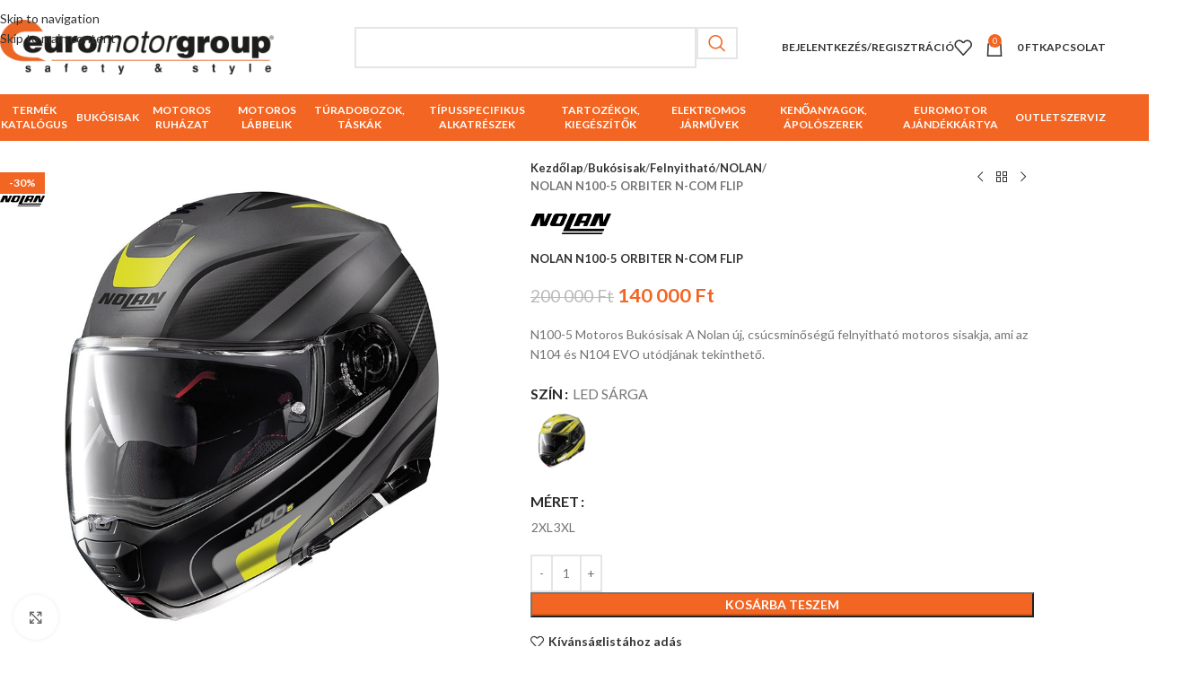

--- FILE ---
content_type: text/html; charset=UTF-8
request_url: https://euromotor.hu/termek/nolan-n100-5-orbiter-n-com-flip/
body_size: 42386
content:
<!DOCTYPE html>
<html lang="hu">
<head>
	<meta charset="UTF-8">
	<link rel="profile" href="https://gmpg.org/xfn/11">
	<link rel="pingback" href="https://euromotor.hu/xmlrpc.php">

	<meta name='robots' content='index, follow, max-image-preview:large, max-snippet:-1, max-video-preview:-1' />
<script id="cookieyes" type="text/javascript" src="https://cdn-cookieyes.com/client_data/50c4d95ce4aeef83525ddf36/script.js"></script>
	<!-- This site is optimized with the Yoast SEO plugin v26.6 - https://yoast.com/wordpress/plugins/seo/ -->
	<title>NOLAN N100-5 ORBITER N-COM FLIP - euromotor.hu</title>
	<link rel="canonical" href="https://euromotor.hu/termek/nolan-n100-5-orbiter-n-com-flip/" />
	<meta property="og:locale" content="hu_HU" />
	<meta property="og:type" content="article" />
	<meta property="og:title" content="NOLAN N100-5 ORBITER N-COM FLIP - euromotor.hu" />
	<meta property="og:description" content="N100-5 Motoros Bukósisak A Nolan új, csúcsminőségű felnyitható motoros sisakja, ami az N104 és N104 EVO utódjának tekinthető." />
	<meta property="og:url" content="https://euromotor.hu/termek/nolan-n100-5-orbiter-n-com-flip/" />
	<meta property="og:site_name" content="euromotor.hu" />
	<meta property="article:publisher" content="https://www.facebook.com/EuroMotorKft" />
	<meta property="article:modified_time" content="2025-07-10T17:54:35+00:00" />
	<meta name="twitter:card" content="summary_large_image" />
	<meta name="twitter:label1" content="Becsült olvasási idő" />
	<meta name="twitter:data1" content="1 perc" />
	<script type="application/ld+json" class="yoast-schema-graph">{"@context":"https://schema.org","@graph":[{"@type":"WebPage","@id":"https://euromotor.hu/termek/nolan-n100-5-orbiter-n-com-flip/","url":"https://euromotor.hu/termek/nolan-n100-5-orbiter-n-com-flip/","name":"NOLAN N100-5 ORBITER N-COM FLIP - euromotor.hu","isPartOf":{"@id":"https://euromotor.hu/#website"},"primaryImageOfPage":{"@id":"https://euromotor.hu/termek/nolan-n100-5-orbiter-n-com-flip/#primaryimage"},"image":{"@id":"https://euromotor.hu/termek/nolan-n100-5-orbiter-n-com-flip/#primaryimage"},"thumbnailUrl":"https://euromotor.hu/wp-content/uploads/2023/02/1676640356_1670670129_N100-5-ORB-NC-69.jpg","datePublished":"2022-12-07T20:39:38+00:00","dateModified":"2025-07-10T17:54:35+00:00","breadcrumb":{"@id":"https://euromotor.hu/termek/nolan-n100-5-orbiter-n-com-flip/#breadcrumb"},"inLanguage":"hu","potentialAction":[{"@type":"ReadAction","target":["https://euromotor.hu/termek/nolan-n100-5-orbiter-n-com-flip/"]}]},{"@type":"ImageObject","inLanguage":"hu","@id":"https://euromotor.hu/termek/nolan-n100-5-orbiter-n-com-flip/#primaryimage","url":"https://euromotor.hu/wp-content/uploads/2023/02/1676640356_1670670129_N100-5-ORB-NC-69.jpg","contentUrl":"https://euromotor.hu/wp-content/uploads/2023/02/1676640356_1670670129_N100-5-ORB-NC-69.jpg","width":800,"height":800},{"@type":"BreadcrumbList","@id":"https://euromotor.hu/termek/nolan-n100-5-orbiter-n-com-flip/#breadcrumb","itemListElement":[{"@type":"ListItem","position":1,"name":"Üzlet","item":"https://euromotor.hu/uzlet/"},{"@type":"ListItem","position":2,"name":"NOLAN N100-5 ORBITER N-COM FLIP"}]},{"@type":"WebSite","@id":"https://euromotor.hu/#website","url":"https://euromotor.hu/","name":"euromotor.hu","description":"Biztonság és minőség mindenek felett","potentialAction":[{"@type":"SearchAction","target":{"@type":"EntryPoint","urlTemplate":"https://euromotor.hu/?s={search_term_string}"},"query-input":{"@type":"PropertyValueSpecification","valueRequired":true,"valueName":"search_term_string"}}],"inLanguage":"hu"}]}</script>
	<!-- / Yoast SEO plugin. -->


<link rel='dns-prefetch' href='//www.googletagmanager.com' />
<link rel='dns-prefetch' href='//fonts.googleapis.com' />
<link rel="alternate" type="application/rss+xml" title="euromotor.hu &raquo; hírcsatorna" href="https://euromotor.hu/feed/" />
<link rel="alternate" type="application/rss+xml" title="euromotor.hu &raquo; hozzászólás hírcsatorna" href="https://euromotor.hu/comments/feed/" />
<link rel="alternate" type="application/rss+xml" title="euromotor.hu &raquo; NOLAN N100-5 ORBITER N-COM FLIP hozzászólás hírcsatorna" href="https://euromotor.hu/termek/nolan-n100-5-orbiter-n-com-flip/feed/" />
<link rel="alternate" title="oEmbed (JSON)" type="application/json+oembed" href="https://euromotor.hu/wp-json/oembed/1.0/embed?url=https%3A%2F%2Feuromotor.hu%2Ftermek%2Fnolan-n100-5-orbiter-n-com-flip%2F" />
<link rel="alternate" title="oEmbed (XML)" type="text/xml+oembed" href="https://euromotor.hu/wp-json/oembed/1.0/embed?url=https%3A%2F%2Feuromotor.hu%2Ftermek%2Fnolan-n100-5-orbiter-n-com-flip%2F&#038;format=xml" />
<style id='wp-img-auto-sizes-contain-inline-css' type='text/css'>
img:is([sizes=auto i],[sizes^="auto," i]){contain-intrinsic-size:3000px 1500px}
/*# sourceURL=wp-img-auto-sizes-contain-inline-css */
</style>
<style id='wp-block-library-inline-css' type='text/css'>
:root{--wp-block-synced-color:#7a00df;--wp-block-synced-color--rgb:122,0,223;--wp-bound-block-color:var(--wp-block-synced-color);--wp-editor-canvas-background:#ddd;--wp-admin-theme-color:#007cba;--wp-admin-theme-color--rgb:0,124,186;--wp-admin-theme-color-darker-10:#006ba1;--wp-admin-theme-color-darker-10--rgb:0,107,160.5;--wp-admin-theme-color-darker-20:#005a87;--wp-admin-theme-color-darker-20--rgb:0,90,135;--wp-admin-border-width-focus:2px}@media (min-resolution:192dpi){:root{--wp-admin-border-width-focus:1.5px}}.wp-element-button{cursor:pointer}:root .has-very-light-gray-background-color{background-color:#eee}:root .has-very-dark-gray-background-color{background-color:#313131}:root .has-very-light-gray-color{color:#eee}:root .has-very-dark-gray-color{color:#313131}:root .has-vivid-green-cyan-to-vivid-cyan-blue-gradient-background{background:linear-gradient(135deg,#00d084,#0693e3)}:root .has-purple-crush-gradient-background{background:linear-gradient(135deg,#34e2e4,#4721fb 50%,#ab1dfe)}:root .has-hazy-dawn-gradient-background{background:linear-gradient(135deg,#faaca8,#dad0ec)}:root .has-subdued-olive-gradient-background{background:linear-gradient(135deg,#fafae1,#67a671)}:root .has-atomic-cream-gradient-background{background:linear-gradient(135deg,#fdd79a,#004a59)}:root .has-nightshade-gradient-background{background:linear-gradient(135deg,#330968,#31cdcf)}:root .has-midnight-gradient-background{background:linear-gradient(135deg,#020381,#2874fc)}:root{--wp--preset--font-size--normal:16px;--wp--preset--font-size--huge:42px}.has-regular-font-size{font-size:1em}.has-larger-font-size{font-size:2.625em}.has-normal-font-size{font-size:var(--wp--preset--font-size--normal)}.has-huge-font-size{font-size:var(--wp--preset--font-size--huge)}.has-text-align-center{text-align:center}.has-text-align-left{text-align:left}.has-text-align-right{text-align:right}.has-fit-text{white-space:nowrap!important}#end-resizable-editor-section{display:none}.aligncenter{clear:both}.items-justified-left{justify-content:flex-start}.items-justified-center{justify-content:center}.items-justified-right{justify-content:flex-end}.items-justified-space-between{justify-content:space-between}.screen-reader-text{border:0;clip-path:inset(50%);height:1px;margin:-1px;overflow:hidden;padding:0;position:absolute;width:1px;word-wrap:normal!important}.screen-reader-text:focus{background-color:#ddd;clip-path:none;color:#444;display:block;font-size:1em;height:auto;left:5px;line-height:normal;padding:15px 23px 14px;text-decoration:none;top:5px;width:auto;z-index:100000}html :where(.has-border-color){border-style:solid}html :where([style*=border-top-color]){border-top-style:solid}html :where([style*=border-right-color]){border-right-style:solid}html :where([style*=border-bottom-color]){border-bottom-style:solid}html :where([style*=border-left-color]){border-left-style:solid}html :where([style*=border-width]){border-style:solid}html :where([style*=border-top-width]){border-top-style:solid}html :where([style*=border-right-width]){border-right-style:solid}html :where([style*=border-bottom-width]){border-bottom-style:solid}html :where([style*=border-left-width]){border-left-style:solid}html :where(img[class*=wp-image-]){height:auto;max-width:100%}:where(figure){margin:0 0 1em}html :where(.is-position-sticky){--wp-admin--admin-bar--position-offset:var(--wp-admin--admin-bar--height,0px)}@media screen and (max-width:600px){html :where(.is-position-sticky){--wp-admin--admin-bar--position-offset:0px}}

/*# sourceURL=wp-block-library-inline-css */
</style><link rel='stylesheet' id='wc-blocks-style-css' href='https://euromotor.hu/wp-content/plugins/woocommerce/assets/client/blocks/wc-blocks.css?ver=wc-10.4.3' type='text/css' media='all' />
<style id='global-styles-inline-css' type='text/css'>
:root{--wp--preset--aspect-ratio--square: 1;--wp--preset--aspect-ratio--4-3: 4/3;--wp--preset--aspect-ratio--3-4: 3/4;--wp--preset--aspect-ratio--3-2: 3/2;--wp--preset--aspect-ratio--2-3: 2/3;--wp--preset--aspect-ratio--16-9: 16/9;--wp--preset--aspect-ratio--9-16: 9/16;--wp--preset--color--black: #000000;--wp--preset--color--cyan-bluish-gray: #abb8c3;--wp--preset--color--white: #ffffff;--wp--preset--color--pale-pink: #f78da7;--wp--preset--color--vivid-red: #cf2e2e;--wp--preset--color--luminous-vivid-orange: #ff6900;--wp--preset--color--luminous-vivid-amber: #fcb900;--wp--preset--color--light-green-cyan: #7bdcb5;--wp--preset--color--vivid-green-cyan: #00d084;--wp--preset--color--pale-cyan-blue: #8ed1fc;--wp--preset--color--vivid-cyan-blue: #0693e3;--wp--preset--color--vivid-purple: #9b51e0;--wp--preset--gradient--vivid-cyan-blue-to-vivid-purple: linear-gradient(135deg,rgb(6,147,227) 0%,rgb(155,81,224) 100%);--wp--preset--gradient--light-green-cyan-to-vivid-green-cyan: linear-gradient(135deg,rgb(122,220,180) 0%,rgb(0,208,130) 100%);--wp--preset--gradient--luminous-vivid-amber-to-luminous-vivid-orange: linear-gradient(135deg,rgb(252,185,0) 0%,rgb(255,105,0) 100%);--wp--preset--gradient--luminous-vivid-orange-to-vivid-red: linear-gradient(135deg,rgb(255,105,0) 0%,rgb(207,46,46) 100%);--wp--preset--gradient--very-light-gray-to-cyan-bluish-gray: linear-gradient(135deg,rgb(238,238,238) 0%,rgb(169,184,195) 100%);--wp--preset--gradient--cool-to-warm-spectrum: linear-gradient(135deg,rgb(74,234,220) 0%,rgb(151,120,209) 20%,rgb(207,42,186) 40%,rgb(238,44,130) 60%,rgb(251,105,98) 80%,rgb(254,248,76) 100%);--wp--preset--gradient--blush-light-purple: linear-gradient(135deg,rgb(255,206,236) 0%,rgb(152,150,240) 100%);--wp--preset--gradient--blush-bordeaux: linear-gradient(135deg,rgb(254,205,165) 0%,rgb(254,45,45) 50%,rgb(107,0,62) 100%);--wp--preset--gradient--luminous-dusk: linear-gradient(135deg,rgb(255,203,112) 0%,rgb(199,81,192) 50%,rgb(65,88,208) 100%);--wp--preset--gradient--pale-ocean: linear-gradient(135deg,rgb(255,245,203) 0%,rgb(182,227,212) 50%,rgb(51,167,181) 100%);--wp--preset--gradient--electric-grass: linear-gradient(135deg,rgb(202,248,128) 0%,rgb(113,206,126) 100%);--wp--preset--gradient--midnight: linear-gradient(135deg,rgb(2,3,129) 0%,rgb(40,116,252) 100%);--wp--preset--font-size--small: 13px;--wp--preset--font-size--medium: 20px;--wp--preset--font-size--large: 36px;--wp--preset--font-size--x-large: 42px;--wp--preset--spacing--20: 0.44rem;--wp--preset--spacing--30: 0.67rem;--wp--preset--spacing--40: 1rem;--wp--preset--spacing--50: 1.5rem;--wp--preset--spacing--60: 2.25rem;--wp--preset--spacing--70: 3.38rem;--wp--preset--spacing--80: 5.06rem;--wp--preset--shadow--natural: 6px 6px 9px rgba(0, 0, 0, 0.2);--wp--preset--shadow--deep: 12px 12px 50px rgba(0, 0, 0, 0.4);--wp--preset--shadow--sharp: 6px 6px 0px rgba(0, 0, 0, 0.2);--wp--preset--shadow--outlined: 6px 6px 0px -3px rgb(255, 255, 255), 6px 6px rgb(0, 0, 0);--wp--preset--shadow--crisp: 6px 6px 0px rgb(0, 0, 0);}:where(body) { margin: 0; }.wp-site-blocks > .alignleft { float: left; margin-right: 2em; }.wp-site-blocks > .alignright { float: right; margin-left: 2em; }.wp-site-blocks > .aligncenter { justify-content: center; margin-left: auto; margin-right: auto; }:where(.is-layout-flex){gap: 0.5em;}:where(.is-layout-grid){gap: 0.5em;}.is-layout-flow > .alignleft{float: left;margin-inline-start: 0;margin-inline-end: 2em;}.is-layout-flow > .alignright{float: right;margin-inline-start: 2em;margin-inline-end: 0;}.is-layout-flow > .aligncenter{margin-left: auto !important;margin-right: auto !important;}.is-layout-constrained > .alignleft{float: left;margin-inline-start: 0;margin-inline-end: 2em;}.is-layout-constrained > .alignright{float: right;margin-inline-start: 2em;margin-inline-end: 0;}.is-layout-constrained > .aligncenter{margin-left: auto !important;margin-right: auto !important;}.is-layout-constrained > :where(:not(.alignleft):not(.alignright):not(.alignfull)){margin-left: auto !important;margin-right: auto !important;}body .is-layout-flex{display: flex;}.is-layout-flex{flex-wrap: wrap;align-items: center;}.is-layout-flex > :is(*, div){margin: 0;}body .is-layout-grid{display: grid;}.is-layout-grid > :is(*, div){margin: 0;}body{padding-top: 0px;padding-right: 0px;padding-bottom: 0px;padding-left: 0px;}a:where(:not(.wp-element-button)){text-decoration: none;}:root :where(.wp-element-button, .wp-block-button__link){background-color: #32373c;border-width: 0;color: #fff;font-family: inherit;font-size: inherit;font-style: inherit;font-weight: inherit;letter-spacing: inherit;line-height: inherit;padding-top: calc(0.667em + 2px);padding-right: calc(1.333em + 2px);padding-bottom: calc(0.667em + 2px);padding-left: calc(1.333em + 2px);text-decoration: none;text-transform: inherit;}.has-black-color{color: var(--wp--preset--color--black) !important;}.has-cyan-bluish-gray-color{color: var(--wp--preset--color--cyan-bluish-gray) !important;}.has-white-color{color: var(--wp--preset--color--white) !important;}.has-pale-pink-color{color: var(--wp--preset--color--pale-pink) !important;}.has-vivid-red-color{color: var(--wp--preset--color--vivid-red) !important;}.has-luminous-vivid-orange-color{color: var(--wp--preset--color--luminous-vivid-orange) !important;}.has-luminous-vivid-amber-color{color: var(--wp--preset--color--luminous-vivid-amber) !important;}.has-light-green-cyan-color{color: var(--wp--preset--color--light-green-cyan) !important;}.has-vivid-green-cyan-color{color: var(--wp--preset--color--vivid-green-cyan) !important;}.has-pale-cyan-blue-color{color: var(--wp--preset--color--pale-cyan-blue) !important;}.has-vivid-cyan-blue-color{color: var(--wp--preset--color--vivid-cyan-blue) !important;}.has-vivid-purple-color{color: var(--wp--preset--color--vivid-purple) !important;}.has-black-background-color{background-color: var(--wp--preset--color--black) !important;}.has-cyan-bluish-gray-background-color{background-color: var(--wp--preset--color--cyan-bluish-gray) !important;}.has-white-background-color{background-color: var(--wp--preset--color--white) !important;}.has-pale-pink-background-color{background-color: var(--wp--preset--color--pale-pink) !important;}.has-vivid-red-background-color{background-color: var(--wp--preset--color--vivid-red) !important;}.has-luminous-vivid-orange-background-color{background-color: var(--wp--preset--color--luminous-vivid-orange) !important;}.has-luminous-vivid-amber-background-color{background-color: var(--wp--preset--color--luminous-vivid-amber) !important;}.has-light-green-cyan-background-color{background-color: var(--wp--preset--color--light-green-cyan) !important;}.has-vivid-green-cyan-background-color{background-color: var(--wp--preset--color--vivid-green-cyan) !important;}.has-pale-cyan-blue-background-color{background-color: var(--wp--preset--color--pale-cyan-blue) !important;}.has-vivid-cyan-blue-background-color{background-color: var(--wp--preset--color--vivid-cyan-blue) !important;}.has-vivid-purple-background-color{background-color: var(--wp--preset--color--vivid-purple) !important;}.has-black-border-color{border-color: var(--wp--preset--color--black) !important;}.has-cyan-bluish-gray-border-color{border-color: var(--wp--preset--color--cyan-bluish-gray) !important;}.has-white-border-color{border-color: var(--wp--preset--color--white) !important;}.has-pale-pink-border-color{border-color: var(--wp--preset--color--pale-pink) !important;}.has-vivid-red-border-color{border-color: var(--wp--preset--color--vivid-red) !important;}.has-luminous-vivid-orange-border-color{border-color: var(--wp--preset--color--luminous-vivid-orange) !important;}.has-luminous-vivid-amber-border-color{border-color: var(--wp--preset--color--luminous-vivid-amber) !important;}.has-light-green-cyan-border-color{border-color: var(--wp--preset--color--light-green-cyan) !important;}.has-vivid-green-cyan-border-color{border-color: var(--wp--preset--color--vivid-green-cyan) !important;}.has-pale-cyan-blue-border-color{border-color: var(--wp--preset--color--pale-cyan-blue) !important;}.has-vivid-cyan-blue-border-color{border-color: var(--wp--preset--color--vivid-cyan-blue) !important;}.has-vivid-purple-border-color{border-color: var(--wp--preset--color--vivid-purple) !important;}.has-vivid-cyan-blue-to-vivid-purple-gradient-background{background: var(--wp--preset--gradient--vivid-cyan-blue-to-vivid-purple) !important;}.has-light-green-cyan-to-vivid-green-cyan-gradient-background{background: var(--wp--preset--gradient--light-green-cyan-to-vivid-green-cyan) !important;}.has-luminous-vivid-amber-to-luminous-vivid-orange-gradient-background{background: var(--wp--preset--gradient--luminous-vivid-amber-to-luminous-vivid-orange) !important;}.has-luminous-vivid-orange-to-vivid-red-gradient-background{background: var(--wp--preset--gradient--luminous-vivid-orange-to-vivid-red) !important;}.has-very-light-gray-to-cyan-bluish-gray-gradient-background{background: var(--wp--preset--gradient--very-light-gray-to-cyan-bluish-gray) !important;}.has-cool-to-warm-spectrum-gradient-background{background: var(--wp--preset--gradient--cool-to-warm-spectrum) !important;}.has-blush-light-purple-gradient-background{background: var(--wp--preset--gradient--blush-light-purple) !important;}.has-blush-bordeaux-gradient-background{background: var(--wp--preset--gradient--blush-bordeaux) !important;}.has-luminous-dusk-gradient-background{background: var(--wp--preset--gradient--luminous-dusk) !important;}.has-pale-ocean-gradient-background{background: var(--wp--preset--gradient--pale-ocean) !important;}.has-electric-grass-gradient-background{background: var(--wp--preset--gradient--electric-grass) !important;}.has-midnight-gradient-background{background: var(--wp--preset--gradient--midnight) !important;}.has-small-font-size{font-size: var(--wp--preset--font-size--small) !important;}.has-medium-font-size{font-size: var(--wp--preset--font-size--medium) !important;}.has-large-font-size{font-size: var(--wp--preset--font-size--large) !important;}.has-x-large-font-size{font-size: var(--wp--preset--font-size--x-large) !important;}
/*# sourceURL=global-styles-inline-css */
</style>

<link rel='stylesheet' id='image-hover-effects-css-css' href='https://euromotor.hu/wp-content/plugins/mega-addons-for-visual-composer/css/ihover.css?ver=6.9' type='text/css' media='all' />
<link rel='stylesheet' id='style-css-css' href='https://euromotor.hu/wp-content/plugins/mega-addons-for-visual-composer/css/style.css?ver=6.9' type='text/css' media='all' />
<link rel='stylesheet' id='font-awesome-latest-css' href='https://euromotor.hu/wp-content/plugins/mega-addons-for-visual-composer/css/font-awesome/css/all.css?ver=6.9' type='text/css' media='all' />
<link rel='stylesheet' id='follow-up-emails-css' href='https://euromotor.hu/wp-content/plugins/woocommerce-follow-up-emails/templates/followups.css?ver=4.9.14' type='text/css' media='all' />
<style id='woocommerce-inline-inline-css' type='text/css'>
.woocommerce form .form-row .required { visibility: visible; }
/*# sourceURL=woocommerce-inline-inline-css */
</style>
<link rel='stylesheet' id='js_composer_front-css' href='https://euromotor.hu/wp-content/plugins/js_composer/assets/css/js_composer.min.css?ver=8.7.1' type='text/css' media='all' />
<link rel='stylesheet' id='wd-style-base-css' href='https://euromotor.hu/wp-content/themes/woodmart/css/parts/base.min.css?ver=8.3.7' type='text/css' media='all' />
<link rel='stylesheet' id='wd-helpers-wpb-elem-css' href='https://euromotor.hu/wp-content/themes/woodmart/css/parts/helpers-wpb-elem.min.css?ver=8.3.7' type='text/css' media='all' />
<link rel='stylesheet' id='wd-lazy-loading-css' href='https://euromotor.hu/wp-content/themes/woodmart/css/parts/opt-lazy-load.min.css?ver=8.3.7' type='text/css' media='all' />
<link rel='stylesheet' id='wd-revolution-slider-css' href='https://euromotor.hu/wp-content/themes/woodmart/css/parts/int-rev-slider.min.css?ver=8.3.7' type='text/css' media='all' />
<link rel='stylesheet' id='wd-wpbakery-base-css' href='https://euromotor.hu/wp-content/themes/woodmart/css/parts/int-wpb-base.min.css?ver=8.3.7' type='text/css' media='all' />
<link rel='stylesheet' id='wd-wpbakery-base-deprecated-css' href='https://euromotor.hu/wp-content/themes/woodmart/css/parts/int-wpb-base-deprecated.min.css?ver=8.3.7' type='text/css' media='all' />
<link rel='stylesheet' id='wd-notices-fixed-css' href='https://euromotor.hu/wp-content/themes/woodmart/css/parts/woo-opt-sticky-notices-old.min.css?ver=8.3.7' type='text/css' media='all' />
<link rel='stylesheet' id='wd-woocommerce-base-css' href='https://euromotor.hu/wp-content/themes/woodmart/css/parts/woocommerce-base.min.css?ver=8.3.7' type='text/css' media='all' />
<link rel='stylesheet' id='wd-mod-star-rating-css' href='https://euromotor.hu/wp-content/themes/woodmart/css/parts/mod-star-rating.min.css?ver=8.3.7' type='text/css' media='all' />
<link rel='stylesheet' id='wd-woocommerce-block-notices-css' href='https://euromotor.hu/wp-content/themes/woodmart/css/parts/woo-mod-block-notices.min.css?ver=8.3.7' type='text/css' media='all' />
<link rel='stylesheet' id='wd-woo-mod-quantity-css' href='https://euromotor.hu/wp-content/themes/woodmart/css/parts/woo-mod-quantity.min.css?ver=8.3.7' type='text/css' media='all' />
<link rel='stylesheet' id='wd-woo-single-prod-el-base-css' href='https://euromotor.hu/wp-content/themes/woodmart/css/parts/woo-single-prod-el-base.min.css?ver=8.3.7' type='text/css' media='all' />
<link rel='stylesheet' id='wd-woo-mod-stock-status-css' href='https://euromotor.hu/wp-content/themes/woodmart/css/parts/woo-mod-stock-status.min.css?ver=8.3.7' type='text/css' media='all' />
<link rel='stylesheet' id='wd-woo-mod-shop-attributes-css' href='https://euromotor.hu/wp-content/themes/woodmart/css/parts/woo-mod-shop-attributes.min.css?ver=8.3.7' type='text/css' media='all' />
<link rel='stylesheet' id='wd-wp-blocks-css' href='https://euromotor.hu/wp-content/themes/woodmart/css/parts/wp-blocks.min.css?ver=8.3.7' type='text/css' media='all' />
<link rel='stylesheet' id='child-style-css' href='https://euromotor.hu/wp-content/themes/woodmart-child/style.css?ver=8.3.7' type='text/css' media='all' />
<link rel='stylesheet' id='wd-header-base-css' href='https://euromotor.hu/wp-content/themes/woodmart/css/parts/header-base.min.css?ver=8.3.7' type='text/css' media='all' />
<link rel='stylesheet' id='wd-mod-tools-css' href='https://euromotor.hu/wp-content/themes/woodmart/css/parts/mod-tools.min.css?ver=8.3.7' type='text/css' media='all' />
<link rel='stylesheet' id='wd-header-search-css' href='https://euromotor.hu/wp-content/themes/woodmart/css/parts/header-el-search.min.css?ver=8.3.7' type='text/css' media='all' />
<link rel='stylesheet' id='wd-header-search-form-css' href='https://euromotor.hu/wp-content/themes/woodmart/css/parts/header-el-search-form.min.css?ver=8.3.7' type='text/css' media='all' />
<link rel='stylesheet' id='wd-wd-search-form-css' href='https://euromotor.hu/wp-content/themes/woodmart/css/parts/wd-search-form.min.css?ver=8.3.7' type='text/css' media='all' />
<link rel='stylesheet' id='wd-wd-search-results-css' href='https://euromotor.hu/wp-content/themes/woodmart/css/parts/wd-search-results.min.css?ver=8.3.7' type='text/css' media='all' />
<link rel='stylesheet' id='wd-wd-search-dropdown-css' href='https://euromotor.hu/wp-content/themes/woodmart/css/parts/wd-search-dropdown.min.css?ver=8.3.7' type='text/css' media='all' />
<link rel='stylesheet' id='wd-woo-mod-login-form-css' href='https://euromotor.hu/wp-content/themes/woodmart/css/parts/woo-mod-login-form.min.css?ver=8.3.7' type='text/css' media='all' />
<link rel='stylesheet' id='wd-header-my-account-css' href='https://euromotor.hu/wp-content/themes/woodmart/css/parts/header-el-my-account.min.css?ver=8.3.7' type='text/css' media='all' />
<link rel='stylesheet' id='wd-header-elements-base-css' href='https://euromotor.hu/wp-content/themes/woodmart/css/parts/header-el-base.min.css?ver=8.3.7' type='text/css' media='all' />
<link rel='stylesheet' id='wd-header-cart-css' href='https://euromotor.hu/wp-content/themes/woodmart/css/parts/header-el-cart.min.css?ver=8.3.7' type='text/css' media='all' />
<link rel='stylesheet' id='wd-widget-shopping-cart-css' href='https://euromotor.hu/wp-content/themes/woodmart/css/parts/woo-widget-shopping-cart.min.css?ver=8.3.7' type='text/css' media='all' />
<link rel='stylesheet' id='wd-widget-product-list-css' href='https://euromotor.hu/wp-content/themes/woodmart/css/parts/woo-widget-product-list.min.css?ver=8.3.7' type='text/css' media='all' />
<link rel='stylesheet' id='wd-header-mobile-nav-dropdown-css' href='https://euromotor.hu/wp-content/themes/woodmart/css/parts/header-el-mobile-nav-dropdown.min.css?ver=8.3.7' type='text/css' media='all' />
<link rel='stylesheet' id='wd-header-cart-side-css' href='https://euromotor.hu/wp-content/themes/woodmart/css/parts/header-el-cart-side.min.css?ver=8.3.7' type='text/css' media='all' />
<link rel='stylesheet' id='wd-responsive-text-css' href='https://euromotor.hu/wp-content/themes/woodmart/css/parts/el-responsive-text.min.css?ver=8.3.7' type='text/css' media='all' />
<link rel='stylesheet' id='wd-info-box-css' href='https://euromotor.hu/wp-content/themes/woodmart/css/parts/el-info-box.min.css?ver=8.3.7' type='text/css' media='all' />
<link rel='stylesheet' id='wd-brands-css' href='https://euromotor.hu/wp-content/themes/woodmart/css/parts/el-brand.min.css?ver=8.3.7' type='text/css' media='all' />
<link rel='stylesheet' id='wd-woo-single-prod-predefined-css' href='https://euromotor.hu/wp-content/themes/woodmart/css/parts/woo-single-prod-predefined.min.css?ver=8.3.7' type='text/css' media='all' />
<link rel='stylesheet' id='wd-woo-single-prod-and-quick-view-predefined-css' href='https://euromotor.hu/wp-content/themes/woodmart/css/parts/woo-single-prod-and-quick-view-predefined.min.css?ver=8.3.7' type='text/css' media='all' />
<link rel='stylesheet' id='wd-woo-single-prod-el-tabs-predefined-css' href='https://euromotor.hu/wp-content/themes/woodmart/css/parts/woo-single-prod-el-tabs-predefined.min.css?ver=8.3.7' type='text/css' media='all' />
<link rel='stylesheet' id='wd-woo-single-prod-el-gallery-css' href='https://euromotor.hu/wp-content/themes/woodmart/css/parts/woo-single-prod-el-gallery.min.css?ver=8.3.7' type='text/css' media='all' />
<link rel='stylesheet' id='wd-swiper-css' href='https://euromotor.hu/wp-content/themes/woodmart/css/parts/lib-swiper.min.css?ver=8.3.7' type='text/css' media='all' />
<link rel='stylesheet' id='wd-woo-mod-product-labels-css' href='https://euromotor.hu/wp-content/themes/woodmart/css/parts/woo-mod-product-labels.min.css?ver=8.3.7' type='text/css' media='all' />
<link rel='stylesheet' id='wd-woo-mod-product-labels-rect-css' href='https://euromotor.hu/wp-content/themes/woodmart/css/parts/woo-mod-product-labels-rect.min.css?ver=8.3.7' type='text/css' media='all' />
<link rel='stylesheet' id='wd-swiper-arrows-css' href='https://euromotor.hu/wp-content/themes/woodmart/css/parts/lib-swiper-arrows.min.css?ver=8.3.7' type='text/css' media='all' />
<link rel='stylesheet' id='wd-photoswipe-css' href='https://euromotor.hu/wp-content/themes/woodmart/css/parts/lib-photoswipe.min.css?ver=8.3.7' type='text/css' media='all' />
<link rel='stylesheet' id='wd-woo-single-prod-el-navigation-css' href='https://euromotor.hu/wp-content/themes/woodmart/css/parts/woo-single-prod-el-navigation.min.css?ver=8.3.7' type='text/css' media='all' />
<link rel='stylesheet' id='wd-woo-mod-variation-form-css' href='https://euromotor.hu/wp-content/themes/woodmart/css/parts/woo-mod-variation-form.min.css?ver=8.3.7' type='text/css' media='all' />
<link rel='stylesheet' id='wd-woo-mod-swatches-base-css' href='https://euromotor.hu/wp-content/themes/woodmart/css/parts/woo-mod-swatches-base.min.css?ver=8.3.7' type='text/css' media='all' />
<link rel='stylesheet' id='wd-woo-mod-variation-form-single-css' href='https://euromotor.hu/wp-content/themes/woodmart/css/parts/woo-mod-variation-form-single.min.css?ver=8.3.7' type='text/css' media='all' />
<link rel='stylesheet' id='wd-woo-mod-swatches-style-1-css' href='https://euromotor.hu/wp-content/themes/woodmart/css/parts/woo-mod-swatches-style-1.min.css?ver=8.3.7' type='text/css' media='all' />
<link rel='stylesheet' id='wd-woo-mod-swatches-dis-1-css' href='https://euromotor.hu/wp-content/themes/woodmart/css/parts/woo-mod-swatches-dis-style-1.min.css?ver=8.3.7' type='text/css' media='all' />
<link rel='stylesheet' id='wd-social-icons-css' href='https://euromotor.hu/wp-content/themes/woodmart/css/parts/el-social-icons.min.css?ver=8.3.7' type='text/css' media='all' />
<link rel='stylesheet' id='wd-tabs-css' href='https://euromotor.hu/wp-content/themes/woodmart/css/parts/el-tabs.min.css?ver=8.3.7' type='text/css' media='all' />
<link rel='stylesheet' id='wd-woo-single-prod-el-tabs-opt-layout-tabs-css' href='https://euromotor.hu/wp-content/themes/woodmart/css/parts/woo-single-prod-el-tabs-opt-layout-tabs.min.css?ver=8.3.7' type='text/css' media='all' />
<link rel='stylesheet' id='wd-accordion-css' href='https://euromotor.hu/wp-content/themes/woodmart/css/parts/el-accordion.min.css?ver=8.3.7' type='text/css' media='all' />
<link rel='stylesheet' id='wd-accordion-elem-wpb-css' href='https://euromotor.hu/wp-content/themes/woodmart/css/parts/el-accordion-wpb-elem.min.css?ver=8.3.7' type='text/css' media='all' />
<link rel='stylesheet' id='wd-woo-single-prod-el-reviews-css' href='https://euromotor.hu/wp-content/themes/woodmart/css/parts/woo-single-prod-el-reviews.min.css?ver=8.3.7' type='text/css' media='all' />
<link rel='stylesheet' id='wd-post-types-mod-comments-css' href='https://euromotor.hu/wp-content/themes/woodmart/css/parts/post-types-mod-comments.min.css?ver=8.3.7' type='text/css' media='all' />
<link rel='stylesheet' id='wd-product-loop-css' href='https://euromotor.hu/wp-content/themes/woodmart/css/parts/woo-product-loop.min.css?ver=8.3.7' type='text/css' media='all' />
<link rel='stylesheet' id='wd-product-loop-standard-css' href='https://euromotor.hu/wp-content/themes/woodmart/css/parts/woo-product-loop-standard.min.css?ver=8.3.7' type='text/css' media='all' />
<link rel='stylesheet' id='wd-woo-mod-add-btn-replace-css' href='https://euromotor.hu/wp-content/themes/woodmart/css/parts/woo-mod-add-btn-replace.min.css?ver=8.3.7' type='text/css' media='all' />
<link rel='stylesheet' id='wd-woo-mod-quantity-overlap-css' href='https://euromotor.hu/wp-content/themes/woodmart/css/parts/woo-mod-quantity-overlap.min.css?ver=8.3.7' type='text/css' media='all' />
<link rel='stylesheet' id='wd-mfp-popup-css' href='https://euromotor.hu/wp-content/themes/woodmart/css/parts/lib-magnific-popup.min.css?ver=8.3.7' type='text/css' media='all' />
<link rel='stylesheet' id='wd-mod-animations-transform-css' href='https://euromotor.hu/wp-content/themes/woodmart/css/parts/mod-animations-transform.min.css?ver=8.3.7' type='text/css' media='all' />
<link rel='stylesheet' id='wd-mod-transform-css' href='https://euromotor.hu/wp-content/themes/woodmart/css/parts/mod-transform.min.css?ver=8.3.7' type='text/css' media='all' />
<link rel='stylesheet' id='wd-swiper-pagin-css' href='https://euromotor.hu/wp-content/themes/woodmart/css/parts/lib-swiper-pagin.min.css?ver=8.3.7' type='text/css' media='all' />
<link rel='stylesheet' id='wd-footer-base-css' href='https://euromotor.hu/wp-content/themes/woodmart/css/parts/footer-base.min.css?ver=8.3.7' type='text/css' media='all' />
<link rel='stylesheet' id='wd-section-title-css' href='https://euromotor.hu/wp-content/themes/woodmart/css/parts/el-section-title.min.css?ver=8.3.7' type='text/css' media='all' />
<link rel='stylesheet' id='wd-mod-highlighted-text-css' href='https://euromotor.hu/wp-content/themes/woodmart/css/parts/mod-highlighted-text.min.css?ver=8.3.7' type='text/css' media='all' />
<link rel='stylesheet' id='wd-scroll-top-css' href='https://euromotor.hu/wp-content/themes/woodmart/css/parts/opt-scrolltotop.min.css?ver=8.3.7' type='text/css' media='all' />
<link rel='stylesheet' id='wd-header-my-account-sidebar-css' href='https://euromotor.hu/wp-content/themes/woodmart/css/parts/header-el-my-account-sidebar.min.css?ver=8.3.7' type='text/css' media='all' />
<link rel='stylesheet' id='wd-bottom-toolbar-css' href='https://euromotor.hu/wp-content/themes/woodmart/css/parts/opt-bottom-toolbar.min.css?ver=8.3.7' type='text/css' media='all' />
<link rel='stylesheet' id='xts-google-fonts-css' href='https://fonts.googleapis.com/css?family=Lato%3A400%2C700&#038;subset=latin-ext&#038;ver=8.3.7' type='text/css' media='all' />
<script type="text/javascript" id="woocommerce-google-analytics-integration-gtag-js-after">
/* <![CDATA[ */
/* Google Analytics for WooCommerce (gtag.js) */
					window.dataLayer = window.dataLayer || [];
					function gtag(){dataLayer.push(arguments);}
					// Set up default consent state.
					for ( const mode of [{"analytics_storage":"denied","ad_storage":"denied","ad_user_data":"denied","ad_personalization":"denied","region":["AT","BE","BG","HR","CY","CZ","DK","EE","FI","FR","DE","GR","HU","IS","IE","IT","LV","LI","LT","LU","MT","NL","NO","PL","PT","RO","SK","SI","ES","SE","GB","CH"]}] || [] ) {
						gtag( "consent", "default", { "wait_for_update": 500, ...mode } );
					}
					gtag("js", new Date());
					gtag("set", "developer_id.dOGY3NW", true);
					gtag("config", "G-0WBPMKK6DH", {"track_404":true,"allow_google_signals":true,"logged_in":false,"linker":{"domains":[],"allow_incoming":false},"custom_map":{"dimension1":"logged_in"}});
//# sourceURL=woocommerce-google-analytics-integration-gtag-js-after
/* ]]> */
</script>
<script type="text/javascript" src="https://euromotor.hu/wp-includes/js/jquery/jquery.min.js?ver=3.7.1" id="jquery-core-js"></script>
<script type="text/javascript" src="https://euromotor.hu/wp-includes/js/jquery/jquery-migrate.min.js?ver=3.4.1" id="jquery-migrate-js"></script>
<script type="text/javascript" id="yaymail-notice-js-extra">
/* <![CDATA[ */
var yaymail_notice = {"admin_ajax":"https://euromotor.hu/wp-admin/admin-ajax.php","nonce":"e9bc0d21b9"};
//# sourceURL=yaymail-notice-js-extra
/* ]]> */
</script>
<script type="text/javascript" src="https://euromotor.hu/wp-content/plugins/yaymail/assets/scripts/notice.js?ver=4.3.1" id="yaymail-notice-js"></script>
<script type="text/javascript" id="fue-account-subscriptions-js-extra">
/* <![CDATA[ */
var FUE = {"ajaxurl":"https://euromotor.hu/wp-admin/admin-ajax.php","ajax_loader":"https://euromotor.hu/wp-content/plugins/woocommerce-follow-up-emails/templates/images/ajax-loader.gif"};
//# sourceURL=fue-account-subscriptions-js-extra
/* ]]> */
</script>
<script type="text/javascript" src="https://euromotor.hu/wp-content/plugins/woocommerce-follow-up-emails/templates/js/fue-account-subscriptions.js?ver=4.9.14" id="fue-account-subscriptions-js"></script>
<script type="text/javascript" src="https://euromotor.hu/wp-content/plugins/woocommerce/assets/js/jquery-blockui/jquery.blockUI.min.js?ver=2.7.0-wc.10.4.3" id="wc-jquery-blockui-js" data-wp-strategy="defer"></script>
<script type="text/javascript" id="wc-add-to-cart-js-extra">
/* <![CDATA[ */
var wc_add_to_cart_params = {"ajax_url":"/wp-admin/admin-ajax.php","wc_ajax_url":"/?wc-ajax=%%endpoint%%","i18n_view_cart":"Kos\u00e1r","cart_url":"https://euromotor.hu/kosar/","is_cart":"","cart_redirect_after_add":"no"};
//# sourceURL=wc-add-to-cart-js-extra
/* ]]> */
</script>
<script type="text/javascript" src="https://euromotor.hu/wp-content/plugins/woocommerce/assets/js/frontend/add-to-cart.min.js?ver=10.4.3" id="wc-add-to-cart-js" data-wp-strategy="defer"></script>
<script type="text/javascript" src="https://euromotor.hu/wp-content/plugins/woocommerce/assets/js/zoom/jquery.zoom.min.js?ver=1.7.21-wc.10.4.3" id="wc-zoom-js" defer="defer" data-wp-strategy="defer"></script>
<script type="text/javascript" id="wc-single-product-js-extra">
/* <![CDATA[ */
var wc_single_product_params = {"i18n_required_rating_text":"K\u00e9rlek, v\u00e1lassz egy \u00e9rt\u00e9kel\u00e9st","i18n_rating_options":["1 / 5 csillag","2 / 5 csillag","3 / 5 csillag","4 / 5 csillag","5 / 5 csillag"],"i18n_product_gallery_trigger_text":"View full-screen image gallery","review_rating_required":"yes","flexslider":{"rtl":false,"animation":"slide","smoothHeight":true,"directionNav":false,"controlNav":"thumbnails","slideshow":false,"animationSpeed":500,"animationLoop":false,"allowOneSlide":false},"zoom_enabled":"","zoom_options":[],"photoswipe_enabled":"","photoswipe_options":{"shareEl":false,"closeOnScroll":false,"history":false,"hideAnimationDuration":0,"showAnimationDuration":0},"flexslider_enabled":""};
//# sourceURL=wc-single-product-js-extra
/* ]]> */
</script>
<script type="text/javascript" src="https://euromotor.hu/wp-content/plugins/woocommerce/assets/js/frontend/single-product.min.js?ver=10.4.3" id="wc-single-product-js" defer="defer" data-wp-strategy="defer"></script>
<script type="text/javascript" src="https://euromotor.hu/wp-content/plugins/woocommerce/assets/js/js-cookie/js.cookie.min.js?ver=2.1.4-wc.10.4.3" id="wc-js-cookie-js" defer="defer" data-wp-strategy="defer"></script>
<script type="text/javascript" id="woocommerce-js-extra">
/* <![CDATA[ */
var woocommerce_params = {"ajax_url":"/wp-admin/admin-ajax.php","wc_ajax_url":"/?wc-ajax=%%endpoint%%","i18n_password_show":"Jelsz\u00f3 megjelen\u00edt\u00e9se","i18n_password_hide":"Jelsz\u00f3 elrejt\u00e9se"};
//# sourceURL=woocommerce-js-extra
/* ]]> */
</script>
<script type="text/javascript" src="https://euromotor.hu/wp-content/plugins/woocommerce/assets/js/frontend/woocommerce.min.js?ver=10.4.3" id="woocommerce-js" defer="defer" data-wp-strategy="defer"></script>
<script type="text/javascript" src="https://euromotor.hu/wp-content/plugins/js_composer/assets/js/vendors/woocommerce-add-to-cart.js?ver=8.7.1" id="vc_woocommerce-add-to-cart-js-js"></script>
<script type="text/javascript" src="https://euromotor.hu/wp-content/themes/woodmart/js/scripts/global/scrollBar.min.js?ver=8.3.7" id="wd-scrollbar-js"></script>
<script></script><link rel="https://api.w.org/" href="https://euromotor.hu/wp-json/" /><link rel="alternate" title="JSON" type="application/json" href="https://euromotor.hu/wp-json/wp/v2/product/20097" /><link rel="EditURI" type="application/rsd+xml" title="RSD" href="https://euromotor.hu/xmlrpc.php?rsd" />
<meta name="generator" content="WordPress 6.9" />
<meta name="generator" content="WooCommerce 10.4.3" />
<link rel='shortlink' href='https://euromotor.hu/?p=20097' />
<!-- Google site verification - Google for WooCommerce -->
<meta name="google-site-verification" content="66t5EaB2vwpy7XbTVt4rNGiNC41AX5aUdilazJrc4Ig" />
					<meta name="viewport" content="width=device-width, initial-scale=1">
										<noscript><style>.woocommerce-product-gallery{ opacity: 1 !important; }</style></noscript>
	<meta name="generator" content="Powered by WPBakery Page Builder - drag and drop page builder for WordPress."/>
<meta name="generator" content="Powered by Slider Revolution 6.7.38 - responsive, Mobile-Friendly Slider Plugin for WordPress with comfortable drag and drop interface." />
<link rel="icon" href="https://euromotor.hu/wp-content/uploads/2021/05/em-logo-kicsi-100x100.png" sizes="32x32" />
<link rel="icon" href="https://euromotor.hu/wp-content/uploads/2021/05/em-logo-kicsi-300x300.png" sizes="192x192" />
<link rel="apple-touch-icon" href="https://euromotor.hu/wp-content/uploads/2021/05/em-logo-kicsi-300x300.png" />
<meta name="msapplication-TileImage" content="https://euromotor.hu/wp-content/uploads/2021/05/em-logo-kicsi-300x300.png" />
<script>function setREVStartSize(e){
			//window.requestAnimationFrame(function() {
				window.RSIW = window.RSIW===undefined ? window.innerWidth : window.RSIW;
				window.RSIH = window.RSIH===undefined ? window.innerHeight : window.RSIH;
				try {
					var pw = document.getElementById(e.c).parentNode.offsetWidth,
						newh;
					pw = pw===0 || isNaN(pw) || (e.l=="fullwidth" || e.layout=="fullwidth") ? window.RSIW : pw;
					e.tabw = e.tabw===undefined ? 0 : parseInt(e.tabw);
					e.thumbw = e.thumbw===undefined ? 0 : parseInt(e.thumbw);
					e.tabh = e.tabh===undefined ? 0 : parseInt(e.tabh);
					e.thumbh = e.thumbh===undefined ? 0 : parseInt(e.thumbh);
					e.tabhide = e.tabhide===undefined ? 0 : parseInt(e.tabhide);
					e.thumbhide = e.thumbhide===undefined ? 0 : parseInt(e.thumbhide);
					e.mh = e.mh===undefined || e.mh=="" || e.mh==="auto" ? 0 : parseInt(e.mh,0);
					if(e.layout==="fullscreen" || e.l==="fullscreen")
						newh = Math.max(e.mh,window.RSIH);
					else{
						e.gw = Array.isArray(e.gw) ? e.gw : [e.gw];
						for (var i in e.rl) if (e.gw[i]===undefined || e.gw[i]===0) e.gw[i] = e.gw[i-1];
						e.gh = e.el===undefined || e.el==="" || (Array.isArray(e.el) && e.el.length==0)? e.gh : e.el;
						e.gh = Array.isArray(e.gh) ? e.gh : [e.gh];
						for (var i in e.rl) if (e.gh[i]===undefined || e.gh[i]===0) e.gh[i] = e.gh[i-1];
											
						var nl = new Array(e.rl.length),
							ix = 0,
							sl;
						e.tabw = e.tabhide>=pw ? 0 : e.tabw;
						e.thumbw = e.thumbhide>=pw ? 0 : e.thumbw;
						e.tabh = e.tabhide>=pw ? 0 : e.tabh;
						e.thumbh = e.thumbhide>=pw ? 0 : e.thumbh;
						for (var i in e.rl) nl[i] = e.rl[i]<window.RSIW ? 0 : e.rl[i];
						sl = nl[0];
						for (var i in nl) if (sl>nl[i] && nl[i]>0) { sl = nl[i]; ix=i;}
						var m = pw>(e.gw[ix]+e.tabw+e.thumbw) ? 1 : (pw-(e.tabw+e.thumbw)) / (e.gw[ix]);
						newh =  (e.gh[ix] * m) + (e.tabh + e.thumbh);
					}
					var el = document.getElementById(e.c);
					if (el!==null && el) el.style.height = newh+"px";
					el = document.getElementById(e.c+"_wrapper");
					if (el!==null && el) {
						el.style.height = newh+"px";
						el.style.display = "block";
					}
				} catch(e){
					console.log("Failure at Presize of Slider:" + e)
				}
			//});
		  };</script>
		<style type="text/css" id="wp-custom-css">
			.product_title, .wd-breadcrumbs, .wd-breadcrumbs a, .category-link { font-size: 13px; font-weight: 600; }

[class*="wd-grid-f"] {
    flex-wrap: nowrap;
}
.wd-cat .wd-entities-title {
	margin-bottom: 0;
  text-transform: uppercase;
  font-size: 13px;
  font-weight: 600;
}

.wd-swatch-text {
    font-weight: normal !important;
    font-size: 14px !important;
    color: #727272;
}

.wd-content-layout {
    padding-block: 15px;
}

.whb-header-bottom .woodmart-title-container.woodmart-text-block {
    margin-bottom: 17px;
}

.wd-brand-item img, .wd-brand-item img.wd-lazy-fade {
    opacity: .5;
    filter: grayscale(100%);
}

.wd-brand-item:hover img.wd-lazy-fade {
    opacity: 1;
    filter: grayscale(0);
}

.wd-brand-item {
	padding: 0;
}
.wd-brand-item a {
	height: auto;
}
.footer-container .wd-social-icons {
  display: flex;
	justify-content: space-between;
	align-items: center;
	gap: 10px;
}

.wd-wpb {
    margin-bottom: 0;
}
.nav-link-text { text-align: center; }
.main-nav-style {
	font-family: "Lato", Arial, Helvetica, sans-serif;
	font-weight: 700;
	font-size: 12px;
}

@media (min-width: 1025px) {
    .whb-sticked .whb-general-header .wd-logo img {
        max-height: 46px;
    }
}
#menu-fomenu {
	display: inline-flex;
	align-items: center;
	flex-direction: row;
	flex-wrap:inherit;
}
.sub-menu-dropdown {
	box-shadow: 0px 0px 20px rgba(128,128,128,0.3);
}

.sub-menu-dropdown::before {
	content:'';
	width: 0px;
	height:0px;
	border-left: 10px solid transparent;
  border-right: 10px solid transparent;
  border-bottom: 10px solid white;
	display: block;
	position: absolute;
  top: -10px
}

/*
.footer-sidebar {
  padding-bottom: 10px;
  margin-top: -40px;
	margin-bottom: -50px;
}
*/
.product-images-inner .product-labels .onsale {
		font-size: 200% 
}

.product-images-inner .product-labels .label-with-img {
	display: none;
}

.menu .brand-item a {
	padding: 0;
}

.main-page-wrapper {
	margin-top: 20px;
	background-color: #FFF;
}
.home .main-page-wrapper {
	margin-top:0;
	padding-top:0;
}
.my-margin {
	margin-top: -40px;
}

.brands-items-wrapper {
	margin-top: -20px;
}

.out-of-stock {
	display:none;
}

.whb-sticked .wd-search-form {
	zoom: 0.7;
}
.woodmart-logo img {
    padding-top: 5px;
    padding-bottom: 5px;
    -webkit-transform: translateZ(0);
    transform: translateZ(0);
    backface-visibility: hidden;
    -webkit-backface-visibility: hidden;
    perspective: 800px;
    -webkit-perspective: 800px;
    padding-bottom: 12px;
}

.wd-search-form .searchsubmit { 	background: white !important;
	color: #F26522 !important;
	border: 2px solid  rgba(129,129,129,.2);
}

.site-logo {
    scale: 1.3;
		zoom: 1.3;
}

.wd-search-form {
    padding: 80px !important;
}


.mobile-nav .wd-search-form {
    padding: 0px !important;
}

.mobile-nav .searchform input[type=text] {
	height: 50px
}

.footer-container .woodmart-social-icons {
	text-align-last: justify;
}

.footer-container .mega-menu-list .sub-sub-menu li a {
	padding: 3px 0;
}

.footer-container .title-wrapper {
    margin-bottom: 0px;
}

.woodmart-social-icon i:hover {
	color: #F26522 !important;
}
.my-product-box {
	width: 90%;
	margin-left:auto;
	margin-right:auto;
}

.my-cookie-button {
	background: #F26522 !important;
}

.main-page-wrapper .container {
	max-width: 90%;
}
.wd-info-box {
	margin-bottom: 16px;
}

.footer-container .wd-info-box {
	margin-bottom: 3px;
}


.widget_product_categories .product-categories li a {
	padding: 3px;
}

.widget_product_categories .product-categories li a:hover {
	color: #F26522;

}

.widget_product_categories .woodmart-cats-toggle:hover {
	background: #F26522;
	color: white;
}

.woodmart-cats-toggle .toggle-active {
	background: red;
}

.sub-menu-dropdown h6 a {
	font-weight: normal;
	/*font-size: 13px;*/
}

.owl-stage .brand-item a {
	scale: 1;
	zoom: 1;
}

.my-visio {
	margin: 0;
}

.vc-hoverbox h2,.bordered-font h4, .category-title {
	text-shadow:
   -1px -1px 0 white,  
    1px -1px 0 white,
    -1px 1px 0 white,
     1px 1px 0 white;
}

.article-inner .entry-title { 
	font-size: 200%;
}

.wd-post-author {
	display: none;
}

.post-single-page .article-inner .entry-header img {
	width: 25%;
}
.woodmart-blog-holder  .article-inner .entry-header {
	  width: 25%;
    margin-left: auto;
    margin-right: auto;
}

.post-single-page .gallery-item img {
	width: 50%;
}

.vc-hoverbox {
	height: 300px;
	max-width: 300px;
	margin: 10px;
}

.vc-hoverbox-back h2 {
	color: #F26522;
}

.my-text {
	font-size: 120%;
}

.my-tp-image {
    padding: 0;
    margin: 0;
}

.my-tp-image img {
    filter: grayscale(100%);
    opacity: 0.5;
}

.my-tp-image img:hover {
    filter: grayscale(0%);
    opacity: 1;
}

.my-mobile-margin {
		margin-left: -15%;
		margin-right: -15%;
	
}

.product-label.featured {
    background-color: #F26522 !important;
}

.with-swatch-text .layer-term-name {
	font-weight: normal !important;
	font-size: 14px !important;
	color: #727272;
}

.with-swatch-text .layer-term-name:hover {
	color: #444;
}

.product-image-wrap {
	text-align: center;
}
.product-images img {
	/* width: 50%;	*/
}

.amount {
	white-space:nowrap;
}
		</style>
		<style>
		
		</style><style id="hucommerce-theme-fix">
</style>
<noscript><style> .wpb_animate_when_almost_visible { opacity: 1; }</style></noscript>			<style id="wd-style-header_617189-css" data-type="wd-style-header_617189">
				:root{
	--wd-top-bar-h: .00001px;
	--wd-top-bar-sm-h: .00001px;
	--wd-top-bar-sticky-h: .00001px;
	--wd-top-bar-brd-w: .00001px;

	--wd-header-general-h: 105px;
	--wd-header-general-sm-h: 60px;
	--wd-header-general-sticky-h: 60px;
	--wd-header-general-brd-w: .00001px;

	--wd-header-bottom-h: 52px;
	--wd-header-bottom-sm-h: .00001px;
	--wd-header-bottom-sticky-h: 52px;
	--wd-header-bottom-brd-w: .00001px;

	--wd-header-clone-h: .00001px;

	--wd-header-brd-w: calc(var(--wd-top-bar-brd-w) + var(--wd-header-general-brd-w) + var(--wd-header-bottom-brd-w));
	--wd-header-h: calc(var(--wd-top-bar-h) + var(--wd-header-general-h) + var(--wd-header-bottom-h) + var(--wd-header-brd-w));
	--wd-header-sticky-h: calc(var(--wd-top-bar-sticky-h) + var(--wd-header-general-sticky-h) + var(--wd-header-bottom-sticky-h) + var(--wd-header-clone-h) + var(--wd-header-brd-w));
	--wd-header-sm-h: calc(var(--wd-top-bar-sm-h) + var(--wd-header-general-sm-h) + var(--wd-header-bottom-sm-h) + var(--wd-header-brd-w));
}


.whb-sticked .whb-general-header .wd-dropdown:not(.sub-sub-menu) {
	margin-top: 9px;
}

.whb-sticked .whb-general-header .wd-dropdown:not(.sub-sub-menu):after {
	height: 20px;
}




.whb-header-bottom .wd-dropdown {
	margin-top: 5px;
}

.whb-header-bottom .wd-dropdown:after {
	height: 16px;
}

.whb-sticked .whb-header-bottom .wd-dropdown:not(.sub-sub-menu) {
	margin-top: 5px;
}

.whb-sticked .whb-header-bottom .wd-dropdown:not(.sub-sub-menu):after {
	height: 16px;
}


		
.whb-top-bar {
	background-color: rgba(117, 162, 210, 1);
}

.whb-9x1ytaxq7aphtb3npidp form.searchform {
	--wd-form-height: 46px;
}
.whb-general-header {
	background-color: rgba(255, 255, 255, 1);
}

.whb-header-bottom {
	background-color: rgba(242, 101, 34, 1);
}
			</style>
						<style id="wd-style-theme_settings_default-css" data-type="wd-style-theme_settings_default">
				@font-face {
	font-weight: normal;
	font-style: normal;
	font-family: "woodmart-font";
	src: url("//euromotor.hu/wp-content/themes/woodmart/fonts/woodmart-font-1-400.woff2?v=8.3.7") format("woff2");
}

@font-face {
	font-family: "star";
	font-weight: 400;
	font-style: normal;
	src: url("//euromotor.hu/wp-content/plugins/woocommerce/assets/fonts/star.eot?#iefix") format("embedded-opentype"), url("//euromotor.hu/wp-content/plugins/woocommerce/assets/fonts/star.woff") format("woff"), url("//euromotor.hu/wp-content/plugins/woocommerce/assets/fonts/star.ttf") format("truetype"), url("//euromotor.hu/wp-content/plugins/woocommerce/assets/fonts/star.svg#star") format("svg");
}

@font-face {
	font-family: "WooCommerce";
	font-weight: 400;
	font-style: normal;
	src: url("//euromotor.hu/wp-content/plugins/woocommerce/assets/fonts/WooCommerce.eot?#iefix") format("embedded-opentype"), url("//euromotor.hu/wp-content/plugins/woocommerce/assets/fonts/WooCommerce.woff") format("woff"), url("//euromotor.hu/wp-content/plugins/woocommerce/assets/fonts/WooCommerce.ttf") format("truetype"), url("//euromotor.hu/wp-content/plugins/woocommerce/assets/fonts/WooCommerce.svg#WooCommerce") format("svg");
}

:root {
	--wd-text-font: "Lato", Arial, Helvetica, sans-serif;
	--wd-text-font-weight: 400;
	--wd-text-color: #767676;
	--wd-text-font-size: 14px;
	--wd-title-font: "Lato", Arial, Helvetica, sans-serif;
	--wd-title-font-weight: 600;
	--wd-title-color: rgb(45,42,42);
	--wd-entities-title-font: "Lato", Arial, Helvetica, sans-serif;
	--wd-entities-title-font-weight: 500;
	--wd-entities-title-color: #333333;
	--wd-entities-title-color-hover: rgb(51 51 51 / 65%);
	--wd-alternative-font: "Lato", Arial, Helvetica, sans-serif;
	--wd-widget-title-font: "Lato", Arial, Helvetica, sans-serif;
	--wd-widget-title-font-weight: 700;
	--wd-widget-title-transform: uppercase;
	--wd-widget-title-color: #333;
	--wd-widget-title-font-size: 16px;
	--wd-header-el-font: "Lato", Arial, Helvetica, sans-serif;
	--wd-header-el-font-weight: 700;
	--wd-header-el-transform: uppercase;
	--wd-header-el-font-size: 12px;
	--wd-otl-style: dotted;
	--wd-otl-width: 2px;
	--wd-primary-color: #f26522;
	--wd-alternative-color: #000000;
	--btn-default-bgcolor: #f26522;
	--btn-default-bgcolor-hover: #f26522;
	--btn-accented-bgcolor: #f26522;
	--btn-accented-bgcolor-hover: #f26522;
	--wd-form-brd-width: 2px;
	--notices-success-bg: #459647;
	--notices-success-color: #fff;
	--notices-warning-bg: #E0B252;
	--notices-warning-color: #fff;
	--wd-link-color: #333333;
	--wd-link-color-hover: #242424;
}
.wd-age-verify-wrap {
	--wd-popup-width: 500px;
}
.wd-popup.wd-promo-popup {
	background-color: #111111;
	background-image: none;
	background-repeat: no-repeat;
	background-size: contain;
	background-position: left center;
}
.wd-promo-popup-wrap {
	--wd-popup-width: 800px;
}
:is(.woodmart-woocommerce-layered-nav, .wd-product-category-filter) .wd-scroll-content {
	max-height: 340px;
}
.wd-page-title .wd-page-title-bg img {
	object-fit: cover;
	object-position: center center;
}
.wd-footer {
	background-color: #ffffff;
	background-image: none;
}
.mfp-wrap.wd-popup-quick-view-wrap {
	--wd-popup-width: 920px;
}
:root{
--wd-container-w: 1222px;
--wd-form-brd-radius: 0px;
--btn-default-color: #fff;
--btn-default-color-hover: #fff;
--btn-accented-color: #fff;
--btn-accented-color-hover: #fff;
--btn-default-brd-radius: 0px;
--btn-default-box-shadow: none;
--btn-default-box-shadow-hover: none;
--btn-default-box-shadow-active: none;
--btn-default-bottom: 0px;
--btn-accented-bottom-active: -1px;
--btn-accented-brd-radius: 0px;
--btn-accented-box-shadow: inset 0 -2px 0 rgba(0, 0, 0, .15);
--btn-accented-box-shadow-hover: inset 0 -2px 0 rgba(0, 0, 0, .15);
--wd-brd-radius: 0px;
}

@media (min-width: 1222px) {
[data-vc-full-width]:not([data-vc-stretch-content]),
:is(.vc_section, .vc_row).wd-section-stretch {
padding-left: calc((100vw - 1222px - var(--wd-sticky-nav-w) - var(--wd-scroll-w)) / 2);
padding-right: calc((100vw - 1222px - var(--wd-sticky-nav-w) - var(--wd-scroll-w)) / 2);
}
}


.wd-page-title {
background-color: #000000;
}

			</style>
			<link rel='stylesheet' id='rs-plugin-settings-css' href='//euromotor.hu/wp-content/plugins/revslider/sr6/assets/css/rs6.css?ver=6.7.38' type='text/css' media='all' />
<style id='rs-plugin-settings-inline-css' type='text/css'>
#rs-demo-id {}
/*# sourceURL=rs-plugin-settings-inline-css */
</style>
</head>

<body class="wp-singular product-template-default single single-product postid-20097 wp-theme-woodmart wp-child-theme-woodmart-child theme-woodmart woocommerce woocommerce-page woocommerce-no-js wrapper-full-width  categories-accordion-on woodmart-ajax-shop-on notifications-sticky sticky-toolbar-on wpb-js-composer js-comp-ver-8.7.1 vc_responsive">
			<script type="text/javascript" id="wd-flicker-fix">// Flicker fix.</script>		<div class="wd-skip-links">
								<a href="#menu-fomenu" class="wd-skip-navigation btn">
						Skip to navigation					</a>
								<a href="#main-content" class="wd-skip-content btn">
				Skip to main content			</a>
		</div>
			
	
	<div class="wd-page-wrapper website-wrapper">
									<header class="whb-header whb-header_617189 whb-scroll-slide whb-sticky-real">
					<div class="whb-main-header">
	
<div class="whb-row whb-general-header whb-sticky-row whb-with-bg whb-without-border whb-color-dark whb-flex-flex-middle">
	<div class="container">
		<div class="whb-flex-row whb-general-header-inner">
			<div class="whb-column whb-col-left whb-column8 whb-visible-lg">
	<div class="site-logo whb-gs8bcnxektjsro21n657 wd-switch-logo">
	<a href="https://euromotor.hu/" class="wd-logo wd-main-logo" rel="home" aria-label="Site logo">
		<img width="2560" height="640" src="https://euromotor.hu/wp-content/uploads/2021/05/logo_all_color_combinations-scaled.png" class="attachment-full size-full" alt="" style="max-width:250px;" decoding="async" srcset="https://euromotor.hu/wp-content/uploads/2021/05/logo_all_color_combinations-scaled.png 2560w, https://euromotor.hu/wp-content/uploads/2021/05/logo_all_color_combinations-150x37.png 150w, https://euromotor.hu/wp-content/uploads/2021/05/logo_all_color_combinations-600x150.png 600w, https://euromotor.hu/wp-content/uploads/2021/05/logo_all_color_combinations-300x75.png 300w, https://euromotor.hu/wp-content/uploads/2021/05/logo_all_color_combinations-1024x256.png 1024w, https://euromotor.hu/wp-content/uploads/2021/05/logo_all_color_combinations-768x192.png 768w, https://euromotor.hu/wp-content/uploads/2021/05/logo_all_color_combinations-1536x384.png 1536w, https://euromotor.hu/wp-content/uploads/2021/05/logo_all_color_combinations-2048x512.png 2048w" sizes="(max-width: 2560px) 100vw, 2560px" />	</a>
					<a href="https://euromotor.hu/" class="wd-logo wd-sticky-logo" rel="home">
			<img width="2560" height="640" src="https://euromotor.hu/wp-content/uploads/2021/05/logo_all_color_combinations-scaled.png" class="attachment-full size-full" alt="" style="max-width:250px;" decoding="async" srcset="https://euromotor.hu/wp-content/uploads/2021/05/logo_all_color_combinations-scaled.png 2560w, https://euromotor.hu/wp-content/uploads/2021/05/logo_all_color_combinations-150x37.png 150w, https://euromotor.hu/wp-content/uploads/2021/05/logo_all_color_combinations-600x150.png 600w, https://euromotor.hu/wp-content/uploads/2021/05/logo_all_color_combinations-300x75.png 300w, https://euromotor.hu/wp-content/uploads/2021/05/logo_all_color_combinations-1024x256.png 1024w, https://euromotor.hu/wp-content/uploads/2021/05/logo_all_color_combinations-768x192.png 768w, https://euromotor.hu/wp-content/uploads/2021/05/logo_all_color_combinations-1536x384.png 1536w, https://euromotor.hu/wp-content/uploads/2021/05/logo_all_color_combinations-2048x512.png 2048w" sizes="(max-width: 2560px) 100vw, 2560px" />		</a>
	</div>
</div>
<div class="whb-column whb-col-center whb-column9 whb-visible-lg">
	<div class="wd-search-form  wd-header-search-form wd-display-form whb-9x1ytaxq7aphtb3npidp">

<form role="search" method="get" class="searchform  wd-style-with-bg woodmart-ajax-search" action="https://euromotor.hu/"  data-thumbnail="1" data-price="1" data-post_type="product" data-count="6" data-sku="1" data-symbols_count="3" data-include_cat_search="no" autocomplete="off">
	<input type="text" class="s" placeholder=" " value="" name="s" aria-label="Search" title=" " required/>
	<input type="hidden" name="post_type" value="product">

	<span tabindex="0" aria-label="Clear search" class="wd-clear-search wd-role-btn wd-hide"></span>

	
	<button type="submit" class="searchsubmit">
		<span>
			Search		</span>
			</button>
</form>

	<div class="wd-search-results-wrapper">
		<div class="wd-search-results wd-dropdown-results wd-dropdown wd-scroll">
			<div class="wd-scroll-content">
				
				
							</div>
		</div>
	</div>

</div>
</div>
<div class="whb-column whb-col-right whb-column10 whb-visible-lg">
	
<div class="whb-space-element whb-d6tcdhggjbqbrs217tl1 " style="width:15px;"></div>
<div class="wd-header-my-account wd-tools-element wd-event-hover wd-design-1 wd-account-style-text login-side-opener whb-vssfpylqqax9pvkfnxoz">
			<a href="https://euromotor.hu/fiokom/" title="Fiókom">
			
				<span class="wd-tools-icon">
									</span>
				<span class="wd-tools-text">
				Bejelentkezés/Regisztráció			</span>

					</a>

			</div>

<div class="wd-header-wishlist wd-tools-element wd-style-icon wd-with-count wd-design-2 whb-a22wdkiy3r40yw2paskq" title="Kívánságlistám">
	<a href="https://euromotor.hu/termek/nolan-n100-5-orbiter-n-com-flip/" title="Wishlist products">
		
			<span class="wd-tools-icon">
				
									<span class="wd-tools-count">
						0					</span>
							</span>

			<span class="wd-tools-text">
				Kívánságlista			</span>

			</a>
</div>

<div class="wd-header-cart wd-tools-element wd-design-2 wd-event-hover whb-nedhm962r512y1xz9j06">
	<a href="https://euromotor.hu/kosar/" title="Kosár">
		
			<span class="wd-tools-icon wd-icon-alt">
															<span class="wd-cart-number wd-tools-count">0 <span>items</span></span>
									</span>
			<span class="wd-tools-text">
				
										<span class="wd-cart-subtotal"><span class="woocommerce-Price-amount amount"><bdi>0&nbsp;<span class="woocommerce-Price-currencySymbol">&#70;&#116;</span></bdi></span></span>
					</span>

			</a>
			<div class="wd-dropdown wd-dropdown-cart">
			<div class="widget woocommerce widget_shopping_cart"><div class="widget_shopping_cart_content"></div></div>		</div>
	</div>

<div class="wd-header-text reset-last-child whb-4wc3simnw2ixh5ixhfq5 wd-tools-text main-nav-style"><a href="https://euromotor.hu/kapcsolat/">KAPCSOLAT</a></div>
</div>
<div class="whb-column whb-mobile-left whb-column_mobile2 whb-hidden-lg">
	<div class="wd-tools-element wd-header-mobile-nav wd-style-icon wd-design-1 whb-0vhn489iq9n3gvqflk39">
	<a href="#" rel="nofollow" aria-label="Open mobile menu">
		
		<span class="wd-tools-icon">
					</span>

		<span class="wd-tools-text">Menü</span>

			</a>
</div></div>
<div class="whb-column whb-mobile-center whb-column_mobile3 whb-hidden-lg">
	<div class="site-logo whb-lt7vdqgaccmapftzurvt wd-switch-logo">
	<a href="https://euromotor.hu/" class="wd-logo wd-main-logo" rel="home" aria-label="Site logo">
		<img width="2560" height="640" src="https://euromotor.hu/wp-content/uploads/2021/05/logo_all_color_combinations-scaled.png" class="attachment-full size-full" alt="" style="max-width:140px;" decoding="async" srcset="https://euromotor.hu/wp-content/uploads/2021/05/logo_all_color_combinations-scaled.png 2560w, https://euromotor.hu/wp-content/uploads/2021/05/logo_all_color_combinations-150x37.png 150w, https://euromotor.hu/wp-content/uploads/2021/05/logo_all_color_combinations-600x150.png 600w, https://euromotor.hu/wp-content/uploads/2021/05/logo_all_color_combinations-300x75.png 300w, https://euromotor.hu/wp-content/uploads/2021/05/logo_all_color_combinations-1024x256.png 1024w, https://euromotor.hu/wp-content/uploads/2021/05/logo_all_color_combinations-768x192.png 768w, https://euromotor.hu/wp-content/uploads/2021/05/logo_all_color_combinations-1536x384.png 1536w, https://euromotor.hu/wp-content/uploads/2021/05/logo_all_color_combinations-2048x512.png 2048w" sizes="(max-width: 2560px) 100vw, 2560px" />	</a>
					<a href="https://euromotor.hu/" class="wd-logo wd-sticky-logo" rel="home">
			<img width="2560" height="640" src="https://euromotor.hu/wp-content/uploads/2021/05/logo_all_color_combinations-scaled.png" class="attachment-full size-full" alt="" style="max-width:140px;" decoding="async" srcset="https://euromotor.hu/wp-content/uploads/2021/05/logo_all_color_combinations-scaled.png 2560w, https://euromotor.hu/wp-content/uploads/2021/05/logo_all_color_combinations-150x37.png 150w, https://euromotor.hu/wp-content/uploads/2021/05/logo_all_color_combinations-600x150.png 600w, https://euromotor.hu/wp-content/uploads/2021/05/logo_all_color_combinations-300x75.png 300w, https://euromotor.hu/wp-content/uploads/2021/05/logo_all_color_combinations-1024x256.png 1024w, https://euromotor.hu/wp-content/uploads/2021/05/logo_all_color_combinations-768x192.png 768w, https://euromotor.hu/wp-content/uploads/2021/05/logo_all_color_combinations-1536x384.png 1536w, https://euromotor.hu/wp-content/uploads/2021/05/logo_all_color_combinations-2048x512.png 2048w" sizes="(max-width: 2560px) 100vw, 2560px" />		</a>
	</div>
</div>
<div class="whb-column whb-mobile-right whb-column_mobile4 whb-hidden-lg">
	
<div class="wd-header-cart wd-tools-element wd-design-5 cart-widget-opener whb-trk5sfmvib0ch1s1qbtc">
	<a href="https://euromotor.hu/kosar/" title="Kosár">
		
			<span class="wd-tools-icon wd-icon-alt">
															<span class="wd-cart-number wd-tools-count">0 <span>items</span></span>
									</span>
			<span class="wd-tools-text">
				
										<span class="wd-cart-subtotal"><span class="woocommerce-Price-amount amount"><bdi>0&nbsp;<span class="woocommerce-Price-currencySymbol">&#70;&#116;</span></bdi></span></span>
					</span>

			</a>
	</div>
</div>
		</div>
	</div>
</div>

<div class="whb-row whb-header-bottom whb-sticky-row whb-with-bg whb-without-border whb-color-light whb-hidden-mobile whb-flex-flex-middle">
	<div class="container">
		<div class="whb-flex-row whb-header-bottom-inner">
			<div class="whb-column whb-col-left whb-column11 whb-visible-lg whb-empty-column">
	</div>
<div class="whb-column whb-col-center whb-column12 whb-visible-lg">
	<nav class="wd-header-nav wd-header-main-nav text-center wd-design-1 whb-6kgdkbvf12frej4dofvj" role="navigation" aria-label="Main navigation">
	<ul id="menu-fomenu" class="menu wd-nav wd-nav-header wd-nav-main wd-style-default wd-gap-s"><li id="menu-item-10381" class="menu-item menu-item-type-post_type menu-item-object-page current_page_parent menu-item-10381 item-level-0 menu-simple-dropdown wd-event-hover" ><a href="https://euromotor.hu/uzlet/" class="woodmart-nav-link"><span class="nav-link-text">Termék katalógus</span></a></li>
<li id="menu-item-9633" class="menu-item menu-item-type-custom menu-item-object-custom menu-item-9633 item-level-0 menu-mega-dropdown wd-event-hover menu-item-has-children dropdown-with-height" style="--wd-dropdown-height: 1px;--wd-dropdown-width: 500px;"><a href="https://euromotor.hu/termekkategoria/bukosisak" class="woodmart-nav-link"><span class="nav-link-text">Bukósisak</span></a>
<div class="wd-dropdown-menu wd-dropdown wd-design-sized color-scheme-dark">

<div class="container wd-entry-content">
<style data-type="vc_shortcodes-custom-css">#wd-60b8980b64e2b .info-box-title{font-size:12px;line-height:3px;}#wd-60b897fc177ed .info-box-title{font-size:12px;line-height:3px;}#wd-60b8981983938 .info-box-title{font-size:12px;line-height:3px;}</style><div class="wpb-content-wrapper"><section class="vc_section"><div class="vc_row wpb_row vc_row-fluid brand1"><div class="wpb_column vc_column_container vc_col-sm-6"><div class="vc_column-inner"><div class="wpb_wrapper">			<div id="wd-60d2fd09f12fc" class="wd-text-block-wrapper wd-wpb wd-rs-60d2fd09f12fc color-scheme-dark text-left ">
				<div class="woodmart-title-container woodmart-text-block reset-last-child font-primary wd-font-weight- ">
					<strong>Bukósisak</strong>				</div>

							</div>
					<div class="info-box-wrapper">
				<div id="wd-60b8980b64e2b" class=" wd-rs-60b8980b64e2b wd-info-box wd-wpb text-left box-icon-align-top box-style- color-scheme- wd-bg-none ">
										<div class="info-box-content">
												<div class="info-box-inner reset-last-child"><h6><strong><a href="https://euromotor.hu/termekkategoria/bukosisak/felnyithato">Felnyitható</a></strong></h6>
</div>

											</div>

					
									</div>
			</div>
					<div class="info-box-wrapper">
				<div id="wd-60af677f8e1e2" class=" wd-rs-60af677f8e1e2 wd-info-box wd-wpb text-left box-icon-align-top box-style- color-scheme- wd-bg-none ">
										<div class="info-box-content">
												<div class="info-box-inner reset-last-child"><h6><strong><a href="https://euromotor.hu/termekkategoria/bukosisak/zart/">Zárt</a></strong></h6>
</div>

											</div>

					
									</div>
			</div>
					<div class="info-box-wrapper">
				<div id="wd-60b897fc177ed" class=" wd-rs-60b897fc177ed wd-info-box wd-wpb text-left box-icon-align-top box-style- color-scheme- wd-bg-none ">
										<div class="info-box-content">
												<div class="info-box-inner reset-last-child"><h6><strong><a href="https://euromotor.hu/termekkategoria/bukosisak/crossover/">Crossover</a></strong></h6>
</div>

											</div>

					
									</div>
			</div>
					<div class="info-box-wrapper">
				<div id="wd-60b8981983938" class=" wd-rs-60b8981983938 wd-info-box wd-wpb text-left box-icon-align-top box-style- color-scheme- wd-bg-none ">
										<div class="info-box-content">
												<div class="info-box-inner reset-last-child"><h6><strong><a href="https://euromotor.hu/termekkategoria/bukosisak/nyitott/">Nyitott</a></strong></h6>
</div>

											</div>

					
									</div>
			</div>
					<div class="info-box-wrapper">
				<div id="wd-60af670c6ac07" class=" wd-rs-60af670c6ac07 wd-info-box wd-wpb text-left box-icon-align-top box-style- color-scheme- wd-bg-none ">
										<div class="info-box-content">
												<div class="info-box-inner reset-last-child"><h6><strong><a href="https://euromotor.hu/termekkategoria/bukosisak/sisak-kommunikacio/">Sisak-kommunikáció</a></strong></h6>
</div>

											</div>

					
									</div>
			</div>
					<div class="info-box-wrapper">
				<div id="wd-60b891813bd26" class=" wd-rs-60b891813bd26 wd-info-box wd-wpb text-left box-icon-align-top box-style- color-scheme- wd-bg-none ">
										<div class="info-box-content">
												<div class="info-box-inner reset-last-child"><h6><strong><a href="https://euromotor.hu/termekkategoria/bukosisak/bukosisak-alkatreszek-kiegeszitok/">Bukósisak alkatrészek, kiegészítők</a></strong></h6>
</div>

											</div>

					
									</div>
			</div>
		</div></div></div><div class="wpb_column vc_column_container vc_col-sm-6"><div class="vc_column-inner"><div class="wpb_wrapper">
		<div id="brands_1042" class="wd-brands brands-widget slider-brands_1042 wd-layout-grid wd-hover-alt wd-style-default">
			
			
			<div class=" wd-grid-g"  style="--wd-col-lg:2;--wd-col-md:2;--wd-col-sm:1;">
				
															
						<div class=" wd-col">
							<div class="wd-brand-item brand-item">
																											<a href="https://euromotor.hu/uzlet/?filter_marka=schuberth" title="SCHUBERTH" class="wd-fill"></a>
									
									<img class=" wd-lazy-fade" src="https://euromotor.hu/wp-content/themes/woodmart/images/lazy.svg" data-src="https://euromotor.hu/wp-content/uploads/2021/05/SCHUBERTH_450x256_color-1.png" alt="SCHUBERTH" title="SCHUBERTH">															</div>
						</div>
											
						<div class=" wd-col">
							<div class="wd-brand-item brand-item">
																											<a href="https://euromotor.hu/uzlet/?filter_marka=momodesign" title="MOMODESIGN" class="wd-fill"></a>
									
									<img class=" wd-lazy-fade" src="https://euromotor.hu/wp-content/themes/woodmart/images/lazy.svg" data-src="https://euromotor.hu/wp-content/uploads/2021/05/Momodesign_450x256_BW.png" alt="MOMODESIGN" title="MOMODESIGN">															</div>
						</div>
											
						<div class=" wd-col">
							<div class="wd-brand-item brand-item">
																											<a href="https://euromotor.hu/uzlet/?filter_marka=nolan" title="NOLAN" class="wd-fill"></a>
									
									<img class=" wd-lazy-fade" src="https://euromotor.hu/wp-content/themes/woodmart/images/lazy.svg" data-src="https://euromotor.hu/wp-content/uploads/2024/03/Logo-Nolan-black.png" alt="NOLAN" title="NOLAN">															</div>
						</div>
											
						<div class=" wd-col">
							<div class="wd-brand-item brand-item">
																											<a href="https://euromotor.hu/uzlet/?filter_marka=kappa" title="KAPPA" class="wd-fill"></a>
									
									<img class=" wd-lazy-fade" src="https://euromotor.hu/wp-content/themes/woodmart/images/lazy.svg" data-src="https://euromotor.hu/wp-content/uploads/2021/05/KAPPA_450x256_color.png" alt="KAPPA" title="KAPPA">															</div>
						</div>
											
						<div class=" wd-col">
							<div class="wd-brand-item brand-item">
																											<a href="https://euromotor.hu/uzlet/?filter_marka=x-lite" title="X-LITE" class="wd-fill"></a>
									
									<img class=" wd-lazy-fade" src="https://euromotor.hu/wp-content/themes/woodmart/images/lazy.svg" data-src="https://euromotor.hu/wp-content/uploads/2021/05/X-lite_450x256_Color.png" alt="X-LITE" title="X-LITE">															</div>
						</div>
											
						<div class=" wd-col">
							<div class="wd-brand-item brand-item">
																											<a href="https://euromotor.hu/uzlet/?filter_marka=n-com" title="N-COM" class="wd-fill"></a>
									
									<img class=" wd-lazy-fade" src="https://euromotor.hu/wp-content/themes/woodmart/images/lazy.svg" data-src="https://euromotor.hu/wp-content/uploads/2021/05/N-COM_450x256_color.png" alt="N-COM" title="N-COM">															</div>
						</div>
											
						<div class=" wd-col">
							<div class="wd-brand-item brand-item">
																											<a href="https://euromotor.hu/uzlet/?filter_marka=grex" title="GREX" class="wd-fill"></a>
									
									<img class=" wd-lazy-fade" src="https://euromotor.hu/wp-content/themes/woodmart/images/lazy.svg" data-src="https://euromotor.hu/wp-content/uploads/2021/05/Grex_450x256_color.png" alt="GREX" title="GREX">															</div>
						</div>
											
						<div class=" wd-col">
							<div class="wd-brand-item brand-item">
																											<a href="https://euromotor.hu/uzlet/?filter_marka=sena" title="SENA" class="wd-fill"></a>
									
									<img class=" wd-lazy-fade" src="https://euromotor.hu/wp-content/themes/woodmart/images/lazy.svg" data-src="https://euromotor.hu/wp-content/uploads/2021/05/Sena_450x256_Color.png" alt="SENA" title="SENA">															</div>
						</div>
											
						<div class=" wd-col">
							<div class="wd-brand-item brand-item">
																											<a href="https://euromotor.hu/uzlet/?filter_marka=bell" title="BELL" class="wd-fill"></a>
									
									<img class=" wd-lazy-fade" src="https://euromotor.hu/wp-content/themes/woodmart/images/lazy.svg" data-src="https://euromotor.hu/wp-content/uploads/2021/05/Bell_450x256_color.png" alt="BELL" title="BELL">															</div>
						</div>
																</div>

					</div>
		</div></div></div></div></section></div>
</div>

</div>
</li>
<li id="menu-item-9634" class="menu-item menu-item-type-custom menu-item-object-custom menu-item-9634 item-level-0 menu-mega-dropdown wd-event-hover menu-item-has-children dropdown-with-height" style="--wd-dropdown-height: 1px;--wd-dropdown-width: 500px;"><a href="https://euromotor.hu/termekkategoria/motoros-ruhazat" class="woodmart-nav-link"><span class="nav-link-text">Motoros Ruházat</span></a>
<div class="wd-dropdown-menu wd-dropdown wd-design-sized color-scheme-dark">

<div class="container wd-entry-content">
<style data-type="vc_shortcodes-custom-css">#wd-60f540663bfe6 .info-box-title{font-size:12px;line-height:3px;}#wd-60b9da6e5c1de .info-box-title{font-size:12px;line-height:3px;}#wd-60b9d9f41fd14 .info-box-title{font-size:12px;line-height:3px;}#wd-60b9da526000a .info-box-title{font-size:12px;line-height:3px;}#wd-60b9da3e3e1fa .info-box-title{font-size:12px;line-height:3px;}#wd-60b9da608100d .info-box-title{font-size:12px;line-height:3px;}#wd-612506ea19514 .info-box-title{font-size:12px;line-height:3px;}</style><div class="wpb-content-wrapper"><section class="vc_section"><div class="vc_row wpb_row vc_row-fluid"><div class="wpb_column vc_column_container vc_col-sm-6"><div class="vc_column-inner"><div class="wpb_wrapper">			<div id="wd-60a525d7d0e04" class="wd-text-block-wrapper wd-wpb wd-rs-60a525d7d0e04 color-scheme-dark text-left ">
				<div class="woodmart-title-container woodmart-text-block reset-last-child font-primary wd-font-weight- ">
					<strong>Motoros ruházat
</strong>				</div>

							</div>
		<div class="vc_row wpb_row vc_inner vc_row-fluid"><div class="wpb_column vc_column_container vc_col-sm-12"><div class="vc_column-inner"><div class="wpb_wrapper">			<div class="info-box-wrapper">
				<div id="wd-60f540663bfe6" class=" wd-rs-60f540663bfe6 wd-info-box wd-wpb text-left box-icon-align-top box-style- color-scheme- wd-bg-none ">
										<div class="info-box-content">
												<div class="info-box-inner reset-last-child"><h6><strong><a href="https://euromotor.hu/termekkategoria/motoros-ruhazat/borruhazat/">Bőrruházat</a></strong></h6>
</div>

											</div>

					
									</div>
			</div>
					<div class="info-box-wrapper">
				<div id="wd-60b9da6e5c1de" class=" wd-rs-60b9da6e5c1de wd-info-box wd-wpb text-left box-icon-align-top box-style- color-scheme- wd-bg-none ">
										<div class="info-box-content">
												<div class="info-box-inner reset-last-child"><h6><strong><a href="https://euromotor.hu/termekkategoria/motoros-ruhazat/textilruhazat/">Textilruházat</a></strong></h6>
</div>

											</div>

					
									</div>
			</div>
					<div class="info-box-wrapper">
				<div id="wd-60b9d9f41fd14" class=" wd-rs-60b9d9f41fd14 wd-info-box wd-wpb text-left box-icon-align-top box-style- color-scheme- wd-bg-none ">
										<div class="info-box-content">
												<div class="info-box-inner reset-last-child"><h6><strong><a href="https://euromotor.hu/termekkategoria/motoros-ruhazat/alsoruhazat/">Alsóruházat</a></strong></h6>
</div>

											</div>

					
									</div>
			</div>
					<div class="info-box-wrapper">
				<div id="wd-60b9da526000a" class=" wd-rs-60b9da526000a wd-info-box wd-wpb text-left box-icon-align-top box-style- color-scheme- wd-bg-none ">
										<div class="info-box-content">
												<div class="info-box-inner reset-last-child"><h6><strong><a href="https://euromotor.hu/termekkategoria/motoros-ruhazat/kesztyuk/">Kesztyűk</a></strong></h6>
</div>

											</div>

					
									</div>
			</div>
					<div class="info-box-wrapper">
				<div id="wd-60b9da3e3e1fa" class=" wd-rs-60b9da3e3e1fa wd-info-box wd-wpb text-left box-icon-align-top box-style- color-scheme- wd-bg-none ">
										<div class="info-box-content">
												<div class="info-box-inner reset-last-child"><h6><strong><a href="https://euromotor.hu/termekkategoria/motoros-ruhazat/protektorok/">Protektorok</a></strong></h6>
</div>

											</div>

					
									</div>
			</div>
					<div class="info-box-wrapper">
				<div id="wd-60b9da608100d" class=" wd-rs-60b9da608100d wd-info-box wd-wpb text-left box-icon-align-top box-style- color-scheme- wd-bg-none ">
										<div class="info-box-content">
												<div class="info-box-inner reset-last-child"><h6><strong><a href="https://euromotor.hu/termekkategoria/motoros-ruhazat/esoruhazat/">Esőruházat</a></strong></h6>
</div>

											</div>

					
									</div>
			</div>
					<div class="info-box-wrapper">
				<div id="wd-612506ea19514" class=" wd-rs-612506ea19514 wd-info-box wd-wpb text-left box-icon-align-top box-style- color-scheme- wd-bg-none ">
										<div class="info-box-content">
												<div class="info-box-inner reset-last-child"><h6><strong><a href="https://euromotor.hu/termekkategoria/motoros-ruhazat/lathatosagi-felszereles/">Láthatósági felszerelés</a></strong></h6>
</div>

											</div>

					
									</div>
			</div>
		</div></div></div></div></div></div></div><div class="wpb_column vc_column_container vc_col-sm-6"><div class="vc_column-inner"><div class="wpb_wrapper">
		<div id="brands_1846" class="wd-brands brands-widget slider-brands_1846 wd-layout-grid wd-hover-alt wd-style-default">
			
			
			<div class=" wd-grid-g"  style="--wd-col-lg:1;--wd-col-md:1;--wd-col-sm:1;">
				
															
						<div class=" wd-col">
							<div class="wd-brand-item brand-item">
																											<a href="https://euromotor.hu/uzlet/?filter_marka=spyke" title="SPYKE" class="wd-fill"></a>
									
									<img class=" wd-lazy-fade" src="https://euromotor.hu/wp-content/themes/woodmart/images/lazy.svg" data-src="https://euromotor.hu/wp-content/uploads/2021/05/SPYKE_450x256_color.png" alt="SPYKE" title="SPYKE">															</div>
						</div>
											
						<div class=" wd-col">
							<div class="wd-brand-item brand-item">
																											<a href="https://euromotor.hu/uzlet/?filter_marka=hevik" title="HEVIK" class="wd-fill"></a>
									
									<img class=" wd-lazy-fade" src="https://euromotor.hu/wp-content/themes/woodmart/images/lazy.svg" data-src="https://euromotor.hu/wp-content/uploads/2021/05/HEVIK_450x256_color.png" alt="HEVIK" title="HEVIK">															</div>
						</div>
											
						<div class=" wd-col">
							<div class="wd-brand-item brand-item">
																											<a href="https://euromotor.hu/uzlet/?filter_marka=tcx" title="TCX" class="wd-fill"></a>
									
									<img class=" wd-lazy-fade" src="https://euromotor.hu/wp-content/themes/woodmart/images/lazy.svg" data-src="https://euromotor.hu/wp-content/uploads/2021/05/TCX450x256_color.png" alt="TCX" title="TCX">															</div>
						</div>
											
						<div class=" wd-col">
							<div class="wd-brand-item brand-item">
																											<a href="https://euromotor.hu/uzlet/?filter_marka=zandona" title="Zandona" class="wd-fill"></a>
									
									<img class=" wd-lazy-fade" src="https://euromotor.hu/wp-content/themes/woodmart/images/lazy.svg" data-src="https://euromotor.hu/wp-content/uploads/2021/05/Zandona_450x256_color.png" alt="Zandona" title="Zandona">															</div>
						</div>
																</div>

					</div>
		</div></div></div></div></section></div>
</div>

</div>
</li>
<li id="menu-item-9635" class="menu-item menu-item-type-custom menu-item-object-custom menu-item-9635 item-level-0 menu-mega-dropdown wd-event-hover menu-item-has-children dropdown-with-height" style="--wd-dropdown-height: 1px;--wd-dropdown-width: 500px;"><a href="https://euromotor.hu/termekkategoria/motoros-labbelik" class="woodmart-nav-link"><span class="nav-link-text">Motoros Lábbelik</span></a>
<div class="wd-dropdown-menu wd-dropdown wd-design-sized color-scheme-dark">

<div class="container wd-entry-content">
<style data-type="vc_shortcodes-custom-css">#wd-60ded69994b8c .info-box-title{font-size:12px;line-height:3px;}#wd-60ded6a5956b4 .info-box-title{font-size:12px;line-height:3px;}#wd-60ded67471459 .info-box-title{font-size:12px;line-height:3px;}#wd-60ded6d997fcc .info-box-title{font-size:12px;line-height:3px;}#wd-60ded68e76f38 .info-box-title{font-size:12px;line-height:3px;}#wd-60ded6af7318a .info-box-title{font-size:12px;line-height:3px;}</style><div class="wpb-content-wrapper"><section class="vc_section"><div class="vc_row wpb_row vc_row-fluid brand3"><div class="wpb_column vc_column_container vc_col-sm-6"><div class="vc_column-inner"><div class="wpb_wrapper">			<div id="wd-60a5262133410" class="wd-text-block-wrapper wd-wpb wd-rs-60a5262133410 color-scheme-dark text-left ">
				<div class="woodmart-title-container woodmart-text-block reset-last-child font-primary wd-font-weight- ">
					<strong>Motoros lábbelik
</strong>				</div>

							</div>
		<div class="vc_row wpb_row vc_inner vc_row-fluid"><div class="wpb_column vc_column_container vc_col-sm-12"><div class="vc_column-inner"><div class="wpb_wrapper">			<div class="info-box-wrapper">
				<div id="wd-60ded69994b8c" class=" wd-rs-60ded69994b8c wd-info-box wd-wpb text-left box-icon-align-top box-style- color-scheme- wd-bg-none ">
										<div class="info-box-content">
												<div class="info-box-inner reset-last-child"><h6><strong><a href="https://euromotor.hu/termekkategoria/motoros-labbelik/sportcsizmak/">Sportcsizmák</a></strong></h6>
</div>

											</div>

					
									</div>
			</div>
					<div class="info-box-wrapper">
				<div id="wd-60ded6a5956b4" class=" wd-rs-60ded6a5956b4 wd-info-box wd-wpb text-left box-icon-align-top box-style- color-scheme- wd-bg-none ">
										<div class="info-box-content">
												<div class="info-box-inner reset-last-child"><h6><strong><a href="https://euromotor.hu/termekkategoria/motoros-labbelik/turacsizmak/">Túracsizmák</a></strong></h6>
</div>

											</div>

					
									</div>
			</div>
					<div class="info-box-wrapper">
				<div id="wd-60ded67471459" class=" wd-rs-60ded67471459 wd-info-box wd-wpb text-left box-icon-align-top box-style- color-scheme- wd-bg-none ">
										<div class="info-box-content">
												<div class="info-box-inner reset-last-child"><h6><strong><a href="https://euromotor.hu/termekkategoria/motoros-labbelik/motoros-cipok/">Motoros cipők</a></strong></h6>
</div>

											</div>

					
									</div>
			</div>
					<div class="info-box-wrapper">
				<div id="wd-60ded6d997fcc" class=" wd-rs-60ded6d997fcc wd-info-box wd-wpb text-left box-icon-align-top box-style- color-scheme- wd-bg-none ">
										<div class="info-box-content">
												<div class="info-box-inner reset-last-child"><h6><strong><a href="https://euromotor.hu/termekkategoria/motoros-labbelik/noi-motoros-labbelik/">Női Motoros lábbelik</a></strong></h6>
</div>

											</div>

					
									</div>
			</div>
					<div class="info-box-wrapper">
				<div id="wd-60ded68e76f38" class=" wd-rs-60ded68e76f38 wd-info-box wd-wpb text-left box-icon-align-top box-style- color-scheme- wd-bg-none ">
										<div class="info-box-content">
												<div class="info-box-inner reset-last-child"><h6><strong><a href="https://euromotor.hu/termekkategoria/motoros-labbelik/off-road-csizmak/">Off-road csizmák</a></strong></h6>
</div>

											</div>

					
									</div>
			</div>
					<div class="info-box-wrapper">
				<div id="wd-60ded6af7318a" class=" wd-rs-60ded6af7318a wd-info-box wd-wpb text-left box-icon-align-top box-style- color-scheme- wd-bg-none ">
										<div class="info-box-content">
												<div class="info-box-inner reset-last-child"><h6><strong><a href="https://euromotor.hu/termekkategoria/motoros-labbelik/tcx-csizmakhoz-kiegeszitok/"><span class="breadcrumb-last">TCX csizmákhoz kiegészítők</span></a> </strong></h6>
</div>

											</div>

					
									</div>
			</div>
		</div></div></div></div></div></div></div><div class="wpb_column vc_column_container vc_col-sm-6"><div class="vc_column-inner"><div class="wpb_wrapper">
		<div id="brands_1449" class="wd-brands brands-widget slider-brands_1449 wd-layout-grid wd-hover-alt wd-style-default">
			
			
			<div class=" wd-grid-g"  style="--wd-col-lg:1;--wd-col-md:1;--wd-col-sm:1;">
				
															
						<div class=" wd-col">
							<div class="wd-brand-item brand-item">
																											<a href="https://euromotor.hu/uzlet/?filter_marka=tcx" title="TCX" class="wd-fill"></a>
									
									<img class=" wd-lazy-fade" src="https://euromotor.hu/wp-content/themes/woodmart/images/lazy.svg" data-src="https://euromotor.hu/wp-content/uploads/2021/05/TCX450x256_color.png" alt="TCX" title="TCX">															</div>
						</div>
											
						<div class=" wd-col">
							<div class="wd-brand-item brand-item">
																											<a href="https://euromotor.hu/uzlet/?filter_marka=momodesign" title="MOMODESIGN" class="wd-fill"></a>
									
									<img class=" wd-lazy-fade" src="https://euromotor.hu/wp-content/themes/woodmart/images/lazy.svg" data-src="https://euromotor.hu/wp-content/uploads/2021/05/Momodesign_450x256_BW.png" alt="MOMODESIGN" title="MOMODESIGN">															</div>
						</div>
																</div>

					</div>
		</div></div></div></div></section></div>
</div>

</div>
</li>
<li id="menu-item-9636" class="menu-item menu-item-type-custom menu-item-object-custom menu-item-9636 item-level-0 menu-mega-dropdown wd-event-hover menu-item-has-children dropdown-with-height" style="--wd-dropdown-height: 1px;--wd-dropdown-width: 500px;"><a href="https://euromotor.hu/termekkategoria/turadobozok-taskak" class="woodmart-nav-link"><span class="nav-link-text">Túradobozok, táskák</span></a>
<div class="wd-dropdown-menu wd-dropdown wd-design-sized color-scheme-dark">

<div class="container wd-entry-content">
<style data-type="vc_shortcodes-custom-css">#wd-60b9dc2991acd .info-box-title{font-size:12px;line-height:3px;}#wd-60b9dc390f71a .info-box-title{font-size:12px;line-height:3px;}#wd-60b9dc535ba5d .info-box-title{font-size:12px;line-height:3px;}#wd-60b9dc64a1689 .info-box-title{font-size:12px;line-height:3px;}#wd-60b9dc7305d4d .info-box-title{font-size:12px;line-height:3px;}</style><div class="wpb-content-wrapper"><section class="vc_section"><div class="vc_row wpb_row vc_row-fluid brand4"><div class="wpb_column vc_column_container vc_col-sm-6"><div class="vc_column-inner"><div class="wpb_wrapper">			<div id="wd-60a5263dbb32d" class="wd-text-block-wrapper wd-wpb wd-rs-60a5263dbb32d color-scheme-dark text-left ">
				<div class="woodmart-title-container woodmart-text-block reset-last-child font-primary wd-font-weight- ">
					<strong>Túradobozok, táskák
</strong>				</div>

							</div>
					<div class="info-box-wrapper">
				<div id="wd-60b9dc2991acd" class=" wd-rs-60b9dc2991acd wd-info-box wd-wpb text-left box-icon-align-top box-style- color-scheme- wd-bg-none ">
										<div class="info-box-content">
												<div class="info-box-inner reset-last-child"><h6><strong><a href="https://euromotor.hu/termekkategoria/turadobozok-taskak/felso-dobozok/">Felső dobozok</a></strong></h6>
</div>

											</div>

					
									</div>
			</div>
					<div class="info-box-wrapper">
				<div id="wd-60b9dc390f71a" class=" wd-rs-60b9dc390f71a wd-info-box wd-wpb text-left box-icon-align-top box-style- color-scheme- wd-bg-none ">
										<div class="info-box-content">
												<div class="info-box-inner reset-last-child"><h6><strong><a href="https://euromotor.hu/termekkategoria/turadobozok-taskak/oldaldobozok/">Oldaldobozok</a></strong></h6>
</div>

											</div>

					
									</div>
			</div>
					<div class="info-box-wrapper">
				<div id="wd-60b9dc535ba5d" class=" wd-rs-60b9dc535ba5d wd-info-box wd-wpb text-left box-icon-align-top box-style- color-scheme- wd-bg-none ">
										<div class="info-box-content">
												<div class="info-box-inner reset-last-child"><h6><strong><a href="https://euromotor.hu/termekkategoria/turadobozok-taskak/kerekpar-dobozok/">Kerékpár dobozok</a></strong></h6>
</div>

											</div>

					
									</div>
			</div>
					<div class="info-box-wrapper">
				<div id="wd-60b9dc64a1689" class=" wd-rs-60b9dc64a1689 wd-info-box wd-wpb text-left box-icon-align-top box-style- color-scheme- wd-bg-none ">
										<div class="info-box-content">
												<div class="info-box-inner reset-last-child"><h6><strong><a href="https://euromotor.hu/termekkategoria/turadobozok-taskak/puhataskak/">Puhatáskák</a></strong></h6>
</div>

											</div>

					
									</div>
			</div>
					<div class="info-box-wrapper">
				<div id="wd-60b9dc7305d4d" class=" wd-rs-60b9dc7305d4d wd-info-box wd-wpb text-left box-icon-align-top box-style- color-scheme- wd-bg-none ">
										<div class="info-box-content">
												<div class="info-box-inner reset-last-child"><h6><strong><a href="https://euromotor.hu/termekkategoria/turadobozok-taskak/egyeb-kiegeszitok-alkatreszek/">Egyéb kiegészítők, alkatrészek</a></strong></h6>
</div>

											</div>

					
									</div>
			</div>
		</div></div></div><div class="wpb_column vc_column_container vc_col-sm-6"><div class="vc_column-inner"><div class="wpb_wrapper">
		<div id="brands_9783" class="wd-brands brands-widget slider-brands_9783 wd-layout-grid wd-hover-alt wd-style-default">
			
			
			<div class=" wd-grid-g"  style="--wd-col-lg:1;--wd-col-md:1;--wd-col-sm:1;">
				
															
						<div class=" wd-col">
							<div class="wd-brand-item brand-item">
																											<a href="https://euromotor.hu/uzlet/?filter_marka=kappa" title="KAPPA" class="wd-fill"></a>
									
									<img class=" wd-lazy-fade" src="https://euromotor.hu/wp-content/themes/woodmart/images/lazy.svg" data-src="https://euromotor.hu/wp-content/uploads/2021/05/KAPPA_450x256_color.png" alt="KAPPA" title="KAPPA">															</div>
						</div>
											
						<div class=" wd-col">
							<div class="wd-brand-item brand-item">
																											<a href="https://euromotor.hu/uzlet/?filter_marka=wunderlich" title="Wunderlich" class="wd-fill"></a>
									
									<img class=" wd-lazy-fade" src="https://euromotor.hu/wp-content/themes/woodmart/images/lazy.svg" data-src="https://euromotor.hu/wp-content/uploads/2021/05/Wunderlich_450x256_Color.png" alt="Wunderlich" title="Wunderlich">															</div>
						</div>
											
						<div class=" wd-col">
							<div class="wd-brand-item brand-item">
																											<a href="https://euromotor.hu/uzlet/?filter_marka=spyke" title="SPYKE" class="wd-fill"></a>
									
									<img class=" wd-lazy-fade" src="https://euromotor.hu/wp-content/themes/woodmart/images/lazy.svg" data-src="https://euromotor.hu/wp-content/uploads/2021/05/SPYKE_450x256_color.png" alt="SPYKE" title="SPYKE">															</div>
						</div>
											
						<div class=" wd-col">
							<div class="wd-brand-item brand-item">
																											<a href="https://euromotor.hu/uzlet/?filter_marka=momodesign" title="MOMODESIGN" class="wd-fill"></a>
									
									<img class=" wd-lazy-fade" src="https://euromotor.hu/wp-content/themes/woodmart/images/lazy.svg" data-src="https://euromotor.hu/wp-content/uploads/2021/05/Momodesign_450x256_BW.png" alt="MOMODESIGN" title="MOMODESIGN">															</div>
						</div>
																</div>

					</div>
		</div></div></div></div></section></div>
</div>

</div>
</li>
<li id="menu-item-9637" class="menu-item menu-item-type-custom menu-item-object-custom menu-item-9637 item-level-0 menu-mega-dropdown wd-event-hover menu-item-has-children dropdown-with-height" style="--wd-dropdown-height: 1px;--wd-dropdown-width: 300px;"><a href="https://euromotor.hu/termekkategoria/tipusspecifikus-alkatreszek/" class="woodmart-nav-link"><span class="nav-link-text">Típusspecifikus alkatrészek</span></a>
<div class="wd-dropdown-menu wd-dropdown wd-design-sized color-scheme-dark">

<div class="container wd-entry-content">
<div class="wpb-content-wrapper"><p><section class="vc_section"><div class="vc_row wpb_row vc_row-fluid"><div class="wpb_column vc_column_container vc_col-sm-12"><div class="vc_column-inner"><div class="wpb_wrapper">			<div id="wd-60a52673374be" class="wd-text-block-wrapper wd-wpb wd-rs-60a52673374be color-scheme-dark text-center ">
				<div class="woodmart-title-container woodmart-text-block reset-last-child font-primary wd-font-weight- ">
					<strong> Típusspecifikus alkatrészek</strong></p>
<div id="gtx-trans" style="position: absolute; left: 207px; top: -9px;">
<div class="gtx-trans-icon"></div>
</div>
<p>				</div>

							</div>
		</div></div></div></div></section><div class="vc_row wpb_row vc_row-fluid"><div class="wpb_column vc_column_container vc_col-sm-6"><div class="vc_column-inner"><div class="wpb_wrapper">
	<div  class="wpb_single_image wpb_content_element vc_align_left my-tp-image">
		
		<figure class="wpb_wrapper vc_figure">
			<a href="https://euromotor.hu/termekkategoria/tipusspecifikus-alkatreszek/aprilia/" target="_self" class="vc_single_image-wrapper   vc_box_border_grey"><img width="450" height="256" src="https://euromotor.hu/wp-content/themes/woodmart/images/lazy.svg" class="vc_single_image-img attachment-full wd-lazy-fade" alt="" title="Aprilia_450x256_color" decoding="async" srcset="" sizes="(max-width: 450px) 100vw, 450px" data-src="https://euromotor.hu/wp-content/uploads/2021/05/Aprilia_450x256_color.png" data-srcset="https://euromotor.hu/wp-content/uploads/2021/05/Aprilia_450x256_color.png 450w, https://euromotor.hu/wp-content/uploads/2021/05/Aprilia_450x256_color-150x85.png 150w, https://euromotor.hu/wp-content/uploads/2021/05/Aprilia_450x256_color-300x171.png 300w" /></a>
		</figure>
	</div>

	<div  class="wpb_single_image wpb_content_element vc_align_left my-tp-image">
		
		<figure class="wpb_wrapper vc_figure">
			<a href="https://euromotor.hu/termekkategoria/tipusspecifikus-alkatreszek/benelli/" target="_self" class="vc_single_image-wrapper   vc_box_border_grey"><img width="450" height="256" src="https://euromotor.hu/wp-content/themes/woodmart/images/lazy.svg" class="vc_single_image-img attachment-full wd-lazy-fade" alt="" title="Benelli_450x256_black" decoding="async" srcset="" sizes="(max-width: 450px) 100vw, 450px" data-src="https://euromotor.hu/wp-content/uploads/2021/05/Benelli_450x256_black.png" data-srcset="https://euromotor.hu/wp-content/uploads/2021/05/Benelli_450x256_black.png 450w, https://euromotor.hu/wp-content/uploads/2021/05/Benelli_450x256_black-150x85.png 150w, https://euromotor.hu/wp-content/uploads/2021/05/Benelli_450x256_black-300x171.png 300w" /></a>
		</figure>
	</div>

	<div  class="wpb_single_image wpb_content_element vc_align_left my-tp-image">
		
		<figure class="wpb_wrapper vc_figure">
			<a href="https://euromotor.hu/termekkategoria/tipusspecifikus-alkatreszek/bmw/" target="_self" class="vc_single_image-wrapper   vc_box_border_grey"><img width="450" height="256" src="https://euromotor.hu/wp-content/themes/woodmart/images/lazy.svg" class="vc_single_image-img attachment-full wd-lazy-fade" alt="" title="BMW_450x256_color" decoding="async" srcset="" sizes="(max-width: 450px) 100vw, 450px" data-src="https://euromotor.hu/wp-content/uploads/2021/05/BMW_450x256_color.png" data-srcset="https://euromotor.hu/wp-content/uploads/2021/05/BMW_450x256_color.png 450w, https://euromotor.hu/wp-content/uploads/2021/05/BMW_450x256_color-150x85.png 150w, https://euromotor.hu/wp-content/uploads/2021/05/BMW_450x256_color-300x171.png 300w" /></a>
		</figure>
	</div>

	<div  class="wpb_single_image wpb_content_element vc_align_left my-tp-image">
		
		<figure class="wpb_wrapper vc_figure">
			<a href="https://euromotor.hu/termekkategoria/tipusspecifikus-alkatreszek/ducati/" target="_self" class="vc_single_image-wrapper   vc_box_border_grey"><img width="450" height="256" src="https://euromotor.hu/wp-content/themes/woodmart/images/lazy.svg" class="vc_single_image-img attachment-full wd-lazy-fade" alt="" title="Ducati_450x256_color" decoding="async" srcset="" sizes="(max-width: 450px) 100vw, 450px" data-src="https://euromotor.hu/wp-content/uploads/2021/05/Ducati_450x256_color.png" data-srcset="https://euromotor.hu/wp-content/uploads/2021/05/Ducati_450x256_color.png 450w, https://euromotor.hu/wp-content/uploads/2021/05/Ducati_450x256_color-150x85.png 150w, https://euromotor.hu/wp-content/uploads/2021/05/Ducati_450x256_color-300x171.png 300w" /></a>
		</figure>
	</div>

	<div  class="wpb_single_image wpb_content_element vc_align_left my-tp-image">
		
		<figure class="wpb_wrapper vc_figure">
			<a href="https://euromotor.hu/termekkategoria/tipusspecifikus-alkatreszek/honda/" target="_self" class="vc_single_image-wrapper   vc_box_border_grey"><img width="450" height="256" src="https://euromotor.hu/wp-content/themes/woodmart/images/lazy.svg" class="vc_single_image-img attachment-full wd-lazy-fade" alt="" title="Honda_450x256_color" decoding="async" srcset="" sizes="(max-width: 450px) 100vw, 450px" data-src="https://euromotor.hu/wp-content/uploads/2021/05/Honda_450x256_color.png" data-srcset="https://euromotor.hu/wp-content/uploads/2021/05/Honda_450x256_color.png 450w, https://euromotor.hu/wp-content/uploads/2021/05/Honda_450x256_color-150x85.png 150w, https://euromotor.hu/wp-content/uploads/2021/05/Honda_450x256_color-300x171.png 300w" /></a>
		</figure>
	</div>

	<div  class="wpb_single_image wpb_content_element vc_align_left my-tp-image">
		
		<figure class="wpb_wrapper vc_figure">
			<a href="https://euromotor.hu/termekkategoria/tipusspecifikus-alkatreszek/kawasaki/" target="_self" class="vc_single_image-wrapper   vc_box_border_grey"><img width="450" height="256" src="https://euromotor.hu/wp-content/themes/woodmart/images/lazy.svg" class="vc_single_image-img attachment-full wd-lazy-fade" alt="" title="Kawasaki_450x256_Black" decoding="async" srcset="" sizes="(max-width: 450px) 100vw, 450px" data-src="https://euromotor.hu/wp-content/uploads/2021/05/Kawasaki_450x256_Black.png" data-srcset="https://euromotor.hu/wp-content/uploads/2021/05/Kawasaki_450x256_Black.png 450w, https://euromotor.hu/wp-content/uploads/2021/05/Kawasaki_450x256_Black-150x85.png 150w, https://euromotor.hu/wp-content/uploads/2021/05/Kawasaki_450x256_Black-300x171.png 300w" /></a>
		</figure>
	</div>

	<div  class="wpb_single_image wpb_content_element vc_align_left my-tp-image">
		
		<figure class="wpb_wrapper vc_figure">
			<a href="https://euromotor.hu/termekkategoria/tipusspecifikus-alkatreszek/keeway/" target="_self" class="vc_single_image-wrapper   vc_box_border_grey"><img width="450" height="257" src="https://euromotor.hu/wp-content/themes/woodmart/images/lazy.svg" class="vc_single_image-img attachment-full wd-lazy-fade" alt="" title="Keeway_450x256_Black" decoding="async" srcset="" sizes="(max-width: 450px) 100vw, 450px" data-src="https://euromotor.hu/wp-content/uploads/2021/05/Keeway_450x256_Black.png" data-srcset="https://euromotor.hu/wp-content/uploads/2021/05/Keeway_450x256_Black.png 450w, https://euromotor.hu/wp-content/uploads/2021/05/Keeway_450x256_Black-150x86.png 150w, https://euromotor.hu/wp-content/uploads/2021/05/Keeway_450x256_Black-300x171.png 300w" /></a>
		</figure>
	</div>
</div></div></div><div class="wpb_column vc_column_container vc_col-sm-6"><div class="vc_column-inner"><div class="wpb_wrapper">
	<div  class="wpb_single_image wpb_content_element vc_align_left my-tp-image">
		
		<figure class="wpb_wrapper vc_figure">
			<a href="https://euromotor.hu/termekkategoria/tipusspecifikus-alkatreszek/ktm/" target="_self" class="vc_single_image-wrapper   vc_box_border_grey"><img width="1197" height="682" src="https://euromotor.hu/wp-content/themes/woodmart/images/lazy.svg" class="vc_single_image-img attachment-full wd-lazy-fade" alt="" title="KTM_450x256_Color" decoding="async" srcset="" sizes="(max-width: 1197px) 100vw, 1197px" data-src="https://euromotor.hu/wp-content/uploads/2021/05/KTM_450x256_Color.png" data-srcset="https://euromotor.hu/wp-content/uploads/2021/05/KTM_450x256_Color.png 1197w, https://euromotor.hu/wp-content/uploads/2021/05/KTM_450x256_Color-150x85.png 150w, https://euromotor.hu/wp-content/uploads/2021/05/KTM_450x256_Color-600x342.png 600w, https://euromotor.hu/wp-content/uploads/2021/05/KTM_450x256_Color-300x171.png 300w, https://euromotor.hu/wp-content/uploads/2021/05/KTM_450x256_Color-1024x583.png 1024w, https://euromotor.hu/wp-content/uploads/2021/05/KTM_450x256_Color-768x438.png 768w" /></a>
		</figure>
	</div>

	<div  class="wpb_single_image wpb_content_element vc_align_left my-tp-image">
		
		<figure class="wpb_wrapper vc_figure">
			<a href="https://euromotor.hu/termekkategoria/tipusspecifikus-alkatreszek/piaggio/" target="_self" class="vc_single_image-wrapper   vc_box_border_grey"><img width="450" height="256" src="https://euromotor.hu/wp-content/themes/woodmart/images/lazy.svg" class="vc_single_image-img attachment-full wd-lazy-fade" alt="" title="Piaggio_450x256_Color" decoding="async" srcset="" sizes="(max-width: 450px) 100vw, 450px" data-src="https://euromotor.hu/wp-content/uploads/2021/05/Piaggio_450x256_Color.png" data-srcset="https://euromotor.hu/wp-content/uploads/2021/05/Piaggio_450x256_Color.png 450w, https://euromotor.hu/wp-content/uploads/2021/05/Piaggio_450x256_Color-150x85.png 150w, https://euromotor.hu/wp-content/uploads/2021/05/Piaggio_450x256_Color-300x171.png 300w" /></a>
		</figure>
	</div>

	<div  class="wpb_single_image wpb_content_element vc_align_left my-tp-image">
		
		<figure class="wpb_wrapper vc_figure">
			<a href="https://euromotor.hu/termekkategoria/tipusspecifikus-alkatreszek/suzuki/" target="_self" class="vc_single_image-wrapper   vc_box_border_grey"><img width="450" height="256" src="https://euromotor.hu/wp-content/themes/woodmart/images/lazy.svg" class="vc_single_image-img attachment-full wd-lazy-fade" alt="" title="Suzuki_450x256_Color" decoding="async" srcset="" sizes="(max-width: 450px) 100vw, 450px" data-src="https://euromotor.hu/wp-content/uploads/2021/05/Suzuki_450x256_Color.png" data-srcset="https://euromotor.hu/wp-content/uploads/2021/05/Suzuki_450x256_Color.png 450w, https://euromotor.hu/wp-content/uploads/2021/05/Suzuki_450x256_Color-150x85.png 150w, https://euromotor.hu/wp-content/uploads/2021/05/Suzuki_450x256_Color-300x171.png 300w" /></a>
		</figure>
	</div>

	<div  class="wpb_single_image wpb_content_element vc_align_left my-tp-image">
		
		<figure class="wpb_wrapper vc_figure">
			<a href="https://euromotor.hu/termekkategoria/tipusspecifikus-alkatreszek/triumph/" target="_self" class="vc_single_image-wrapper   vc_box_border_grey"><img width="450" height="256" src="https://euromotor.hu/wp-content/themes/woodmart/images/lazy.svg" class="vc_single_image-img attachment-full wd-lazy-fade" alt="" title="Triumph_450x256_Black" decoding="async" srcset="" sizes="(max-width: 450px) 100vw, 450px" data-src="https://euromotor.hu/wp-content/uploads/2021/05/Triumph_450x256_Black.png" data-srcset="https://euromotor.hu/wp-content/uploads/2021/05/Triumph_450x256_Black.png 450w, https://euromotor.hu/wp-content/uploads/2021/05/Triumph_450x256_Black-150x85.png 150w, https://euromotor.hu/wp-content/uploads/2021/05/Triumph_450x256_Black-300x171.png 300w" /></a>
		</figure>
	</div>

	<div  class="wpb_single_image wpb_content_element vc_align_left my-tp-image">
		
		<figure class="wpb_wrapper vc_figure">
			<a href="https://euromotor.hu/termekkategoria/tipusspecifikus-alkatreszek/wunderlich/" target="_self" class="vc_single_image-wrapper   vc_box_border_grey"><img width="450" height="256" src="https://euromotor.hu/wp-content/themes/woodmart/images/lazy.svg" class="vc_single_image-img attachment-full wd-lazy-fade" alt="" title="Wunderlich_450x256_Color" decoding="async" srcset="" sizes="(max-width: 450px) 100vw, 450px" data-src="https://euromotor.hu/wp-content/uploads/2021/05/Wunderlich_450x256_Color.png" data-srcset="https://euromotor.hu/wp-content/uploads/2021/05/Wunderlich_450x256_Color.png 450w, https://euromotor.hu/wp-content/uploads/2021/05/Wunderlich_450x256_Color-150x85.png 150w, https://euromotor.hu/wp-content/uploads/2021/05/Wunderlich_450x256_Color-300x171.png 300w" /></a>
		</figure>
	</div>

	<div  class="wpb_single_image wpb_content_element vc_align_left my-tp-image">
		
		<figure class="wpb_wrapper vc_figure">
			<a href="https://euromotor.hu/termekkategoria/tipusspecifikus-alkatreszek/yamaha/" target="_self" class="vc_single_image-wrapper   vc_box_border_grey"><img width="450" height="256" src="https://euromotor.hu/wp-content/themes/woodmart/images/lazy.svg" class="vc_single_image-img attachment-full wd-lazy-fade" alt="" title="Yamaha_450x256_color" decoding="async" srcset="" sizes="(max-width: 450px) 100vw, 450px" data-src="https://euromotor.hu/wp-content/uploads/2021/05/Yamaha_450x256_color.png" data-srcset="https://euromotor.hu/wp-content/uploads/2021/05/Yamaha_450x256_color.png 450w, https://euromotor.hu/wp-content/uploads/2021/05/Yamaha_450x256_color-150x85.png 150w, https://euromotor.hu/wp-content/uploads/2021/05/Yamaha_450x256_color-300x171.png 300w" /></a>
		</figure>
	</div>

	<div  class="wpb_single_image wpb_content_element vc_align_left my-tp-image">
		
		<figure class="wpb_wrapper vc_figure">
			<a href="https://euromotor.hu/termekkategoria/tipusspecifikus-alkatreszek/univerzalis/" target="_self" class="vc_single_image-wrapper   vc_box_border_grey"><img width="938" height="534" src="https://euromotor.hu/wp-content/themes/woodmart/images/lazy.svg" class="vc_single_image-img attachment-full wd-lazy-fade" alt="" title="Univerzális alkatresz" decoding="async" srcset="" sizes="(max-width: 938px) 100vw, 938px" data-src="https://euromotor.hu/wp-content/uploads/2021/05/Univerzalis-alkatresz.png" data-srcset="https://euromotor.hu/wp-content/uploads/2021/05/Univerzalis-alkatresz.png 938w, https://euromotor.hu/wp-content/uploads/2021/05/Univerzalis-alkatresz-150x85.png 150w, https://euromotor.hu/wp-content/uploads/2021/05/Univerzalis-alkatresz-600x342.png 600w, https://euromotor.hu/wp-content/uploads/2021/05/Univerzalis-alkatresz-300x171.png 300w, https://euromotor.hu/wp-content/uploads/2021/05/Univerzalis-alkatresz-768x437.png 768w" /></a>
		</figure>
	</div>
</div></div></div></div></p>
</div>
</div>

</div>
</li>
<li id="menu-item-9638" class="menu-item menu-item-type-custom menu-item-object-custom menu-item-9638 item-level-0 menu-mega-dropdown wd-event-hover menu-item-has-children dropdown-with-height" style="--wd-dropdown-height: 1px;--wd-dropdown-width: 500px;"><a href="https://euromotor.hu/termekkategoria/tartozekok-kiegeszitok/" class="woodmart-nav-link"><span class="nav-link-text">Tartozékok, kiegészítők</span></a>
<div class="wd-dropdown-menu wd-dropdown wd-design-sized color-scheme-dark">

<div class="container wd-entry-content">
<style data-type="vc_shortcodes-custom-css">#wd-60b9dcb30edba .info-box-title{font-size:12px;line-height:3px;}#wd-60b9dcd463bed .info-box-title{font-size:12px;line-height:3px;}#wd-60b9dd36a9d09 .info-box-title{font-size:12px;line-height:3px;}#wd-60b9dcef9e8b0 .info-box-title{font-size:12px;line-height:3px;}#wd-60b9dcff5928a .info-box-title{font-size:12px;line-height:3px;}#wd-60b9dce1dc45c .info-box-title{font-size:12px;line-height:3px;}</style><div class="wpb-content-wrapper"><section class="vc_section"><div class="vc_row wpb_row vc_row-fluid"><div class="wpb_column vc_column_container vc_col-sm-6"><div class="vc_column-inner"><div class="wpb_wrapper">			<div id="wd-60a5265739cba" class="wd-text-block-wrapper wd-wpb wd-rs-60a5265739cba color-scheme-dark text-left ">
				<div class="woodmart-title-container woodmart-text-block reset-last-child font-primary wd-font-weight- ">
					<strong>Tartozékok, kiegészítők
</strong>				</div>

							</div>
		<div class="vc_row wpb_row vc_inner vc_row-fluid"><div class="wpb_column vc_column_container vc_col-sm-12"><div class="vc_column-inner"><div class="wpb_wrapper">			<div class="info-box-wrapper">
				<div id="wd-60b9dcb30edba" class=" wd-rs-60b9dcb30edba wd-info-box wd-wpb text-left box-icon-align-top box-style- color-scheme- wd-bg-none ">
										<div class="info-box-content">
												<div class="info-box-inner reset-last-child"><h6><strong><a href="https://euromotor.hu/termekkategoria/tartozekok-kiegeszitok/univerzalis-sena/">Univerzális SENA</a></strong></h6>
</div>

											</div>

					
									</div>
			</div>
					<div class="info-box-wrapper">
				<div id="wd-60b9dcd463bed" class=" wd-rs-60b9dcd463bed wd-info-box wd-wpb text-left box-icon-align-top box-style- color-scheme- wd-bg-none ">
										<div class="info-box-content">
												<div class="info-box-inner reset-last-child"><h6><strong><a href="https://euromotor.hu/termekkategoria/tartozekok-kiegeszitok/ram-mount-univerzalis/">RAM Mount Univerzális</a></strong></h6>
</div>

											</div>

					
									</div>
			</div>
					<div class="info-box-wrapper">
				<div id="wd-60b9dd36a9d09" class=" wd-rs-60b9dd36a9d09 wd-info-box wd-wpb text-left box-icon-align-top box-style- color-scheme- wd-bg-none ">
										<div class="info-box-content">
												<div class="info-box-inner reset-last-child"><h6><strong><a href="https://euromotor.hu/termekkategoria/tartozekok-kiegeszitok/biztonsagi-motorzar/">Biztonsági  motorzár</a></strong></h6>
</div>

											</div>

					
									</div>
			</div>
					<div class="info-box-wrapper">
				<div id="wd-60b9dcef9e8b0" class=" wd-rs-60b9dcef9e8b0 wd-info-box wd-wpb text-left box-icon-align-top box-style- color-scheme- wd-bg-none ">
										<div class="info-box-content">
												<div class="info-box-inner reset-last-child"><h6><strong><a href="https://euromotor.hu/termekkategoria/tartozekok-kiegeszitok/konyv/">Könyv</a></strong></h6>
</div>

											</div>

					
									</div>
			</div>
					<div class="info-box-wrapper">
				<div id="wd-60b9dcff5928a" class=" wd-rs-60b9dcff5928a wd-info-box wd-wpb text-left box-icon-align-top box-style- color-scheme- wd-bg-none ">
										<div class="info-box-content">
												<div class="info-box-inner reset-last-child"><h6><strong><a href="https://euromotor.hu/termekkategoria/tartozekok-kiegeszitok/kumpan-tartozekok-kiegeszitok/">Kumpan</a></strong></h6>
</div>

											</div>

					
									</div>
			</div>
					<div class="info-box-wrapper">
				<div id="wd-60b9dce1dc45c" class=" wd-rs-60b9dce1dc45c wd-info-box wd-wpb text-left box-icon-align-top box-style- color-scheme- wd-bg-none ">
										<div class="info-box-content">
												<div class="info-box-inner reset-last-child"><h6><strong><a href="https://euromotor.hu/termekkategoria/tartozekok-kiegeszitok/univerzalis-tartozekok-kiegeszitok/">Univerzális</a></strong></h6>
</div>

											</div>

					
									</div>
			</div>
		</div></div></div></div></div></div></div><div class="wpb_column vc_column_container vc_col-sm-6"><div class="vc_column-inner"><div class="wpb_wrapper">
		<div id="brands_1298" class="wd-brands brands-widget slider-brands_1298 wd-layout-grid wd-hover-alt wd-style-default">
			
			
			<div class=" wd-grid-g"  style="--wd-col-lg:1;--wd-col-md:1;--wd-col-sm:1;">
				
															
						<div class=" wd-col">
							<div class="wd-brand-item brand-item">
																											<a href="https://euromotor.hu/uzlet/?filter_marka=sena" title="SENA" class="wd-fill"></a>
									
									<img class=" wd-lazy-fade" src="https://euromotor.hu/wp-content/themes/woodmart/images/lazy.svg" data-src="https://euromotor.hu/wp-content/uploads/2021/05/Sena_450x256_Color.png" alt="SENA" title="SENA">															</div>
						</div>
											
						<div class=" wd-col">
							<div class="wd-brand-item brand-item">
																											<a href="https://euromotor.hu/uzlet/?filter_marka=rhinotours" title="RhinoTours" class="wd-fill"></a>
									
									<img class=" wd-lazy-fade" src="https://euromotor.hu/wp-content/themes/woodmart/images/lazy.svg" data-src="https://euromotor.hu/wp-content/uploads/2021/05/RhinoTours_450x256_color_hatterrel.png" alt="RhinoTours" title="RhinoTours">															</div>
						</div>
											
						<div class=" wd-col">
							<div class="wd-brand-item brand-item">
																											<a href="https://euromotor.hu/uzlet/?filter_marka=ram-mounts" title="Ram Mounts" class="wd-fill"></a>
									
									<img class=" wd-lazy-fade" src="https://euromotor.hu/wp-content/themes/woodmart/images/lazy.svg" data-src="https://euromotor.hu/wp-content/uploads/2021/05/RAM_Mounts_450x256_Black.png" alt="Ram Mounts" title="Ram Mounts">															</div>
						</div>
											
						<div class=" wd-col">
							<div class="wd-brand-item brand-item">
																											<a href="https://euromotor.hu/uzlet/?filter_marka=kumpan-electric" title="KUMPAN electric" class="wd-fill"></a>
									
									<img class=" wd-lazy-fade" src="https://euromotor.hu/wp-content/themes/woodmart/images/lazy.svg" data-src="https://euromotor.hu/wp-content/uploads/2021/05/Kumpan_450x256_Black-1.png" alt="KUMPAN electric" title="KUMPAN electric">															</div>
						</div>
											
						<div class=" wd-col">
							<div class="wd-brand-item brand-item">
																											<a href="https://euromotor.hu/uzlet/?filter_marka=abus" title="ABUS" class="wd-fill"></a>
									
									<img class=" wd-lazy-fade" src="https://euromotor.hu/wp-content/themes/woodmart/images/lazy.svg" data-src="https://euromotor.hu/wp-content/uploads/2021/05/Abus_450x256_color.png" alt="ABUS" title="ABUS">															</div>
						</div>
																</div>

					</div>
		</div></div></div></div></section></div>
</div>

</div>
</li>
<li id="menu-item-9639" class="menu-item menu-item-type-custom menu-item-object-custom menu-item-9639 item-level-0 menu-mega-dropdown wd-event-hover menu-item-has-children dropdown-with-height" style="--wd-dropdown-height: 1px;--wd-dropdown-width: 500px;"><a href="https://euromotor.hu/termekkategoria/elektromos-jarmuvek/" class="woodmart-nav-link"><span class="nav-link-text">Elektromos Járművek</span></a>
<div class="wd-dropdown-menu wd-dropdown wd-design-sized color-scheme-dark">

<div class="container wd-entry-content">
<style data-type="vc_shortcodes-custom-css">#wd-60b9dd7bf3573 .info-box-title{font-size:12px;line-height:3px;}</style><div class="wpb-content-wrapper"><section class="vc_section"><div class="vc_row wpb_row vc_row-fluid brand4"><div class="wpb_column vc_column_container vc_col-sm-6"><div class="vc_column-inner"><div class="wpb_wrapper">			<div class="info-box-wrapper">
				<div id="wd-60b9dd7bf3573" class=" wd-rs-60b9dd7bf3573 wd-info-box wd-wpb text-left box-icon-align-top box-style- color-scheme- wd-bg-none ">
										<div class="info-box-content">
												<div class="info-box-inner reset-last-child"><h6><strong><a href="https://euromotor.hu/termekkategoria/elektromos-jarmuvek/">Kumpan elektromos járművek</a></strong></h6>
</div>

											</div>

					
									</div>
			</div>
		</div></div></div><div class="wpb_column vc_column_container vc_col-sm-6"><div class="vc_column-inner"><div class="wpb_wrapper">
		<div id="brands_4420" class="wd-brands brands-widget slider-brands_4420 wd-layout-grid wd-hover-alt wd-style-default">
			
			
			<div class=" wd-grid-g"  style="--wd-col-lg:1;--wd-col-md:1;--wd-col-sm:1;">
				
															
						<div class=" wd-col">
							<div class="wd-brand-item brand-item">
																											<a href="https://euromotor.hu/uzlet/?filter_marka=kumpan-electric" title="KUMPAN electric" class="wd-fill"></a>
									
									<img class=" wd-lazy-fade" src="https://euromotor.hu/wp-content/themes/woodmart/images/lazy.svg" data-src="https://euromotor.hu/wp-content/uploads/2021/05/Kumpan_450x256_Black-1.png" alt="KUMPAN electric" title="KUMPAN electric">															</div>
						</div>
																</div>

					</div>
		</div></div></div></div></section></div>
</div>

</div>
</li>
<li id="menu-item-9640" class="menu-item menu-item-type-custom menu-item-object-custom menu-item-9640 item-level-0 menu-mega-dropdown wd-event-hover menu-item-has-children dropdown-with-height" style="--wd-dropdown-height: 1px;--wd-dropdown-width: 500px;"><a href="https://euromotor.hu/termekkategoria/kenoanyagok-apoloszerek/" class="woodmart-nav-link"><span class="nav-link-text">Kenőanyagok, Ápolószerek</span></a>
<div class="wd-dropdown-menu wd-dropdown wd-design-sized color-scheme-dark">

<div class="container wd-entry-content">
<style data-type="vc_shortcodes-custom-css">#wd-60b9ddb4b6988 .info-box-title{font-size:12px;line-height:3px;}</style><div class="wpb-content-wrapper"><section class="vc_section"><div class="vc_row wpb_row vc_row-fluid brand4"><div class="wpb_column vc_column_container vc_col-sm-6"><div class="vc_column-inner"><div class="wpb_wrapper">			<div class="info-box-wrapper">
				<div id="wd-60b9ddb4b6988" class=" wd-rs-60b9ddb4b6988 wd-info-box wd-wpb text-left box-icon-align-top box-style- color-scheme- wd-bg-none ">
										<div class="info-box-content">
												<div class="info-box-inner reset-last-child"><h6><strong><a href="https://euromotor.hu/termekkategoria/kenoanyagok-apoloszerek/">Kenőanyagok, ápolószerek</a></strong></h6>
</div>

											</div>

					
									</div>
			</div>
		</div></div></div><div class="wpb_column vc_column_container vc_col-sm-6"><div class="vc_column-inner"><div class="wpb_wrapper">
		<div id="brands_8314" class="wd-brands brands-widget slider-brands_8314 wd-layout-grid wd-hover-alt wd-style-default">
			
			
			<div class=" wd-grid-g"  style="--wd-col-lg:1;--wd-col-md:1;--wd-col-sm:1;">
				
															
						<div class=" wd-col">
							<div class="wd-brand-item brand-item">
																											<a href="https://euromotor.hu/uzlet/?filter_marka=motul" title="MOTUL" class="wd-fill"></a>
									
									<img class=" wd-lazy-fade" src="https://euromotor.hu/wp-content/themes/woodmart/images/lazy.svg" data-src="https://euromotor.hu/wp-content/uploads/2021/05/MOTUL_450x256_color-1.png" alt="MOTUL" title="MOTUL">															</div>
						</div>
											
						<div class=" wd-col">
							<div class="wd-brand-item brand-item">
																											<a href="https://euromotor.hu/uzlet/?filter_marka=motorex" title="MOTOREX" class="wd-fill"></a>
									
									<img class=" wd-lazy-fade" src="https://euromotor.hu/wp-content/themes/woodmart/images/lazy.svg" data-src="https://euromotor.hu/wp-content/uploads/2021/05/Mororex_450x256_color.png" alt="MOTOREX" title="MOTOREX">															</div>
						</div>
																</div>

					</div>
		</div></div></div></div></section></div>
</div>

</div>
</li>
<li id="menu-item-9641" class="menu-item menu-item-type-custom menu-item-object-custom menu-item-9641 item-level-0 menu-mega-dropdown wd-event-hover dropdown-with-height" style="--wd-dropdown-height: 1px;--wd-dropdown-width: 500px;"><a href="https://euromotor.hu/termekkategoria/euromotor-ajandekkartya/" class="woodmart-nav-link"><span class="nav-link-text">Euromotor Ajándékkártya</span></a></li>
<li id="menu-item-9611" class="menu-item menu-item-type-custom menu-item-object-custom menu-item-9611 item-level-0 menu-mega-dropdown wd-event-hover dropdown-with-height" style="--wd-dropdown-height: 1px;--wd-dropdown-width: 500px;"><a href="https://euromotor.hu/termekkategoria/outlet/" class="woodmart-nav-link"><span class="nav-link-text">OUTLET</span></a></li>
<li id="menu-item-10112" class="menu-item menu-item-type-post_type menu-item-object-page menu-item-10112 item-level-0 menu-simple-dropdown wd-event-hover" ><a href="https://euromotor.hu/szerviz/" class="woodmart-nav-link"><span class="nav-link-text">Szerviz</span></a></li>
</ul></nav>
</div>
<div class="whb-column whb-col-right whb-column13 whb-visible-lg whb-empty-column">
	</div>
<div class="whb-column whb-col-mobile whb-column_mobile5 whb-hidden-lg whb-empty-column">
	</div>
		</div>
	</div>
</div>
</div>
				</header>
			
								<div class="wd-page-content main-page-wrapper">
		
		
		<main id="main-content" class="wd-content-layout content-layout-wrapper wd-builder-off" role="main">
				

	<div class="wd-content-area site-content">
	
		

	<div class="container">
			</div>

<div id="product-20097" class="single-product-page single-product-content product-design-default tabs-location-standard tabs-type-tabs meta-location-add_to_cart reviews-location-tabs product-no-bg product type-product post-20097 status-publish first instock product_cat-nolan-felnyithato has-post-thumbnail sale taxable shipping-taxable purchasable product-type-variable has-default-attributes">

	<div class="container">

		<div class="woocommerce-notices-wrapper"></div>
		<div class="product-image-summary-wrap">
			
			<div class="product-image-summary" >
				<div class="product-image-summary-inner wd-grid-g" style="--wd-col-lg:12;--wd-gap-lg:30px;--wd-gap-sm:20px;">
					<div class="product-images wd-grid-col" style="--wd-col-lg:6;--wd-col-md:6;--wd-col-sm:12;">
						<div class="woocommerce-product-gallery woocommerce-product-gallery--with-images woocommerce-product-gallery--columns-4 images wd-has-thumb thumbs-position-bottom images image-action-zoom">
	<div class="wd-carousel-container wd-gallery-images">
		<div class="wd-carousel-inner">

		<div class="product-labels labels-rectangular"><span class="onsale product-label">-30%</span><span class="attribute-label product-label label-term-nolan label-attribute-pa_marka label-with-img"><img src="https://euromotor.hu/wp-content/uploads/2024/03/Logo-Nolan-black.png" title="nolan" alt="nolan" /></span></div>
		<figure class="woocommerce-product-gallery__wrapper wd-carousel wd-grid" style="--wd-col-lg:1;--wd-col-md:1;--wd-col-sm:1;">
			<div class="wd-carousel-wrap">

				<div class="wd-carousel-item"><figure data-thumb="https://euromotor.hu/wp-content/uploads/2023/02/1676640356_1670670129_N100-5-ORB-NC-69-150x150.jpg" data-thumb-alt="NOLAN N100-5 ORBITER N-COM FLIP - Image 1" class="woocommerce-product-gallery__image"><a data-elementor-open-lightbox="no" href="https://euromotor.hu/wp-content/uploads/2023/02/1676640356_1670670129_N100-5-ORB-NC-69.jpg"><img width="600" height="600" src="https://euromotor.hu/wp-content/uploads/2023/02/1676640356_1670670129_N100-5-ORB-NC-69-600x600.jpg" class="wp-post-image wp-post-image" alt="NOLAN N100-5 ORBITER N-COM FLIP - Image 1" title="1676640356_1670670129_N100-5-ORB-NC-69.jpg" data-caption="" data-src="https://euromotor.hu/wp-content/uploads/2023/02/1676640356_1670670129_N100-5-ORB-NC-69.jpg" data-large_image="https://euromotor.hu/wp-content/uploads/2023/02/1676640356_1670670129_N100-5-ORB-NC-69.jpg" data-large_image_width="800" data-large_image_height="800" decoding="async" fetchpriority="high" srcset="https://euromotor.hu/wp-content/uploads/2023/02/1676640356_1670670129_N100-5-ORB-NC-69-600x600.jpg 600w, https://euromotor.hu/wp-content/uploads/2023/02/1676640356_1670670129_N100-5-ORB-NC-69-700x700.jpg 700w, https://euromotor.hu/wp-content/uploads/2023/02/1676640356_1670670129_N100-5-ORB-NC-69-150x150.jpg 150w, https://euromotor.hu/wp-content/uploads/2023/02/1676640356_1670670129_N100-5-ORB-NC-69.jpg 800w" sizes="(max-width: 600px) 100vw, 600px" /></a></figure></div>
						<div class="wd-carousel-item">
			<figure data-thumb="https://euromotor.hu/wp-content/uploads/2022/12/1670670129_N100-5-ORB-NC-69-150x150.jpg" data-thumb-alt="NOLAN N100-5 ORBITER N-COM FLIP - Image 2" class="woocommerce-product-gallery__image">
				<a data-elementor-open-lightbox="no" href="https://euromotor.hu/wp-content/uploads/2022/12/1670670129_N100-5-ORB-NC-69.jpg">
					<img width="600" height="600" src="https://euromotor.hu/wp-content/themes/woodmart/images/lazy.svg" class=" wd-lazy-fade" alt="NOLAN N100-5 ORBITER N-COM FLIP - Image 2" title="1670670129_N100-5-ORB-NC-69.jpg" data-caption="" data-src="https://euromotor.hu/wp-content/uploads/2022/12/1670670129_N100-5-ORB-NC-69-600x600.jpg" data-large_image="https://euromotor.hu/wp-content/uploads/2022/12/1670670129_N100-5-ORB-NC-69.jpg" data-large_image_width="800" data-large_image_height="800" decoding="async" srcset="" sizes="(max-width: 600px) 100vw, 600px" data-srcset="https://euromotor.hu/wp-content/uploads/2022/12/1670670129_N100-5-ORB-NC-69-600x600.jpg 600w, https://euromotor.hu/wp-content/uploads/2022/12/1670670129_N100-5-ORB-NC-69-700x700.jpg 700w, https://euromotor.hu/wp-content/uploads/2022/12/1670670129_N100-5-ORB-NC-69-150x150.jpg 150w, https://euromotor.hu/wp-content/uploads/2022/12/1670670129_N100-5-ORB-NC-69.jpg 800w" />				</a>
			</figure>
		</div>
				<div class="wd-carousel-item">
			<figure data-thumb="https://euromotor.hu/wp-content/uploads/2023/02/1676640356_1670670136_N100-5-ORB-NC-70-150x150.jpg" data-thumb-alt="NOLAN N100-5 ORBITER N-COM FLIP - Image 3" class="woocommerce-product-gallery__image">
				<a data-elementor-open-lightbox="no" href="https://euromotor.hu/wp-content/uploads/2023/02/1676640356_1670670136_N100-5-ORB-NC-70.jpg">
					<img width="600" height="600" src="https://euromotor.hu/wp-content/themes/woodmart/images/lazy.svg" class=" wd-lazy-fade" alt="NOLAN N100-5 ORBITER N-COM FLIP - Image 3" title="1676640356_1670670136_N100-5-ORB-NC-70.jpg" data-caption="" data-src="https://euromotor.hu/wp-content/uploads/2023/02/1676640356_1670670136_N100-5-ORB-NC-70-600x600.jpg" data-large_image="https://euromotor.hu/wp-content/uploads/2023/02/1676640356_1670670136_N100-5-ORB-NC-70.jpg" data-large_image_width="800" data-large_image_height="800" decoding="async" srcset="" sizes="(max-width: 600px) 100vw, 600px" data-srcset="https://euromotor.hu/wp-content/uploads/2023/02/1676640356_1670670136_N100-5-ORB-NC-70-600x600.jpg 600w, https://euromotor.hu/wp-content/uploads/2023/02/1676640356_1670670136_N100-5-ORB-NC-70-700x700.jpg 700w, https://euromotor.hu/wp-content/uploads/2023/02/1676640356_1670670136_N100-5-ORB-NC-70-150x150.jpg 150w, https://euromotor.hu/wp-content/uploads/2023/02/1676640356_1670670136_N100-5-ORB-NC-70.jpg 800w" />				</a>
			</figure>
		</div>
				<div class="wd-carousel-item">
			<figure data-thumb="https://euromotor.hu/wp-content/uploads/2022/12/1670670136_N100-5-ORB-NC-70-150x150.jpg" data-thumb-alt="NOLAN N100-5 ORBITER N-COM FLIP - Image 4" class="woocommerce-product-gallery__image">
				<a data-elementor-open-lightbox="no" href="https://euromotor.hu/wp-content/uploads/2022/12/1670670136_N100-5-ORB-NC-70.jpg">
					<img width="600" height="600" src="https://euromotor.hu/wp-content/themes/woodmart/images/lazy.svg" class=" wd-lazy-fade" alt="NOLAN N100-5 ORBITER N-COM FLIP - Image 4" title="1670670136_N100-5-ORB-NC-70.jpg" data-caption="" data-src="https://euromotor.hu/wp-content/uploads/2022/12/1670670136_N100-5-ORB-NC-70-600x600.jpg" data-large_image="https://euromotor.hu/wp-content/uploads/2022/12/1670670136_N100-5-ORB-NC-70.jpg" data-large_image_width="800" data-large_image_height="800" decoding="async" loading="lazy" srcset="" sizes="auto, (max-width: 600px) 100vw, 600px" data-srcset="https://euromotor.hu/wp-content/uploads/2022/12/1670670136_N100-5-ORB-NC-70-600x600.jpg 600w, https://euromotor.hu/wp-content/uploads/2022/12/1670670136_N100-5-ORB-NC-70-700x700.jpg 700w, https://euromotor.hu/wp-content/uploads/2022/12/1670670136_N100-5-ORB-NC-70-150x150.jpg 150w, https://euromotor.hu/wp-content/uploads/2022/12/1670670136_N100-5-ORB-NC-70.jpg 800w" />				</a>
			</figure>
		</div>
				<div class="wd-carousel-item">
			<figure data-thumb="https://euromotor.hu/wp-content/uploads/2023/12/1702737515_1676640356_1670670136_N100-5-ORB-NC-70-150x150.jpg" data-thumb-alt="NOLAN N100-5 ORBITER N-COM FLIP - Image 5" class="woocommerce-product-gallery__image">
				<a data-elementor-open-lightbox="no" href="https://euromotor.hu/wp-content/uploads/2023/12/1702737515_1676640356_1670670136_N100-5-ORB-NC-70.jpg">
					<img width="600" height="600" src="https://euromotor.hu/wp-content/themes/woodmart/images/lazy.svg" class=" wd-lazy-fade" alt="NOLAN N100-5 ORBITER N-COM FLIP - Image 5" title="1702737515_1676640356_1670670136_N100-5-ORB-NC-70.jpg" data-caption="" data-src="https://euromotor.hu/wp-content/uploads/2023/12/1702737515_1676640356_1670670136_N100-5-ORB-NC-70-600x600.jpg" data-large_image="https://euromotor.hu/wp-content/uploads/2023/12/1702737515_1676640356_1670670136_N100-5-ORB-NC-70.jpg" data-large_image_width="800" data-large_image_height="800" decoding="async" loading="lazy" srcset="" sizes="auto, (max-width: 600px) 100vw, 600px" data-srcset="https://euromotor.hu/wp-content/uploads/2023/12/1702737515_1676640356_1670670136_N100-5-ORB-NC-70-600x600.jpg 600w, https://euromotor.hu/wp-content/uploads/2023/12/1702737515_1676640356_1670670136_N100-5-ORB-NC-70-700x700.jpg 700w, https://euromotor.hu/wp-content/uploads/2023/12/1702737515_1676640356_1670670136_N100-5-ORB-NC-70-150x150.jpg 150w, https://euromotor.hu/wp-content/uploads/2023/12/1702737515_1676640356_1670670136_N100-5-ORB-NC-70.jpg 800w" />				</a>
			</figure>
		</div>
				<div class="wd-carousel-item">
			<figure data-thumb="https://euromotor.hu/wp-content/uploads/2023/02/1676640356_1670670141_N100-5-ORB-NC-73-150x113.jpg" data-thumb-alt="NOLAN N100-5 ORBITER N-COM FLIP - Image 6" class="woocommerce-product-gallery__image">
				<a data-elementor-open-lightbox="no" href="https://euromotor.hu/wp-content/uploads/2023/02/1676640356_1670670141_N100-5-ORB-NC-73.jpg">
					<img width="600" height="450" src="https://euromotor.hu/wp-content/themes/woodmart/images/lazy.svg" class=" wd-lazy-fade" alt="NOLAN N100-5 ORBITER N-COM FLIP - Image 6" title="1676640356_1670670141_N100-5-ORB-NC-73.jpg" data-caption="" data-src="https://euromotor.hu/wp-content/uploads/2023/02/1676640356_1670670141_N100-5-ORB-NC-73-600x450.jpg" data-large_image="https://euromotor.hu/wp-content/uploads/2023/02/1676640356_1670670141_N100-5-ORB-NC-73.jpg" data-large_image_width="800" data-large_image_height="600" decoding="async" loading="lazy" srcset="" sizes="auto, (max-width: 600px) 100vw, 600px" data-srcset="https://euromotor.hu/wp-content/uploads/2023/02/1676640356_1670670141_N100-5-ORB-NC-73-600x450.jpg 600w, https://euromotor.hu/wp-content/uploads/2023/02/1676640356_1670670141_N100-5-ORB-NC-73-150x113.jpg 150w, https://euromotor.hu/wp-content/uploads/2023/02/1676640356_1670670141_N100-5-ORB-NC-73.jpg 800w" />				</a>
			</figure>
		</div>
				<div class="wd-carousel-item">
			<figure data-thumb="https://euromotor.hu/wp-content/uploads/2022/12/1670670141_N100-5-ORB-NC-73-150x113.jpg" data-thumb-alt="NOLAN N100-5 ORBITER N-COM FLIP - Image 7" class="woocommerce-product-gallery__image">
				<a data-elementor-open-lightbox="no" href="https://euromotor.hu/wp-content/uploads/2022/12/1670670141_N100-5-ORB-NC-73.jpg">
					<img width="600" height="450" src="https://euromotor.hu/wp-content/themes/woodmart/images/lazy.svg" class=" wd-lazy-fade" alt="NOLAN N100-5 ORBITER N-COM FLIP - Image 7" title="1670670141_N100-5-ORB-NC-73.jpg" data-caption="" data-src="https://euromotor.hu/wp-content/uploads/2022/12/1670670141_N100-5-ORB-NC-73-600x450.jpg" data-large_image="https://euromotor.hu/wp-content/uploads/2022/12/1670670141_N100-5-ORB-NC-73.jpg" data-large_image_width="800" data-large_image_height="600" decoding="async" loading="lazy" srcset="" sizes="auto, (max-width: 600px) 100vw, 600px" data-srcset="https://euromotor.hu/wp-content/uploads/2022/12/1670670141_N100-5-ORB-NC-73-600x450.jpg 600w, https://euromotor.hu/wp-content/uploads/2022/12/1670670141_N100-5-ORB-NC-73-150x113.jpg 150w, https://euromotor.hu/wp-content/uploads/2022/12/1670670141_N100-5-ORB-NC-73.jpg 800w" />				</a>
			</figure>
		</div>
				<div class="wd-carousel-item">
			<figure data-thumb="https://euromotor.hu/wp-content/uploads/2023/12/1702737515_1676640356_1670670141_N100-5-ORB-NC-73-150x113.jpg" data-thumb-alt="NOLAN N100-5 ORBITER N-COM FLIP - Image 8" class="woocommerce-product-gallery__image">
				<a data-elementor-open-lightbox="no" href="https://euromotor.hu/wp-content/uploads/2023/12/1702737515_1676640356_1670670141_N100-5-ORB-NC-73.jpg">
					<img width="600" height="450" src="https://euromotor.hu/wp-content/themes/woodmart/images/lazy.svg" class=" wd-lazy-fade" alt="NOLAN N100-5 ORBITER N-COM FLIP - Image 8" title="1702737515_1676640356_1670670141_N100-5-ORB-NC-73.jpg" data-caption="" data-src="https://euromotor.hu/wp-content/uploads/2023/12/1702737515_1676640356_1670670141_N100-5-ORB-NC-73-600x450.jpg" data-large_image="https://euromotor.hu/wp-content/uploads/2023/12/1702737515_1676640356_1670670141_N100-5-ORB-NC-73.jpg" data-large_image_width="800" data-large_image_height="600" decoding="async" loading="lazy" srcset="" sizes="auto, (max-width: 600px) 100vw, 600px" data-srcset="https://euromotor.hu/wp-content/uploads/2023/12/1702737515_1676640356_1670670141_N100-5-ORB-NC-73-600x450.jpg 600w, https://euromotor.hu/wp-content/uploads/2023/12/1702737515_1676640356_1670670141_N100-5-ORB-NC-73-150x113.jpg 150w, https://euromotor.hu/wp-content/uploads/2023/12/1702737515_1676640356_1670670141_N100-5-ORB-NC-73.jpg 800w" />				</a>
			</figure>
		</div>
				<div class="wd-carousel-item">
			<figure data-thumb="https://euromotor.hu/wp-content/uploads/2023/02/1676640357_1670670144_N100-5-ORB-NC-74-150x150.jpg" data-thumb-alt="NOLAN N100-5 ORBITER N-COM FLIP - Image 9" class="woocommerce-product-gallery__image">
				<a data-elementor-open-lightbox="no" href="https://euromotor.hu/wp-content/uploads/2023/02/1676640357_1670670144_N100-5-ORB-NC-74.jpg">
					<img width="600" height="600" src="https://euromotor.hu/wp-content/themes/woodmart/images/lazy.svg" class=" wd-lazy-fade" alt="NOLAN N100-5 ORBITER N-COM FLIP - Image 9" title="1676640357_1670670144_N100-5-ORB-NC-74.jpg" data-caption="" data-src="https://euromotor.hu/wp-content/uploads/2023/02/1676640357_1670670144_N100-5-ORB-NC-74-600x600.jpg" data-large_image="https://euromotor.hu/wp-content/uploads/2023/02/1676640357_1670670144_N100-5-ORB-NC-74.jpg" data-large_image_width="800" data-large_image_height="800" decoding="async" loading="lazy" srcset="" sizes="auto, (max-width: 600px) 100vw, 600px" data-srcset="https://euromotor.hu/wp-content/uploads/2023/02/1676640357_1670670144_N100-5-ORB-NC-74-600x600.jpg 600w, https://euromotor.hu/wp-content/uploads/2023/02/1676640357_1670670144_N100-5-ORB-NC-74-700x700.jpg 700w, https://euromotor.hu/wp-content/uploads/2023/02/1676640357_1670670144_N100-5-ORB-NC-74-150x150.jpg 150w, https://euromotor.hu/wp-content/uploads/2023/02/1676640357_1670670144_N100-5-ORB-NC-74.jpg 800w" />				</a>
			</figure>
		</div>
				<div class="wd-carousel-item">
			<figure data-thumb="https://euromotor.hu/wp-content/uploads/2022/12/1670670144_N100-5-ORB-NC-74-150x150.jpg" data-thumb-alt="NOLAN N100-5 ORBITER N-COM FLIP - Image 10" class="woocommerce-product-gallery__image">
				<a data-elementor-open-lightbox="no" href="https://euromotor.hu/wp-content/uploads/2022/12/1670670144_N100-5-ORB-NC-74.jpg">
					<img width="600" height="600" src="https://euromotor.hu/wp-content/themes/woodmart/images/lazy.svg" class=" wd-lazy-fade" alt="NOLAN N100-5 ORBITER N-COM FLIP - Image 10" title="1670670144_N100-5-ORB-NC-74.jpg" data-caption="" data-src="https://euromotor.hu/wp-content/uploads/2022/12/1670670144_N100-5-ORB-NC-74-600x600.jpg" data-large_image="https://euromotor.hu/wp-content/uploads/2022/12/1670670144_N100-5-ORB-NC-74.jpg" data-large_image_width="800" data-large_image_height="800" decoding="async" loading="lazy" srcset="" sizes="auto, (max-width: 600px) 100vw, 600px" data-srcset="https://euromotor.hu/wp-content/uploads/2022/12/1670670144_N100-5-ORB-NC-74-600x600.jpg 600w, https://euromotor.hu/wp-content/uploads/2022/12/1670670144_N100-5-ORB-NC-74-700x700.jpg 700w, https://euromotor.hu/wp-content/uploads/2022/12/1670670144_N100-5-ORB-NC-74-150x150.jpg 150w, https://euromotor.hu/wp-content/uploads/2022/12/1670670144_N100-5-ORB-NC-74.jpg 800w" />				</a>
			</figure>
		</div>
				<div class="wd-carousel-item">
			<figure data-thumb="https://euromotor.hu/wp-content/uploads/2024/06/1718192611_1676640357_1670670144_N100-5-ORB-NC-74-150x150.jpg" data-thumb-alt="NOLAN N100-5 ORBITER N-COM FLIP - Image 11" class="woocommerce-product-gallery__image">
				<a data-elementor-open-lightbox="no" href="https://euromotor.hu/wp-content/uploads/2024/06/1718192611_1676640357_1670670144_N100-5-ORB-NC-74.jpg">
					<img width="600" height="600" src="https://euromotor.hu/wp-content/themes/woodmart/images/lazy.svg" class=" wd-lazy-fade" alt="NOLAN N100-5 ORBITER N-COM FLIP - Image 11" title="1718192611_1676640357_1670670144_N100-5-ORB-NC-74.jpg" data-caption="" data-src="https://euromotor.hu/wp-content/uploads/2024/06/1718192611_1676640357_1670670144_N100-5-ORB-NC-74-600x600.jpg" data-large_image="https://euromotor.hu/wp-content/uploads/2024/06/1718192611_1676640357_1670670144_N100-5-ORB-NC-74.jpg" data-large_image_width="800" data-large_image_height="800" decoding="async" loading="lazy" srcset="" sizes="auto, (max-width: 600px) 100vw, 600px" data-srcset="https://euromotor.hu/wp-content/uploads/2024/06/1718192611_1676640357_1670670144_N100-5-ORB-NC-74-600x600.jpg 600w, https://euromotor.hu/wp-content/uploads/2024/06/1718192611_1676640357_1670670144_N100-5-ORB-NC-74-700x700.jpg 700w, https://euromotor.hu/wp-content/uploads/2024/06/1718192611_1676640357_1670670144_N100-5-ORB-NC-74-150x150.jpg 150w, https://euromotor.hu/wp-content/uploads/2024/06/1718192611_1676640357_1670670144_N100-5-ORB-NC-74.jpg 800w" />				</a>
			</figure>
		</div>
				<div class="wd-carousel-item">
			<figure data-thumb="https://euromotor.hu/wp-content/uploads/2023/02/1676906624_N100-5-ORB-NC-68-150x150.jpg" data-thumb-alt="NOLAN N100-5 ORBITER N-COM FLIP - Image 12" class="woocommerce-product-gallery__image">
				<a data-elementor-open-lightbox="no" href="https://euromotor.hu/wp-content/uploads/2023/02/1676906624_N100-5-ORB-NC-68.jpg">
					<img width="600" height="600" src="https://euromotor.hu/wp-content/themes/woodmart/images/lazy.svg" class=" wd-lazy-fade" alt="NOLAN N100-5 ORBITER N-COM FLIP - Image 12" title="1676906624_N100-5-ORB-NC-68.jpg" data-caption="" data-src="https://euromotor.hu/wp-content/uploads/2023/02/1676906624_N100-5-ORB-NC-68-600x600.jpg" data-large_image="https://euromotor.hu/wp-content/uploads/2023/02/1676906624_N100-5-ORB-NC-68.jpg" data-large_image_width="800" data-large_image_height="800" decoding="async" loading="lazy" srcset="" sizes="auto, (max-width: 600px) 100vw, 600px" data-srcset="https://euromotor.hu/wp-content/uploads/2023/02/1676906624_N100-5-ORB-NC-68-600x600.jpg 600w, https://euromotor.hu/wp-content/uploads/2023/02/1676906624_N100-5-ORB-NC-68-700x700.jpg 700w, https://euromotor.hu/wp-content/uploads/2023/02/1676906624_N100-5-ORB-NC-68-150x150.jpg 150w, https://euromotor.hu/wp-content/uploads/2023/02/1676906624_N100-5-ORB-NC-68.jpg 800w" />				</a>
			</figure>
		</div>
				<div class="wd-carousel-item">
			<figure data-thumb="https://euromotor.hu/wp-content/uploads/2023/02/1676906635_N100-5-ORB-NC-72-150x150.jpg" data-thumb-alt="NOLAN N100-5 ORBITER N-COM FLIP - Image 13" class="woocommerce-product-gallery__image">
				<a data-elementor-open-lightbox="no" href="https://euromotor.hu/wp-content/uploads/2023/02/1676906635_N100-5-ORB-NC-72.jpg">
					<img width="600" height="600" src="https://euromotor.hu/wp-content/themes/woodmart/images/lazy.svg" class=" wd-lazy-fade" alt="NOLAN N100-5 ORBITER N-COM FLIP - Image 13" title="1676906635_N100-5-ORB-NC-72.jpg" data-caption="" data-src="https://euromotor.hu/wp-content/uploads/2023/02/1676906635_N100-5-ORB-NC-72-600x600.jpg" data-large_image="https://euromotor.hu/wp-content/uploads/2023/02/1676906635_N100-5-ORB-NC-72.jpg" data-large_image_width="800" data-large_image_height="800" decoding="async" loading="lazy" srcset="" sizes="auto, (max-width: 600px) 100vw, 600px" data-srcset="https://euromotor.hu/wp-content/uploads/2023/02/1676906635_N100-5-ORB-NC-72-600x600.jpg 600w, https://euromotor.hu/wp-content/uploads/2023/02/1676906635_N100-5-ORB-NC-72-700x700.jpg 700w, https://euromotor.hu/wp-content/uploads/2023/02/1676906635_N100-5-ORB-NC-72-150x150.jpg 150w, https://euromotor.hu/wp-content/uploads/2023/02/1676906635_N100-5-ORB-NC-72.jpg 800w" />				</a>
			</figure>
		</div>
					</div>
		</figure>

					<div class="wd-nav-arrows wd-pos-sep wd-hover-1 wd-custom-style wd-icon-1">
			<div class="wd-btn-arrow wd-prev wd-disabled">
				<div class="wd-arrow-inner"></div>
			</div>
			<div class="wd-btn-arrow wd-next">
				<div class="wd-arrow-inner"></div>
			</div>
		</div>
		
					<div class="product-additional-galleries">
					<div class="wd-show-product-gallery-wrap wd-action-btn wd-style-icon-bg-text wd-gallery-btn"><a href="#" rel="nofollow" class="woodmart-show-product-gallery"><span>kattints a nagyításhoz</span></a></div>
					</div>
		
		</div>

			</div>

					<div class="wd-carousel-container wd-gallery-thumb">
			<div class="wd-carousel-inner">
				<div class="wd-carousel wd-grid" style="--wd-col-lg:4;--wd-col-md:4;--wd-col-sm:3;">
					<div class="wd-carousel-wrap">
																													<div class="wd-carousel-item ">
									<img width="150" height="150" src="https://euromotor.hu/wp-content/themes/woodmart/images/lazy.svg" class="attachment-150x0 size-150x0 wd-lazy-fade" alt="NOLAN N100-5 ORBITER N-COM FLIP" decoding="async" loading="lazy" srcset="" sizes="auto, (max-width: 150px) 100vw, 150px" data-src="https://euromotor.hu/wp-content/uploads/2023/02/1676640356_1670670129_N100-5-ORB-NC-69-150x150.jpg" data-srcset="https://euromotor.hu/wp-content/uploads/2023/02/1676640356_1670670129_N100-5-ORB-NC-69-150x150.jpg 150w, https://euromotor.hu/wp-content/uploads/2023/02/1676640356_1670670129_N100-5-ORB-NC-69-700x700.jpg 700w, https://euromotor.hu/wp-content/uploads/2023/02/1676640356_1670670129_N100-5-ORB-NC-69-600x600.jpg 600w, https://euromotor.hu/wp-content/uploads/2023/02/1676640356_1670670129_N100-5-ORB-NC-69.jpg 800w" />								</div>
																							<div class="wd-carousel-item ">
									<img width="150" height="150" src="https://euromotor.hu/wp-content/themes/woodmart/images/lazy.svg" class="attachment-150x0 size-150x0 wd-lazy-fade" alt="NOLAN N100-5 ORBITER N-COM FLIP - Image 2" decoding="async" loading="lazy" srcset="" sizes="auto, (max-width: 150px) 100vw, 150px" data-src="https://euromotor.hu/wp-content/uploads/2022/12/1670670129_N100-5-ORB-NC-69-150x150.jpg" data-srcset="https://euromotor.hu/wp-content/uploads/2022/12/1670670129_N100-5-ORB-NC-69-150x150.jpg 150w, https://euromotor.hu/wp-content/uploads/2022/12/1670670129_N100-5-ORB-NC-69-700x700.jpg 700w, https://euromotor.hu/wp-content/uploads/2022/12/1670670129_N100-5-ORB-NC-69-600x600.jpg 600w, https://euromotor.hu/wp-content/uploads/2022/12/1670670129_N100-5-ORB-NC-69.jpg 800w" />								</div>
																							<div class="wd-carousel-item ">
									<img width="150" height="150" src="https://euromotor.hu/wp-content/themes/woodmart/images/lazy.svg" class="attachment-150x0 size-150x0 wd-lazy-fade" alt="NOLAN N100-5 ORBITER N-COM FLIP - Image 3" decoding="async" loading="lazy" srcset="" sizes="auto, (max-width: 150px) 100vw, 150px" data-src="https://euromotor.hu/wp-content/uploads/2023/02/1676640356_1670670136_N100-5-ORB-NC-70-150x150.jpg" data-srcset="https://euromotor.hu/wp-content/uploads/2023/02/1676640356_1670670136_N100-5-ORB-NC-70-150x150.jpg 150w, https://euromotor.hu/wp-content/uploads/2023/02/1676640356_1670670136_N100-5-ORB-NC-70-700x700.jpg 700w, https://euromotor.hu/wp-content/uploads/2023/02/1676640356_1670670136_N100-5-ORB-NC-70-600x600.jpg 600w, https://euromotor.hu/wp-content/uploads/2023/02/1676640356_1670670136_N100-5-ORB-NC-70.jpg 800w" />								</div>
																							<div class="wd-carousel-item ">
									<img width="150" height="150" src="https://euromotor.hu/wp-content/themes/woodmart/images/lazy.svg" class="attachment-150x0 size-150x0 wd-lazy-fade" alt="NOLAN N100-5 ORBITER N-COM FLIP - Image 4" decoding="async" loading="lazy" srcset="" sizes="auto, (max-width: 150px) 100vw, 150px" data-src="https://euromotor.hu/wp-content/uploads/2022/12/1670670136_N100-5-ORB-NC-70-150x150.jpg" data-srcset="https://euromotor.hu/wp-content/uploads/2022/12/1670670136_N100-5-ORB-NC-70-150x150.jpg 150w, https://euromotor.hu/wp-content/uploads/2022/12/1670670136_N100-5-ORB-NC-70-700x700.jpg 700w, https://euromotor.hu/wp-content/uploads/2022/12/1670670136_N100-5-ORB-NC-70-600x600.jpg 600w, https://euromotor.hu/wp-content/uploads/2022/12/1670670136_N100-5-ORB-NC-70.jpg 800w" />								</div>
																							<div class="wd-carousel-item ">
									<img width="150" height="150" src="https://euromotor.hu/wp-content/themes/woodmart/images/lazy.svg" class="attachment-150x0 size-150x0 wd-lazy-fade" alt="NOLAN N100-5 ORBITER N-COM FLIP - Image 5" decoding="async" loading="lazy" srcset="" sizes="auto, (max-width: 150px) 100vw, 150px" data-src="https://euromotor.hu/wp-content/uploads/2023/12/1702737515_1676640356_1670670136_N100-5-ORB-NC-70-150x150.jpg" data-srcset="https://euromotor.hu/wp-content/uploads/2023/12/1702737515_1676640356_1670670136_N100-5-ORB-NC-70-150x150.jpg 150w, https://euromotor.hu/wp-content/uploads/2023/12/1702737515_1676640356_1670670136_N100-5-ORB-NC-70-700x700.jpg 700w, https://euromotor.hu/wp-content/uploads/2023/12/1702737515_1676640356_1670670136_N100-5-ORB-NC-70-600x600.jpg 600w, https://euromotor.hu/wp-content/uploads/2023/12/1702737515_1676640356_1670670136_N100-5-ORB-NC-70.jpg 800w" />								</div>
																							<div class="wd-carousel-item ">
									<img width="150" height="113" src="https://euromotor.hu/wp-content/themes/woodmart/images/lazy.svg" class="attachment-150x0 size-150x0 wd-lazy-fade" alt="NOLAN N100-5 ORBITER N-COM FLIP - Image 6" decoding="async" loading="lazy" srcset="" sizes="auto, (max-width: 150px) 100vw, 150px" data-src="https://euromotor.hu/wp-content/uploads/2023/02/1676640356_1670670141_N100-5-ORB-NC-73-150x113.jpg" data-srcset="https://euromotor.hu/wp-content/uploads/2023/02/1676640356_1670670141_N100-5-ORB-NC-73-150x113.jpg 150w, https://euromotor.hu/wp-content/uploads/2023/02/1676640356_1670670141_N100-5-ORB-NC-73-600x450.jpg 600w, https://euromotor.hu/wp-content/uploads/2023/02/1676640356_1670670141_N100-5-ORB-NC-73.jpg 800w" />								</div>
																							<div class="wd-carousel-item ">
									<img width="150" height="113" src="https://euromotor.hu/wp-content/themes/woodmart/images/lazy.svg" class="attachment-150x0 size-150x0 wd-lazy-fade" alt="NOLAN N100-5 ORBITER N-COM FLIP - Image 7" decoding="async" loading="lazy" srcset="" sizes="auto, (max-width: 150px) 100vw, 150px" data-src="https://euromotor.hu/wp-content/uploads/2022/12/1670670141_N100-5-ORB-NC-73-150x113.jpg" data-srcset="https://euromotor.hu/wp-content/uploads/2022/12/1670670141_N100-5-ORB-NC-73-150x113.jpg 150w, https://euromotor.hu/wp-content/uploads/2022/12/1670670141_N100-5-ORB-NC-73-600x450.jpg 600w, https://euromotor.hu/wp-content/uploads/2022/12/1670670141_N100-5-ORB-NC-73.jpg 800w" />								</div>
																							<div class="wd-carousel-item ">
									<img width="150" height="113" src="https://euromotor.hu/wp-content/themes/woodmart/images/lazy.svg" class="attachment-150x0 size-150x0 wd-lazy-fade" alt="NOLAN N100-5 ORBITER N-COM FLIP - Image 8" decoding="async" loading="lazy" srcset="" sizes="auto, (max-width: 150px) 100vw, 150px" data-src="https://euromotor.hu/wp-content/uploads/2023/12/1702737515_1676640356_1670670141_N100-5-ORB-NC-73-150x113.jpg" data-srcset="https://euromotor.hu/wp-content/uploads/2023/12/1702737515_1676640356_1670670141_N100-5-ORB-NC-73-150x113.jpg 150w, https://euromotor.hu/wp-content/uploads/2023/12/1702737515_1676640356_1670670141_N100-5-ORB-NC-73-600x450.jpg 600w, https://euromotor.hu/wp-content/uploads/2023/12/1702737515_1676640356_1670670141_N100-5-ORB-NC-73.jpg 800w" />								</div>
																							<div class="wd-carousel-item ">
									<img width="150" height="150" src="https://euromotor.hu/wp-content/themes/woodmart/images/lazy.svg" class="attachment-150x0 size-150x0 wd-lazy-fade" alt="NOLAN N100-5 ORBITER N-COM FLIP - Image 9" decoding="async" loading="lazy" srcset="" sizes="auto, (max-width: 150px) 100vw, 150px" data-src="https://euromotor.hu/wp-content/uploads/2023/02/1676640357_1670670144_N100-5-ORB-NC-74-150x150.jpg" data-srcset="https://euromotor.hu/wp-content/uploads/2023/02/1676640357_1670670144_N100-5-ORB-NC-74-150x150.jpg 150w, https://euromotor.hu/wp-content/uploads/2023/02/1676640357_1670670144_N100-5-ORB-NC-74-700x700.jpg 700w, https://euromotor.hu/wp-content/uploads/2023/02/1676640357_1670670144_N100-5-ORB-NC-74-600x600.jpg 600w, https://euromotor.hu/wp-content/uploads/2023/02/1676640357_1670670144_N100-5-ORB-NC-74.jpg 800w" />								</div>
																							<div class="wd-carousel-item ">
									<img width="150" height="150" src="https://euromotor.hu/wp-content/themes/woodmart/images/lazy.svg" class="attachment-150x0 size-150x0 wd-lazy-fade" alt="NOLAN N100-5 ORBITER N-COM FLIP - Image 10" decoding="async" loading="lazy" srcset="" sizes="auto, (max-width: 150px) 100vw, 150px" data-src="https://euromotor.hu/wp-content/uploads/2022/12/1670670144_N100-5-ORB-NC-74-150x150.jpg" data-srcset="https://euromotor.hu/wp-content/uploads/2022/12/1670670144_N100-5-ORB-NC-74-150x150.jpg 150w, https://euromotor.hu/wp-content/uploads/2022/12/1670670144_N100-5-ORB-NC-74-700x700.jpg 700w, https://euromotor.hu/wp-content/uploads/2022/12/1670670144_N100-5-ORB-NC-74-600x600.jpg 600w, https://euromotor.hu/wp-content/uploads/2022/12/1670670144_N100-5-ORB-NC-74.jpg 800w" />								</div>
																							<div class="wd-carousel-item ">
									<img width="150" height="150" src="https://euromotor.hu/wp-content/themes/woodmart/images/lazy.svg" class="attachment-150x0 size-150x0 wd-lazy-fade" alt="NOLAN N100-5 ORBITER N-COM FLIP - Image 11" decoding="async" loading="lazy" srcset="" sizes="auto, (max-width: 150px) 100vw, 150px" data-src="https://euromotor.hu/wp-content/uploads/2024/06/1718192611_1676640357_1670670144_N100-5-ORB-NC-74-150x150.jpg" data-srcset="https://euromotor.hu/wp-content/uploads/2024/06/1718192611_1676640357_1670670144_N100-5-ORB-NC-74-150x150.jpg 150w, https://euromotor.hu/wp-content/uploads/2024/06/1718192611_1676640357_1670670144_N100-5-ORB-NC-74-700x700.jpg 700w, https://euromotor.hu/wp-content/uploads/2024/06/1718192611_1676640357_1670670144_N100-5-ORB-NC-74-600x600.jpg 600w, https://euromotor.hu/wp-content/uploads/2024/06/1718192611_1676640357_1670670144_N100-5-ORB-NC-74.jpg 800w" />								</div>
																							<div class="wd-carousel-item ">
									<img width="150" height="150" src="https://euromotor.hu/wp-content/themes/woodmart/images/lazy.svg" class="attachment-150x0 size-150x0 wd-lazy-fade" alt="NOLAN N100-5 ORBITER N-COM FLIP - Image 12" decoding="async" loading="lazy" srcset="" sizes="auto, (max-width: 150px) 100vw, 150px" data-src="https://euromotor.hu/wp-content/uploads/2023/02/1676906624_N100-5-ORB-NC-68-150x150.jpg" data-srcset="https://euromotor.hu/wp-content/uploads/2023/02/1676906624_N100-5-ORB-NC-68-150x150.jpg 150w, https://euromotor.hu/wp-content/uploads/2023/02/1676906624_N100-5-ORB-NC-68-700x700.jpg 700w, https://euromotor.hu/wp-content/uploads/2023/02/1676906624_N100-5-ORB-NC-68-600x600.jpg 600w, https://euromotor.hu/wp-content/uploads/2023/02/1676906624_N100-5-ORB-NC-68.jpg 800w" />								</div>
																							<div class="wd-carousel-item ">
									<img width="150" height="150" src="https://euromotor.hu/wp-content/themes/woodmart/images/lazy.svg" class="attachment-150x0 size-150x0 wd-lazy-fade" alt="NOLAN N100-5 ORBITER N-COM FLIP - Image 13" decoding="async" loading="lazy" srcset="" sizes="auto, (max-width: 150px) 100vw, 150px" data-src="https://euromotor.hu/wp-content/uploads/2023/02/1676906635_N100-5-ORB-NC-72-150x150.jpg" data-srcset="https://euromotor.hu/wp-content/uploads/2023/02/1676906635_N100-5-ORB-NC-72-150x150.jpg 150w, https://euromotor.hu/wp-content/uploads/2023/02/1676906635_N100-5-ORB-NC-72-700x700.jpg 700w, https://euromotor.hu/wp-content/uploads/2023/02/1676906635_N100-5-ORB-NC-72-600x600.jpg 600w, https://euromotor.hu/wp-content/uploads/2023/02/1676906635_N100-5-ORB-NC-72.jpg 800w" />								</div>
																		</div>
				</div>

						<div class="wd-nav-arrows wd-thumb-nav wd-custom-style wd-pos-sep wd-icon-1">
			<div class="wd-btn-arrow wd-prev wd-disabled">
				<div class="wd-arrow-inner"></div>
			</div>
			<div class="wd-btn-arrow wd-next">
				<div class="wd-arrow-inner"></div>
			</div>
		</div>
					</div>
		</div>
	</div>
					</div>
					<div class="summary entry-summary text-left wd-grid-col" style="--wd-col-lg:6;--wd-col-md:6;--wd-col-sm:12;">
						<div class="summary-inner wd-set-mb reset-last-child">
															<div class="single-breadcrumbs-wrapper wd-grid-f">
																			<nav class="wd-breadcrumbs woocommerce-breadcrumb" aria-label="Breadcrumb">				<a href="https://euromotor.hu">
					Kezdőlap				</a>
			<span class="wd-delimiter"></span>				<a href="https://euromotor.hu/termekkategoria/bukosisak/">
					Bukósisak				</a>
			<span class="wd-delimiter"></span>				<a href="https://euromotor.hu/termekkategoria/bukosisak/felnyithato/">
					Felnyitható				</a>
			<span class="wd-delimiter"></span>				<a href="https://euromotor.hu/termekkategoria/bukosisak/felnyithato/nolan-felnyithato/" class="wd-last-link">
					NOLAN				</a>
			<span class="wd-delimiter"></span>				<span class="wd-last">
					NOLAN N100-5 ORBITER N-COM FLIP				</span>
			</nav>																												
<div class="wd-products-nav">
			<div class="wd-event-hover">
			<a class="wd-product-nav-btn wd-btn-prev" href="https://euromotor.hu/termek/grex-g9-2-steadfast-n-com-flip/" aria-label="Previous product"></a>

			<div class="wd-dropdown">
				<a href="https://euromotor.hu/termek/grex-g9-2-steadfast-n-com-flip/" class="wd-product-nav-thumb">
					<img width="700" height="700" src="https://euromotor.hu/wp-content/themes/woodmart/images/lazy.svg" class="attachment-thumbnail size-thumbnail wd-lazy-fade" alt="GREX G9.2 STEADFAST N-COM FLIP" decoding="async" loading="lazy" srcset="" sizes="auto, (max-width: 700px) 100vw, 700px" data-src="https://euromotor.hu/wp-content/uploads/2023/02/1676906608_G9-2-STE-NC-16.jpg" data-srcset="https://euromotor.hu/wp-content/uploads/2023/02/1676906608_G9-2-STE-NC-16.jpg 800w, https://euromotor.hu/wp-content/uploads/2023/02/1676906608_G9-2-STE-NC-16-700x700.jpg 700w, https://euromotor.hu/wp-content/uploads/2023/02/1676906608_G9-2-STE-NC-16-150x150.jpg 150w, https://euromotor.hu/wp-content/uploads/2023/02/1676906608_G9-2-STE-NC-16-600x600.jpg 600w" />				</a>

				<div class="wd-product-nav-desc">
					<a href="https://euromotor.hu/termek/grex-g9-2-steadfast-n-com-flip/" class="wd-entities-title">
						GREX G9.2 STEADFAST N-COM FLIP					</a>

					<span class="price">
						<del aria-hidden="true"><span class="woocommerce-Price-amount amount"><bdi>106 000&nbsp;<span class="woocommerce-Price-currencySymbol">&#70;&#116;</span></bdi></span></del> <span class="screen-reader-text">Original price was: 106 000&nbsp;&#070;&#116;.</span><ins aria-hidden="true"><span class="woocommerce-Price-amount amount"><bdi>74 200&nbsp;<span class="woocommerce-Price-currencySymbol">&#70;&#116;</span></bdi></span></ins><span class="screen-reader-text">Current price is: 74 200&nbsp;&#070;&#116;.</span>					</span>
				</div>
			</div>
		</div>
	
	<a href="https://euromotor.hu/uzlet/" class="wd-product-nav-btn wd-btn-back wd-tooltip">
		<span>
			Vissza a termékekhez		</span>
	</a>

			<div class="wd-event-hover">
			<a class="wd-product-nav-btn wd-btn-next" href="https://euromotor.hu/termek/nolan-n60-6-lancer/" aria-label="Next product"></a>

			<div class="wd-dropdown">
				<a href="https://euromotor.hu/termek/nolan-n60-6-lancer/" class="wd-product-nav-thumb">
					<img width="700" height="525" src="https://euromotor.hu/wp-content/themes/woodmart/images/lazy.svg" class="attachment-thumbnail size-thumbnail wd-lazy-fade" alt="NOLAN N60-6 LANCER" decoding="async" loading="lazy" srcset="" sizes="auto, (max-width: 700px) 100vw, 700px" data-src="https://euromotor.hu/wp-content/uploads/2023/02/1676640403_1670670197_N60-6-LAN-61.jpg" data-srcset="https://euromotor.hu/wp-content/uploads/2023/02/1676640403_1670670197_N60-6-LAN-61.jpg 800w, https://euromotor.hu/wp-content/uploads/2023/02/1676640403_1670670197_N60-6-LAN-61-150x113.jpg 150w, https://euromotor.hu/wp-content/uploads/2023/02/1676640403_1670670197_N60-6-LAN-61-600x450.jpg 600w" />				</a>

				<div class="wd-product-nav-desc">
					<a href="https://euromotor.hu/termek/nolan-n60-6-lancer/" class="wd-entities-title">
						NOLAN N60-6 LANCER					</a>

					<span class="price">
						<del aria-hidden="true"><span class="woocommerce-Price-amount amount"><bdi>104 000&nbsp;<span class="woocommerce-Price-currencySymbol">&#70;&#116;</span></bdi></span></del> <span class="screen-reader-text">Original price was: 104 000&nbsp;&#070;&#116;.</span><ins aria-hidden="true"><span class="woocommerce-Price-amount amount"><bdi>83 200&nbsp;<span class="woocommerce-Price-currencySymbol">&#70;&#116;</span></bdi></span></ins><span class="screen-reader-text">Current price is: 83 200&nbsp;&#070;&#116;.</span>					</span>
				</div>
			</div>
		</div>
	</div>
																	</div>
							
							<div class="wd-product-brands">			<a href="https://euromotor.hu/uzlet/?filter_marka=nolan">
				<img class=" wd-lazy-fade" src="https://euromotor.hu/wp-content/themes/woodmart/images/lazy.svg" data-src="https://euromotor.hu/wp-content/uploads/2024/03/Logo-Nolan-black.png" title="NOLAN" alt="NOLAN">			</a>
			</div>
<h1 class="product_title entry-title wd-entities-title">
	
	NOLAN N100-5 ORBITER N-COM FLIP
	</h1>
<p class="price"><del aria-hidden="true"><span class="woocommerce-Price-amount amount"><bdi>200 000&nbsp;<span class="woocommerce-Price-currencySymbol">&#70;&#116;</span></bdi></span></del> <span class="screen-reader-text">Original price was: 200 000&nbsp;&#070;&#116;.</span><ins aria-hidden="true"><span class="woocommerce-Price-amount amount"><bdi>140 000&nbsp;<span class="woocommerce-Price-currencySymbol">&#70;&#116;</span></bdi></span></ins><span class="screen-reader-text">Current price is: 140 000&nbsp;&#070;&#116;.</span></p>
<div class="woocommerce-product-details__short-description">
	<p>N100-5 Motoros Bukósisak A Nolan új, csúcsminőségű felnyitható motoros sisakja, ami az N104 és N104 EVO utódjának tekinthető.</p>
</div>
					
<form class="variations_form cart wd-swatches-name wd-reset-side-lg wd-reset-bottom-md wd-label-top-md wd-label-top-lg" action="https://euromotor.hu/termek/nolan-n100-5-orbiter-n-com-flip/" method="post" enctype='multipart/form-data' data-product_id="20097" data-product_variations="[{&quot;attributes&quot;:{&quot;attribute_pa_szin&quot;:&quot;led-sarga&quot;,&quot;attribute_pa_meret&quot;:&quot;2xl&quot;},&quot;availability_html&quot;:&quot;&lt;p class=\&quot;stock in-stock wd-style-default\&quot;&gt;1 k\u00e9szleten&lt;\/p&gt;\n&quot;,&quot;backorders_allowed&quot;:false,&quot;dimensions&quot;:{&quot;length&quot;:&quot;0&quot;,&quot;width&quot;:&quot;0&quot;,&quot;height&quot;:&quot;0&quot;},&quot;dimensions_html&quot;:&quot;N\/A&quot;,&quot;display_price&quot;:140000,&quot;display_regular_price&quot;:200000,&quot;image&quot;:{&quot;title&quot;:&quot;1676906635_N100-5-ORB-NC-72.jpg&quot;,&quot;caption&quot;:&quot;&quot;,&quot;url&quot;:&quot;https:\/\/euromotor.hu\/wp-content\/uploads\/2023\/02\/1676906635_N100-5-ORB-NC-72.jpg&quot;,&quot;alt&quot;:&quot;1676906635_N100-5-ORB-NC-72.jpg&quot;,&quot;src&quot;:&quot;https:\/\/euromotor.hu\/wp-content\/uploads\/2023\/02\/1676906635_N100-5-ORB-NC-72-600x600.jpg&quot;,&quot;srcset&quot;:&quot;https:\/\/euromotor.hu\/wp-content\/uploads\/2023\/02\/1676906635_N100-5-ORB-NC-72-600x600.jpg 600w, https:\/\/euromotor.hu\/wp-content\/uploads\/2023\/02\/1676906635_N100-5-ORB-NC-72-700x700.jpg 700w, https:\/\/euromotor.hu\/wp-content\/uploads\/2023\/02\/1676906635_N100-5-ORB-NC-72-150x150.jpg 150w, https:\/\/euromotor.hu\/wp-content\/uploads\/2023\/02\/1676906635_N100-5-ORB-NC-72.jpg 800w&quot;,&quot;sizes&quot;:&quot;(max-width: 600px) 100vw, 600px&quot;,&quot;full_src&quot;:&quot;https:\/\/euromotor.hu\/wp-content\/uploads\/2023\/02\/1676906635_N100-5-ORB-NC-72.jpg&quot;,&quot;full_src_w&quot;:800,&quot;full_src_h&quot;:800,&quot;gallery_thumbnail_src&quot;:&quot;https:\/\/euromotor.hu\/wp-content\/uploads\/2023\/02\/1676906635_N100-5-ORB-NC-72-150x150.jpg&quot;,&quot;gallery_thumbnail_src_w&quot;:150,&quot;gallery_thumbnail_src_h&quot;:150,&quot;thumb_src&quot;:&quot;https:\/\/euromotor.hu\/wp-content\/uploads\/2023\/02\/1676906635_N100-5-ORB-NC-72-700x700.jpg&quot;,&quot;thumb_src_w&quot;:700,&quot;thumb_src_h&quot;:700,&quot;src_w&quot;:600,&quot;src_h&quot;:600},&quot;image_id&quot;:21394,&quot;is_downloadable&quot;:false,&quot;is_in_stock&quot;:true,&quot;is_purchasable&quot;:true,&quot;is_sold_individually&quot;:&quot;no&quot;,&quot;is_virtual&quot;:false,&quot;max_qty&quot;:1,&quot;min_qty&quot;:1,&quot;price_html&quot;:&quot;&quot;,&quot;sku&quot;:&quot;N100-5-ORB-NC-72-2XL&quot;,&quot;variation_description&quot;:&quot;&quot;,&quot;variation_id&quot;:21402,&quot;variation_is_active&quot;:true,&quot;variation_is_visible&quot;:true,&quot;weight&quot;:&quot;0.0000&quot;,&quot;weight_html&quot;:&quot;0,0000 kg&quot;,&quot;additional_variation_images&quot;:[{&quot;width&quot;:600,&quot;height&quot;:600,&quot;src&quot;:&quot;https:\/\/euromotor.hu\/wp-content\/uploads\/2023\/02\/1676906635_N100-5-ORB-NC-72-600x600.jpg&quot;,&quot;full_src&quot;:&quot;https:\/\/euromotor.hu\/wp-content\/uploads\/2023\/02\/1676906635_N100-5-ORB-NC-72.jpg&quot;,&quot;thumbnail_src&quot;:&quot;https:\/\/euromotor.hu\/wp-content\/uploads\/2023\/02\/1676906635_N100-5-ORB-NC-72-150x150.jpg&quot;,&quot;class&quot;:&quot;wp-post-image&quot;,&quot;alt&quot;:&quot;&quot;,&quot;title&quot;:&quot;1676906635_N100-5-ORB-NC-72.jpg&quot;,&quot;data_caption&quot;:&quot;&quot;,&quot;data_src&quot;:&quot;https:\/\/euromotor.hu\/wp-content\/uploads\/2023\/02\/1676906635_N100-5-ORB-NC-72.jpg&quot;,&quot;data_large_image&quot;:&quot;https:\/\/euromotor.hu\/wp-content\/uploads\/2023\/02\/1676906635_N100-5-ORB-NC-72.jpg&quot;,&quot;data_large_image_width&quot;:&quot;800&quot;,&quot;data_large_image_height&quot;:&quot;800&quot;,&quot;srcset&quot;:&quot;https:\/\/euromotor.hu\/wp-content\/uploads\/2023\/02\/1676906635_N100-5-ORB-NC-72-600x600.jpg 600w, https:\/\/euromotor.hu\/wp-content\/uploads\/2023\/02\/1676906635_N100-5-ORB-NC-72-700x700.jpg 700w, https:\/\/euromotor.hu\/wp-content\/uploads\/2023\/02\/1676906635_N100-5-ORB-NC-72-150x150.jpg 150w, https:\/\/euromotor.hu\/wp-content\/uploads\/2023\/02\/1676906635_N100-5-ORB-NC-72.jpg 800w&quot;,&quot;sizes&quot;:&quot;(max-width: 600px) 100vw, 600px&quot;}],&quot;additional_variation_images_default&quot;:[{&quot;width&quot;:600,&quot;height&quot;:600,&quot;src&quot;:&quot;https:\/\/euromotor.hu\/wp-content\/uploads\/2023\/02\/1676640356_1670670129_N100-5-ORB-NC-69-600x600.jpg&quot;,&quot;full_src&quot;:&quot;https:\/\/euromotor.hu\/wp-content\/uploads\/2023\/02\/1676640356_1670670129_N100-5-ORB-NC-69.jpg&quot;,&quot;thumbnail_src&quot;:&quot;https:\/\/euromotor.hu\/wp-content\/uploads\/2023\/02\/1676640356_1670670129_N100-5-ORB-NC-69-150x150.jpg&quot;,&quot;class&quot;:&quot;wp-post-image&quot;,&quot;alt&quot;:&quot;&quot;,&quot;title&quot;:&quot;1676640356_1670670129_N100-5-ORB-NC-69.jpg&quot;,&quot;data_caption&quot;:&quot;&quot;,&quot;data_src&quot;:&quot;https:\/\/euromotor.hu\/wp-content\/uploads\/2023\/02\/1676640356_1670670129_N100-5-ORB-NC-69.jpg&quot;,&quot;data_large_image&quot;:&quot;https:\/\/euromotor.hu\/wp-content\/uploads\/2023\/02\/1676640356_1670670129_N100-5-ORB-NC-69.jpg&quot;,&quot;data_large_image_width&quot;:&quot;800&quot;,&quot;data_large_image_height&quot;:&quot;800&quot;,&quot;srcset&quot;:&quot;https:\/\/euromotor.hu\/wp-content\/uploads\/2023\/02\/1676640356_1670670129_N100-5-ORB-NC-69-600x600.jpg 600w, https:\/\/euromotor.hu\/wp-content\/uploads\/2023\/02\/1676640356_1670670129_N100-5-ORB-NC-69-700x700.jpg 700w, https:\/\/euromotor.hu\/wp-content\/uploads\/2023\/02\/1676640356_1670670129_N100-5-ORB-NC-69-150x150.jpg 150w, https:\/\/euromotor.hu\/wp-content\/uploads\/2023\/02\/1676640356_1670670129_N100-5-ORB-NC-69.jpg 800w&quot;,&quot;sizes&quot;:&quot;(max-width: 600px) 100vw, 600px&quot;},{&quot;width&quot;:600,&quot;height&quot;:600,&quot;src&quot;:&quot;https:\/\/euromotor.hu\/wp-content\/uploads\/2022\/12\/1670670129_N100-5-ORB-NC-69-600x600.jpg&quot;,&quot;full_src&quot;:&quot;https:\/\/euromotor.hu\/wp-content\/uploads\/2022\/12\/1670670129_N100-5-ORB-NC-69.jpg&quot;,&quot;thumbnail_src&quot;:&quot;https:\/\/euromotor.hu\/wp-content\/uploads\/2022\/12\/1670670129_N100-5-ORB-NC-69-150x150.jpg&quot;,&quot;class&quot;:&quot;&quot;,&quot;alt&quot;:&quot;&quot;,&quot;title&quot;:&quot;1670670129_N100-5-ORB-NC-69.jpg&quot;,&quot;data_caption&quot;:&quot;&quot;,&quot;data_src&quot;:&quot;https:\/\/euromotor.hu\/wp-content\/uploads\/2022\/12\/1670670129_N100-5-ORB-NC-69.jpg&quot;,&quot;data_large_image&quot;:&quot;https:\/\/euromotor.hu\/wp-content\/uploads\/2022\/12\/1670670129_N100-5-ORB-NC-69.jpg&quot;,&quot;data_large_image_width&quot;:&quot;800&quot;,&quot;data_large_image_height&quot;:&quot;800&quot;,&quot;srcset&quot;:&quot;https:\/\/euromotor.hu\/wp-content\/uploads\/2022\/12\/1670670129_N100-5-ORB-NC-69-600x600.jpg 600w, https:\/\/euromotor.hu\/wp-content\/uploads\/2022\/12\/1670670129_N100-5-ORB-NC-69-700x700.jpg 700w, https:\/\/euromotor.hu\/wp-content\/uploads\/2022\/12\/1670670129_N100-5-ORB-NC-69-150x150.jpg 150w, https:\/\/euromotor.hu\/wp-content\/uploads\/2022\/12\/1670670129_N100-5-ORB-NC-69.jpg 800w&quot;,&quot;sizes&quot;:&quot;(max-width: 600px) 100vw, 600px&quot;},{&quot;width&quot;:600,&quot;height&quot;:600,&quot;src&quot;:&quot;https:\/\/euromotor.hu\/wp-content\/uploads\/2023\/02\/1676640356_1670670136_N100-5-ORB-NC-70-600x600.jpg&quot;,&quot;full_src&quot;:&quot;https:\/\/euromotor.hu\/wp-content\/uploads\/2023\/02\/1676640356_1670670136_N100-5-ORB-NC-70.jpg&quot;,&quot;thumbnail_src&quot;:&quot;https:\/\/euromotor.hu\/wp-content\/uploads\/2023\/02\/1676640356_1670670136_N100-5-ORB-NC-70-150x150.jpg&quot;,&quot;class&quot;:&quot;&quot;,&quot;alt&quot;:&quot;&quot;,&quot;title&quot;:&quot;1676640356_1670670136_N100-5-ORB-NC-70.jpg&quot;,&quot;data_caption&quot;:&quot;&quot;,&quot;data_src&quot;:&quot;https:\/\/euromotor.hu\/wp-content\/uploads\/2023\/02\/1676640356_1670670136_N100-5-ORB-NC-70.jpg&quot;,&quot;data_large_image&quot;:&quot;https:\/\/euromotor.hu\/wp-content\/uploads\/2023\/02\/1676640356_1670670136_N100-5-ORB-NC-70.jpg&quot;,&quot;data_large_image_width&quot;:&quot;800&quot;,&quot;data_large_image_height&quot;:&quot;800&quot;,&quot;srcset&quot;:&quot;https:\/\/euromotor.hu\/wp-content\/uploads\/2023\/02\/1676640356_1670670136_N100-5-ORB-NC-70-600x600.jpg 600w, https:\/\/euromotor.hu\/wp-content\/uploads\/2023\/02\/1676640356_1670670136_N100-5-ORB-NC-70-700x700.jpg 700w, https:\/\/euromotor.hu\/wp-content\/uploads\/2023\/02\/1676640356_1670670136_N100-5-ORB-NC-70-150x150.jpg 150w, https:\/\/euromotor.hu\/wp-content\/uploads\/2023\/02\/1676640356_1670670136_N100-5-ORB-NC-70.jpg 800w&quot;,&quot;sizes&quot;:&quot;(max-width: 600px) 100vw, 600px&quot;},{&quot;width&quot;:600,&quot;height&quot;:600,&quot;src&quot;:&quot;https:\/\/euromotor.hu\/wp-content\/uploads\/2022\/12\/1670670136_N100-5-ORB-NC-70-600x600.jpg&quot;,&quot;full_src&quot;:&quot;https:\/\/euromotor.hu\/wp-content\/uploads\/2022\/12\/1670670136_N100-5-ORB-NC-70.jpg&quot;,&quot;thumbnail_src&quot;:&quot;https:\/\/euromotor.hu\/wp-content\/uploads\/2022\/12\/1670670136_N100-5-ORB-NC-70-150x150.jpg&quot;,&quot;class&quot;:&quot;&quot;,&quot;alt&quot;:&quot;&quot;,&quot;title&quot;:&quot;1670670136_N100-5-ORB-NC-70.jpg&quot;,&quot;data_caption&quot;:&quot;&quot;,&quot;data_src&quot;:&quot;https:\/\/euromotor.hu\/wp-content\/uploads\/2022\/12\/1670670136_N100-5-ORB-NC-70.jpg&quot;,&quot;data_large_image&quot;:&quot;https:\/\/euromotor.hu\/wp-content\/uploads\/2022\/12\/1670670136_N100-5-ORB-NC-70.jpg&quot;,&quot;data_large_image_width&quot;:&quot;800&quot;,&quot;data_large_image_height&quot;:&quot;800&quot;,&quot;srcset&quot;:&quot;https:\/\/euromotor.hu\/wp-content\/uploads\/2022\/12\/1670670136_N100-5-ORB-NC-70-600x600.jpg 600w, https:\/\/euromotor.hu\/wp-content\/uploads\/2022\/12\/1670670136_N100-5-ORB-NC-70-700x700.jpg 700w, https:\/\/euromotor.hu\/wp-content\/uploads\/2022\/12\/1670670136_N100-5-ORB-NC-70-150x150.jpg 150w, https:\/\/euromotor.hu\/wp-content\/uploads\/2022\/12\/1670670136_N100-5-ORB-NC-70.jpg 800w&quot;,&quot;sizes&quot;:&quot;(max-width: 600px) 100vw, 600px&quot;},{&quot;width&quot;:600,&quot;height&quot;:600,&quot;src&quot;:&quot;https:\/\/euromotor.hu\/wp-content\/uploads\/2023\/12\/1702737515_1676640356_1670670136_N100-5-ORB-NC-70-600x600.jpg&quot;,&quot;full_src&quot;:&quot;https:\/\/euromotor.hu\/wp-content\/uploads\/2023\/12\/1702737515_1676640356_1670670136_N100-5-ORB-NC-70.jpg&quot;,&quot;thumbnail_src&quot;:&quot;https:\/\/euromotor.hu\/wp-content\/uploads\/2023\/12\/1702737515_1676640356_1670670136_N100-5-ORB-NC-70-150x150.jpg&quot;,&quot;class&quot;:&quot;&quot;,&quot;alt&quot;:&quot;&quot;,&quot;title&quot;:&quot;1702737515_1676640356_1670670136_N100-5-ORB-NC-70.jpg&quot;,&quot;data_caption&quot;:&quot;&quot;,&quot;data_src&quot;:&quot;https:\/\/euromotor.hu\/wp-content\/uploads\/2023\/12\/1702737515_1676640356_1670670136_N100-5-ORB-NC-70.jpg&quot;,&quot;data_large_image&quot;:&quot;https:\/\/euromotor.hu\/wp-content\/uploads\/2023\/12\/1702737515_1676640356_1670670136_N100-5-ORB-NC-70.jpg&quot;,&quot;data_large_image_width&quot;:&quot;800&quot;,&quot;data_large_image_height&quot;:&quot;800&quot;,&quot;srcset&quot;:&quot;https:\/\/euromotor.hu\/wp-content\/uploads\/2023\/12\/1702737515_1676640356_1670670136_N100-5-ORB-NC-70-600x600.jpg 600w, https:\/\/euromotor.hu\/wp-content\/uploads\/2023\/12\/1702737515_1676640356_1670670136_N100-5-ORB-NC-70-700x700.jpg 700w, https:\/\/euromotor.hu\/wp-content\/uploads\/2023\/12\/1702737515_1676640356_1670670136_N100-5-ORB-NC-70-150x150.jpg 150w, https:\/\/euromotor.hu\/wp-content\/uploads\/2023\/12\/1702737515_1676640356_1670670136_N100-5-ORB-NC-70.jpg 800w&quot;,&quot;sizes&quot;:&quot;(max-width: 600px) 100vw, 600px&quot;},{&quot;width&quot;:600,&quot;height&quot;:450,&quot;src&quot;:&quot;https:\/\/euromotor.hu\/wp-content\/uploads\/2023\/02\/1676640356_1670670141_N100-5-ORB-NC-73-600x450.jpg&quot;,&quot;full_src&quot;:&quot;https:\/\/euromotor.hu\/wp-content\/uploads\/2023\/02\/1676640356_1670670141_N100-5-ORB-NC-73.jpg&quot;,&quot;thumbnail_src&quot;:&quot;https:\/\/euromotor.hu\/wp-content\/uploads\/2023\/02\/1676640356_1670670141_N100-5-ORB-NC-73-150x113.jpg&quot;,&quot;class&quot;:&quot;&quot;,&quot;alt&quot;:&quot;&quot;,&quot;title&quot;:&quot;1676640356_1670670141_N100-5-ORB-NC-73.jpg&quot;,&quot;data_caption&quot;:&quot;&quot;,&quot;data_src&quot;:&quot;https:\/\/euromotor.hu\/wp-content\/uploads\/2023\/02\/1676640356_1670670141_N100-5-ORB-NC-73.jpg&quot;,&quot;data_large_image&quot;:&quot;https:\/\/euromotor.hu\/wp-content\/uploads\/2023\/02\/1676640356_1670670141_N100-5-ORB-NC-73.jpg&quot;,&quot;data_large_image_width&quot;:&quot;800&quot;,&quot;data_large_image_height&quot;:&quot;600&quot;,&quot;srcset&quot;:&quot;https:\/\/euromotor.hu\/wp-content\/uploads\/2023\/02\/1676640356_1670670141_N100-5-ORB-NC-73-600x450.jpg 600w, https:\/\/euromotor.hu\/wp-content\/uploads\/2023\/02\/1676640356_1670670141_N100-5-ORB-NC-73-150x113.jpg 150w, https:\/\/euromotor.hu\/wp-content\/uploads\/2023\/02\/1676640356_1670670141_N100-5-ORB-NC-73.jpg 800w&quot;,&quot;sizes&quot;:&quot;(max-width: 600px) 100vw, 600px&quot;},{&quot;width&quot;:600,&quot;height&quot;:450,&quot;src&quot;:&quot;https:\/\/euromotor.hu\/wp-content\/uploads\/2022\/12\/1670670141_N100-5-ORB-NC-73-600x450.jpg&quot;,&quot;full_src&quot;:&quot;https:\/\/euromotor.hu\/wp-content\/uploads\/2022\/12\/1670670141_N100-5-ORB-NC-73.jpg&quot;,&quot;thumbnail_src&quot;:&quot;https:\/\/euromotor.hu\/wp-content\/uploads\/2022\/12\/1670670141_N100-5-ORB-NC-73-150x113.jpg&quot;,&quot;class&quot;:&quot;&quot;,&quot;alt&quot;:&quot;&quot;,&quot;title&quot;:&quot;1670670141_N100-5-ORB-NC-73.jpg&quot;,&quot;data_caption&quot;:&quot;&quot;,&quot;data_src&quot;:&quot;https:\/\/euromotor.hu\/wp-content\/uploads\/2022\/12\/1670670141_N100-5-ORB-NC-73.jpg&quot;,&quot;data_large_image&quot;:&quot;https:\/\/euromotor.hu\/wp-content\/uploads\/2022\/12\/1670670141_N100-5-ORB-NC-73.jpg&quot;,&quot;data_large_image_width&quot;:&quot;800&quot;,&quot;data_large_image_height&quot;:&quot;600&quot;,&quot;srcset&quot;:&quot;https:\/\/euromotor.hu\/wp-content\/uploads\/2022\/12\/1670670141_N100-5-ORB-NC-73-600x450.jpg 600w, https:\/\/euromotor.hu\/wp-content\/uploads\/2022\/12\/1670670141_N100-5-ORB-NC-73-150x113.jpg 150w, https:\/\/euromotor.hu\/wp-content\/uploads\/2022\/12\/1670670141_N100-5-ORB-NC-73.jpg 800w&quot;,&quot;sizes&quot;:&quot;(max-width: 600px) 100vw, 600px&quot;},{&quot;width&quot;:600,&quot;height&quot;:450,&quot;src&quot;:&quot;https:\/\/euromotor.hu\/wp-content\/uploads\/2023\/12\/1702737515_1676640356_1670670141_N100-5-ORB-NC-73-600x450.jpg&quot;,&quot;full_src&quot;:&quot;https:\/\/euromotor.hu\/wp-content\/uploads\/2023\/12\/1702737515_1676640356_1670670141_N100-5-ORB-NC-73.jpg&quot;,&quot;thumbnail_src&quot;:&quot;https:\/\/euromotor.hu\/wp-content\/uploads\/2023\/12\/1702737515_1676640356_1670670141_N100-5-ORB-NC-73-150x113.jpg&quot;,&quot;class&quot;:&quot;&quot;,&quot;alt&quot;:&quot;&quot;,&quot;title&quot;:&quot;1702737515_1676640356_1670670141_N100-5-ORB-NC-73.jpg&quot;,&quot;data_caption&quot;:&quot;&quot;,&quot;data_src&quot;:&quot;https:\/\/euromotor.hu\/wp-content\/uploads\/2023\/12\/1702737515_1676640356_1670670141_N100-5-ORB-NC-73.jpg&quot;,&quot;data_large_image&quot;:&quot;https:\/\/euromotor.hu\/wp-content\/uploads\/2023\/12\/1702737515_1676640356_1670670141_N100-5-ORB-NC-73.jpg&quot;,&quot;data_large_image_width&quot;:&quot;800&quot;,&quot;data_large_image_height&quot;:&quot;600&quot;,&quot;srcset&quot;:&quot;https:\/\/euromotor.hu\/wp-content\/uploads\/2023\/12\/1702737515_1676640356_1670670141_N100-5-ORB-NC-73-600x450.jpg 600w, https:\/\/euromotor.hu\/wp-content\/uploads\/2023\/12\/1702737515_1676640356_1670670141_N100-5-ORB-NC-73-150x113.jpg 150w, https:\/\/euromotor.hu\/wp-content\/uploads\/2023\/12\/1702737515_1676640356_1670670141_N100-5-ORB-NC-73.jpg 800w&quot;,&quot;sizes&quot;:&quot;(max-width: 600px) 100vw, 600px&quot;},{&quot;width&quot;:600,&quot;height&quot;:600,&quot;src&quot;:&quot;https:\/\/euromotor.hu\/wp-content\/uploads\/2023\/02\/1676640357_1670670144_N100-5-ORB-NC-74-600x600.jpg&quot;,&quot;full_src&quot;:&quot;https:\/\/euromotor.hu\/wp-content\/uploads\/2023\/02\/1676640357_1670670144_N100-5-ORB-NC-74.jpg&quot;,&quot;thumbnail_src&quot;:&quot;https:\/\/euromotor.hu\/wp-content\/uploads\/2023\/02\/1676640357_1670670144_N100-5-ORB-NC-74-150x150.jpg&quot;,&quot;class&quot;:&quot;&quot;,&quot;alt&quot;:&quot;&quot;,&quot;title&quot;:&quot;1676640357_1670670144_N100-5-ORB-NC-74.jpg&quot;,&quot;data_caption&quot;:&quot;&quot;,&quot;data_src&quot;:&quot;https:\/\/euromotor.hu\/wp-content\/uploads\/2023\/02\/1676640357_1670670144_N100-5-ORB-NC-74.jpg&quot;,&quot;data_large_image&quot;:&quot;https:\/\/euromotor.hu\/wp-content\/uploads\/2023\/02\/1676640357_1670670144_N100-5-ORB-NC-74.jpg&quot;,&quot;data_large_image_width&quot;:&quot;800&quot;,&quot;data_large_image_height&quot;:&quot;800&quot;,&quot;srcset&quot;:&quot;https:\/\/euromotor.hu\/wp-content\/uploads\/2023\/02\/1676640357_1670670144_N100-5-ORB-NC-74-600x600.jpg 600w, https:\/\/euromotor.hu\/wp-content\/uploads\/2023\/02\/1676640357_1670670144_N100-5-ORB-NC-74-700x700.jpg 700w, https:\/\/euromotor.hu\/wp-content\/uploads\/2023\/02\/1676640357_1670670144_N100-5-ORB-NC-74-150x150.jpg 150w, https:\/\/euromotor.hu\/wp-content\/uploads\/2023\/02\/1676640357_1670670144_N100-5-ORB-NC-74.jpg 800w&quot;,&quot;sizes&quot;:&quot;(max-width: 600px) 100vw, 600px&quot;},{&quot;width&quot;:600,&quot;height&quot;:600,&quot;src&quot;:&quot;https:\/\/euromotor.hu\/wp-content\/uploads\/2022\/12\/1670670144_N100-5-ORB-NC-74-600x600.jpg&quot;,&quot;full_src&quot;:&quot;https:\/\/euromotor.hu\/wp-content\/uploads\/2022\/12\/1670670144_N100-5-ORB-NC-74.jpg&quot;,&quot;thumbnail_src&quot;:&quot;https:\/\/euromotor.hu\/wp-content\/uploads\/2022\/12\/1670670144_N100-5-ORB-NC-74-150x150.jpg&quot;,&quot;class&quot;:&quot;&quot;,&quot;alt&quot;:&quot;&quot;,&quot;title&quot;:&quot;1670670144_N100-5-ORB-NC-74.jpg&quot;,&quot;data_caption&quot;:&quot;&quot;,&quot;data_src&quot;:&quot;https:\/\/euromotor.hu\/wp-content\/uploads\/2022\/12\/1670670144_N100-5-ORB-NC-74.jpg&quot;,&quot;data_large_image&quot;:&quot;https:\/\/euromotor.hu\/wp-content\/uploads\/2022\/12\/1670670144_N100-5-ORB-NC-74.jpg&quot;,&quot;data_large_image_width&quot;:&quot;800&quot;,&quot;data_large_image_height&quot;:&quot;800&quot;,&quot;srcset&quot;:&quot;https:\/\/euromotor.hu\/wp-content\/uploads\/2022\/12\/1670670144_N100-5-ORB-NC-74-600x600.jpg 600w, https:\/\/euromotor.hu\/wp-content\/uploads\/2022\/12\/1670670144_N100-5-ORB-NC-74-700x700.jpg 700w, https:\/\/euromotor.hu\/wp-content\/uploads\/2022\/12\/1670670144_N100-5-ORB-NC-74-150x150.jpg 150w, https:\/\/euromotor.hu\/wp-content\/uploads\/2022\/12\/1670670144_N100-5-ORB-NC-74.jpg 800w&quot;,&quot;sizes&quot;:&quot;(max-width: 600px) 100vw, 600px&quot;},{&quot;width&quot;:600,&quot;height&quot;:600,&quot;src&quot;:&quot;https:\/\/euromotor.hu\/wp-content\/uploads\/2024\/06\/1718192611_1676640357_1670670144_N100-5-ORB-NC-74-600x600.jpg&quot;,&quot;full_src&quot;:&quot;https:\/\/euromotor.hu\/wp-content\/uploads\/2024\/06\/1718192611_1676640357_1670670144_N100-5-ORB-NC-74.jpg&quot;,&quot;thumbnail_src&quot;:&quot;https:\/\/euromotor.hu\/wp-content\/uploads\/2024\/06\/1718192611_1676640357_1670670144_N100-5-ORB-NC-74-150x150.jpg&quot;,&quot;class&quot;:&quot;&quot;,&quot;alt&quot;:&quot;&quot;,&quot;title&quot;:&quot;1718192611_1676640357_1670670144_N100-5-ORB-NC-74.jpg&quot;,&quot;data_caption&quot;:&quot;&quot;,&quot;data_src&quot;:&quot;https:\/\/euromotor.hu\/wp-content\/uploads\/2024\/06\/1718192611_1676640357_1670670144_N100-5-ORB-NC-74.jpg&quot;,&quot;data_large_image&quot;:&quot;https:\/\/euromotor.hu\/wp-content\/uploads\/2024\/06\/1718192611_1676640357_1670670144_N100-5-ORB-NC-74.jpg&quot;,&quot;data_large_image_width&quot;:&quot;800&quot;,&quot;data_large_image_height&quot;:&quot;800&quot;,&quot;srcset&quot;:&quot;https:\/\/euromotor.hu\/wp-content\/uploads\/2024\/06\/1718192611_1676640357_1670670144_N100-5-ORB-NC-74-600x600.jpg 600w, https:\/\/euromotor.hu\/wp-content\/uploads\/2024\/06\/1718192611_1676640357_1670670144_N100-5-ORB-NC-74-700x700.jpg 700w, https:\/\/euromotor.hu\/wp-content\/uploads\/2024\/06\/1718192611_1676640357_1670670144_N100-5-ORB-NC-74-150x150.jpg 150w, https:\/\/euromotor.hu\/wp-content\/uploads\/2024\/06\/1718192611_1676640357_1670670144_N100-5-ORB-NC-74.jpg 800w&quot;,&quot;sizes&quot;:&quot;(max-width: 600px) 100vw, 600px&quot;},{&quot;width&quot;:600,&quot;height&quot;:600,&quot;src&quot;:&quot;https:\/\/euromotor.hu\/wp-content\/uploads\/2023\/02\/1676906624_N100-5-ORB-NC-68-600x600.jpg&quot;,&quot;full_src&quot;:&quot;https:\/\/euromotor.hu\/wp-content\/uploads\/2023\/02\/1676906624_N100-5-ORB-NC-68.jpg&quot;,&quot;thumbnail_src&quot;:&quot;https:\/\/euromotor.hu\/wp-content\/uploads\/2023\/02\/1676906624_N100-5-ORB-NC-68-150x150.jpg&quot;,&quot;class&quot;:&quot;&quot;,&quot;alt&quot;:&quot;&quot;,&quot;title&quot;:&quot;1676906624_N100-5-ORB-NC-68.jpg&quot;,&quot;data_caption&quot;:&quot;&quot;,&quot;data_src&quot;:&quot;https:\/\/euromotor.hu\/wp-content\/uploads\/2023\/02\/1676906624_N100-5-ORB-NC-68.jpg&quot;,&quot;data_large_image&quot;:&quot;https:\/\/euromotor.hu\/wp-content\/uploads\/2023\/02\/1676906624_N100-5-ORB-NC-68.jpg&quot;,&quot;data_large_image_width&quot;:&quot;800&quot;,&quot;data_large_image_height&quot;:&quot;800&quot;,&quot;srcset&quot;:&quot;https:\/\/euromotor.hu\/wp-content\/uploads\/2023\/02\/1676906624_N100-5-ORB-NC-68-600x600.jpg 600w, https:\/\/euromotor.hu\/wp-content\/uploads\/2023\/02\/1676906624_N100-5-ORB-NC-68-700x700.jpg 700w, https:\/\/euromotor.hu\/wp-content\/uploads\/2023\/02\/1676906624_N100-5-ORB-NC-68-150x150.jpg 150w, https:\/\/euromotor.hu\/wp-content\/uploads\/2023\/02\/1676906624_N100-5-ORB-NC-68.jpg 800w&quot;,&quot;sizes&quot;:&quot;(max-width: 600px) 100vw, 600px&quot;},{&quot;width&quot;:600,&quot;height&quot;:600,&quot;src&quot;:&quot;https:\/\/euromotor.hu\/wp-content\/uploads\/2023\/02\/1676906635_N100-5-ORB-NC-72-600x600.jpg&quot;,&quot;full_src&quot;:&quot;https:\/\/euromotor.hu\/wp-content\/uploads\/2023\/02\/1676906635_N100-5-ORB-NC-72.jpg&quot;,&quot;thumbnail_src&quot;:&quot;https:\/\/euromotor.hu\/wp-content\/uploads\/2023\/02\/1676906635_N100-5-ORB-NC-72-150x150.jpg&quot;,&quot;class&quot;:&quot;&quot;,&quot;alt&quot;:&quot;&quot;,&quot;title&quot;:&quot;1676906635_N100-5-ORB-NC-72.jpg&quot;,&quot;data_caption&quot;:&quot;&quot;,&quot;data_src&quot;:&quot;https:\/\/euromotor.hu\/wp-content\/uploads\/2023\/02\/1676906635_N100-5-ORB-NC-72.jpg&quot;,&quot;data_large_image&quot;:&quot;https:\/\/euromotor.hu\/wp-content\/uploads\/2023\/02\/1676906635_N100-5-ORB-NC-72.jpg&quot;,&quot;data_large_image_width&quot;:&quot;800&quot;,&quot;data_large_image_height&quot;:&quot;800&quot;,&quot;srcset&quot;:&quot;https:\/\/euromotor.hu\/wp-content\/uploads\/2023\/02\/1676906635_N100-5-ORB-NC-72-600x600.jpg 600w, https:\/\/euromotor.hu\/wp-content\/uploads\/2023\/02\/1676906635_N100-5-ORB-NC-72-700x700.jpg 700w, https:\/\/euromotor.hu\/wp-content\/uploads\/2023\/02\/1676906635_N100-5-ORB-NC-72-150x150.jpg 150w, https:\/\/euromotor.hu\/wp-content\/uploads\/2023\/02\/1676906635_N100-5-ORB-NC-72.jpg 800w&quot;,&quot;sizes&quot;:&quot;(max-width: 600px) 100vw, 600px&quot;}]},{&quot;attributes&quot;:{&quot;attribute_pa_szin&quot;:&quot;led-sarga&quot;,&quot;attribute_pa_meret&quot;:&quot;3xl&quot;},&quot;availability_html&quot;:&quot;&lt;p class=\&quot;stock in-stock wd-style-default\&quot;&gt;1 k\u00e9szleten&lt;\/p&gt;\n&quot;,&quot;backorders_allowed&quot;:false,&quot;dimensions&quot;:{&quot;length&quot;:&quot;0&quot;,&quot;width&quot;:&quot;0&quot;,&quot;height&quot;:&quot;0&quot;},&quot;dimensions_html&quot;:&quot;N\/A&quot;,&quot;display_price&quot;:140000,&quot;display_regular_price&quot;:200000,&quot;image&quot;:{&quot;title&quot;:&quot;1676906635_N100-5-ORB-NC-72.jpg&quot;,&quot;caption&quot;:&quot;&quot;,&quot;url&quot;:&quot;https:\/\/euromotor.hu\/wp-content\/uploads\/2023\/02\/1676906635_N100-5-ORB-NC-72.jpg&quot;,&quot;alt&quot;:&quot;1676906635_N100-5-ORB-NC-72.jpg&quot;,&quot;src&quot;:&quot;https:\/\/euromotor.hu\/wp-content\/uploads\/2023\/02\/1676906635_N100-5-ORB-NC-72-600x600.jpg&quot;,&quot;srcset&quot;:&quot;https:\/\/euromotor.hu\/wp-content\/uploads\/2023\/02\/1676906635_N100-5-ORB-NC-72-600x600.jpg 600w, https:\/\/euromotor.hu\/wp-content\/uploads\/2023\/02\/1676906635_N100-5-ORB-NC-72-700x700.jpg 700w, https:\/\/euromotor.hu\/wp-content\/uploads\/2023\/02\/1676906635_N100-5-ORB-NC-72-150x150.jpg 150w, https:\/\/euromotor.hu\/wp-content\/uploads\/2023\/02\/1676906635_N100-5-ORB-NC-72.jpg 800w&quot;,&quot;sizes&quot;:&quot;(max-width: 600px) 100vw, 600px&quot;,&quot;full_src&quot;:&quot;https:\/\/euromotor.hu\/wp-content\/uploads\/2023\/02\/1676906635_N100-5-ORB-NC-72.jpg&quot;,&quot;full_src_w&quot;:800,&quot;full_src_h&quot;:800,&quot;gallery_thumbnail_src&quot;:&quot;https:\/\/euromotor.hu\/wp-content\/uploads\/2023\/02\/1676906635_N100-5-ORB-NC-72-150x150.jpg&quot;,&quot;gallery_thumbnail_src_w&quot;:150,&quot;gallery_thumbnail_src_h&quot;:150,&quot;thumb_src&quot;:&quot;https:\/\/euromotor.hu\/wp-content\/uploads\/2023\/02\/1676906635_N100-5-ORB-NC-72-700x700.jpg&quot;,&quot;thumb_src_w&quot;:700,&quot;thumb_src_h&quot;:700,&quot;src_w&quot;:600,&quot;src_h&quot;:600},&quot;image_id&quot;:21394,&quot;is_downloadable&quot;:false,&quot;is_in_stock&quot;:true,&quot;is_purchasable&quot;:true,&quot;is_sold_individually&quot;:&quot;no&quot;,&quot;is_virtual&quot;:false,&quot;max_qty&quot;:1,&quot;min_qty&quot;:1,&quot;price_html&quot;:&quot;&quot;,&quot;sku&quot;:&quot;N100-5-ORB-NC-72-3XL&quot;,&quot;variation_description&quot;:&quot;&quot;,&quot;variation_id&quot;:21403,&quot;variation_is_active&quot;:true,&quot;variation_is_visible&quot;:true,&quot;weight&quot;:&quot;0.0000&quot;,&quot;weight_html&quot;:&quot;0,0000 kg&quot;,&quot;additional_variation_images&quot;:[{&quot;width&quot;:600,&quot;height&quot;:600,&quot;src&quot;:&quot;https:\/\/euromotor.hu\/wp-content\/uploads\/2023\/02\/1676906635_N100-5-ORB-NC-72-600x600.jpg&quot;,&quot;full_src&quot;:&quot;https:\/\/euromotor.hu\/wp-content\/uploads\/2023\/02\/1676906635_N100-5-ORB-NC-72.jpg&quot;,&quot;thumbnail_src&quot;:&quot;https:\/\/euromotor.hu\/wp-content\/uploads\/2023\/02\/1676906635_N100-5-ORB-NC-72-150x150.jpg&quot;,&quot;class&quot;:&quot;wp-post-image&quot;,&quot;alt&quot;:&quot;&quot;,&quot;title&quot;:&quot;1676906635_N100-5-ORB-NC-72.jpg&quot;,&quot;data_caption&quot;:&quot;&quot;,&quot;data_src&quot;:&quot;https:\/\/euromotor.hu\/wp-content\/uploads\/2023\/02\/1676906635_N100-5-ORB-NC-72.jpg&quot;,&quot;data_large_image&quot;:&quot;https:\/\/euromotor.hu\/wp-content\/uploads\/2023\/02\/1676906635_N100-5-ORB-NC-72.jpg&quot;,&quot;data_large_image_width&quot;:&quot;800&quot;,&quot;data_large_image_height&quot;:&quot;800&quot;,&quot;srcset&quot;:&quot;https:\/\/euromotor.hu\/wp-content\/uploads\/2023\/02\/1676906635_N100-5-ORB-NC-72-600x600.jpg 600w, https:\/\/euromotor.hu\/wp-content\/uploads\/2023\/02\/1676906635_N100-5-ORB-NC-72-700x700.jpg 700w, https:\/\/euromotor.hu\/wp-content\/uploads\/2023\/02\/1676906635_N100-5-ORB-NC-72-150x150.jpg 150w, https:\/\/euromotor.hu\/wp-content\/uploads\/2023\/02\/1676906635_N100-5-ORB-NC-72.jpg 800w&quot;,&quot;sizes&quot;:&quot;(max-width: 600px) 100vw, 600px&quot;}],&quot;additional_variation_images_default&quot;:[{&quot;width&quot;:600,&quot;height&quot;:600,&quot;src&quot;:&quot;https:\/\/euromotor.hu\/wp-content\/uploads\/2023\/02\/1676640356_1670670129_N100-5-ORB-NC-69-600x600.jpg&quot;,&quot;full_src&quot;:&quot;https:\/\/euromotor.hu\/wp-content\/uploads\/2023\/02\/1676640356_1670670129_N100-5-ORB-NC-69.jpg&quot;,&quot;thumbnail_src&quot;:&quot;https:\/\/euromotor.hu\/wp-content\/uploads\/2023\/02\/1676640356_1670670129_N100-5-ORB-NC-69-150x150.jpg&quot;,&quot;class&quot;:&quot;wp-post-image&quot;,&quot;alt&quot;:&quot;&quot;,&quot;title&quot;:&quot;1676640356_1670670129_N100-5-ORB-NC-69.jpg&quot;,&quot;data_caption&quot;:&quot;&quot;,&quot;data_src&quot;:&quot;https:\/\/euromotor.hu\/wp-content\/uploads\/2023\/02\/1676640356_1670670129_N100-5-ORB-NC-69.jpg&quot;,&quot;data_large_image&quot;:&quot;https:\/\/euromotor.hu\/wp-content\/uploads\/2023\/02\/1676640356_1670670129_N100-5-ORB-NC-69.jpg&quot;,&quot;data_large_image_width&quot;:&quot;800&quot;,&quot;data_large_image_height&quot;:&quot;800&quot;,&quot;srcset&quot;:&quot;https:\/\/euromotor.hu\/wp-content\/uploads\/2023\/02\/1676640356_1670670129_N100-5-ORB-NC-69-600x600.jpg 600w, https:\/\/euromotor.hu\/wp-content\/uploads\/2023\/02\/1676640356_1670670129_N100-5-ORB-NC-69-700x700.jpg 700w, https:\/\/euromotor.hu\/wp-content\/uploads\/2023\/02\/1676640356_1670670129_N100-5-ORB-NC-69-150x150.jpg 150w, https:\/\/euromotor.hu\/wp-content\/uploads\/2023\/02\/1676640356_1670670129_N100-5-ORB-NC-69.jpg 800w&quot;,&quot;sizes&quot;:&quot;(max-width: 600px) 100vw, 600px&quot;},{&quot;width&quot;:600,&quot;height&quot;:600,&quot;src&quot;:&quot;https:\/\/euromotor.hu\/wp-content\/uploads\/2022\/12\/1670670129_N100-5-ORB-NC-69-600x600.jpg&quot;,&quot;full_src&quot;:&quot;https:\/\/euromotor.hu\/wp-content\/uploads\/2022\/12\/1670670129_N100-5-ORB-NC-69.jpg&quot;,&quot;thumbnail_src&quot;:&quot;https:\/\/euromotor.hu\/wp-content\/uploads\/2022\/12\/1670670129_N100-5-ORB-NC-69-150x150.jpg&quot;,&quot;class&quot;:&quot;&quot;,&quot;alt&quot;:&quot;&quot;,&quot;title&quot;:&quot;1670670129_N100-5-ORB-NC-69.jpg&quot;,&quot;data_caption&quot;:&quot;&quot;,&quot;data_src&quot;:&quot;https:\/\/euromotor.hu\/wp-content\/uploads\/2022\/12\/1670670129_N100-5-ORB-NC-69.jpg&quot;,&quot;data_large_image&quot;:&quot;https:\/\/euromotor.hu\/wp-content\/uploads\/2022\/12\/1670670129_N100-5-ORB-NC-69.jpg&quot;,&quot;data_large_image_width&quot;:&quot;800&quot;,&quot;data_large_image_height&quot;:&quot;800&quot;,&quot;srcset&quot;:&quot;https:\/\/euromotor.hu\/wp-content\/uploads\/2022\/12\/1670670129_N100-5-ORB-NC-69-600x600.jpg 600w, https:\/\/euromotor.hu\/wp-content\/uploads\/2022\/12\/1670670129_N100-5-ORB-NC-69-700x700.jpg 700w, https:\/\/euromotor.hu\/wp-content\/uploads\/2022\/12\/1670670129_N100-5-ORB-NC-69-150x150.jpg 150w, https:\/\/euromotor.hu\/wp-content\/uploads\/2022\/12\/1670670129_N100-5-ORB-NC-69.jpg 800w&quot;,&quot;sizes&quot;:&quot;(max-width: 600px) 100vw, 600px&quot;},{&quot;width&quot;:600,&quot;height&quot;:600,&quot;src&quot;:&quot;https:\/\/euromotor.hu\/wp-content\/uploads\/2023\/02\/1676640356_1670670136_N100-5-ORB-NC-70-600x600.jpg&quot;,&quot;full_src&quot;:&quot;https:\/\/euromotor.hu\/wp-content\/uploads\/2023\/02\/1676640356_1670670136_N100-5-ORB-NC-70.jpg&quot;,&quot;thumbnail_src&quot;:&quot;https:\/\/euromotor.hu\/wp-content\/uploads\/2023\/02\/1676640356_1670670136_N100-5-ORB-NC-70-150x150.jpg&quot;,&quot;class&quot;:&quot;&quot;,&quot;alt&quot;:&quot;&quot;,&quot;title&quot;:&quot;1676640356_1670670136_N100-5-ORB-NC-70.jpg&quot;,&quot;data_caption&quot;:&quot;&quot;,&quot;data_src&quot;:&quot;https:\/\/euromotor.hu\/wp-content\/uploads\/2023\/02\/1676640356_1670670136_N100-5-ORB-NC-70.jpg&quot;,&quot;data_large_image&quot;:&quot;https:\/\/euromotor.hu\/wp-content\/uploads\/2023\/02\/1676640356_1670670136_N100-5-ORB-NC-70.jpg&quot;,&quot;data_large_image_width&quot;:&quot;800&quot;,&quot;data_large_image_height&quot;:&quot;800&quot;,&quot;srcset&quot;:&quot;https:\/\/euromotor.hu\/wp-content\/uploads\/2023\/02\/1676640356_1670670136_N100-5-ORB-NC-70-600x600.jpg 600w, https:\/\/euromotor.hu\/wp-content\/uploads\/2023\/02\/1676640356_1670670136_N100-5-ORB-NC-70-700x700.jpg 700w, https:\/\/euromotor.hu\/wp-content\/uploads\/2023\/02\/1676640356_1670670136_N100-5-ORB-NC-70-150x150.jpg 150w, https:\/\/euromotor.hu\/wp-content\/uploads\/2023\/02\/1676640356_1670670136_N100-5-ORB-NC-70.jpg 800w&quot;,&quot;sizes&quot;:&quot;(max-width: 600px) 100vw, 600px&quot;},{&quot;width&quot;:600,&quot;height&quot;:600,&quot;src&quot;:&quot;https:\/\/euromotor.hu\/wp-content\/uploads\/2022\/12\/1670670136_N100-5-ORB-NC-70-600x600.jpg&quot;,&quot;full_src&quot;:&quot;https:\/\/euromotor.hu\/wp-content\/uploads\/2022\/12\/1670670136_N100-5-ORB-NC-70.jpg&quot;,&quot;thumbnail_src&quot;:&quot;https:\/\/euromotor.hu\/wp-content\/uploads\/2022\/12\/1670670136_N100-5-ORB-NC-70-150x150.jpg&quot;,&quot;class&quot;:&quot;&quot;,&quot;alt&quot;:&quot;&quot;,&quot;title&quot;:&quot;1670670136_N100-5-ORB-NC-70.jpg&quot;,&quot;data_caption&quot;:&quot;&quot;,&quot;data_src&quot;:&quot;https:\/\/euromotor.hu\/wp-content\/uploads\/2022\/12\/1670670136_N100-5-ORB-NC-70.jpg&quot;,&quot;data_large_image&quot;:&quot;https:\/\/euromotor.hu\/wp-content\/uploads\/2022\/12\/1670670136_N100-5-ORB-NC-70.jpg&quot;,&quot;data_large_image_width&quot;:&quot;800&quot;,&quot;data_large_image_height&quot;:&quot;800&quot;,&quot;srcset&quot;:&quot;https:\/\/euromotor.hu\/wp-content\/uploads\/2022\/12\/1670670136_N100-5-ORB-NC-70-600x600.jpg 600w, https:\/\/euromotor.hu\/wp-content\/uploads\/2022\/12\/1670670136_N100-5-ORB-NC-70-700x700.jpg 700w, https:\/\/euromotor.hu\/wp-content\/uploads\/2022\/12\/1670670136_N100-5-ORB-NC-70-150x150.jpg 150w, https:\/\/euromotor.hu\/wp-content\/uploads\/2022\/12\/1670670136_N100-5-ORB-NC-70.jpg 800w&quot;,&quot;sizes&quot;:&quot;(max-width: 600px) 100vw, 600px&quot;},{&quot;width&quot;:600,&quot;height&quot;:600,&quot;src&quot;:&quot;https:\/\/euromotor.hu\/wp-content\/uploads\/2023\/12\/1702737515_1676640356_1670670136_N100-5-ORB-NC-70-600x600.jpg&quot;,&quot;full_src&quot;:&quot;https:\/\/euromotor.hu\/wp-content\/uploads\/2023\/12\/1702737515_1676640356_1670670136_N100-5-ORB-NC-70.jpg&quot;,&quot;thumbnail_src&quot;:&quot;https:\/\/euromotor.hu\/wp-content\/uploads\/2023\/12\/1702737515_1676640356_1670670136_N100-5-ORB-NC-70-150x150.jpg&quot;,&quot;class&quot;:&quot;&quot;,&quot;alt&quot;:&quot;&quot;,&quot;title&quot;:&quot;1702737515_1676640356_1670670136_N100-5-ORB-NC-70.jpg&quot;,&quot;data_caption&quot;:&quot;&quot;,&quot;data_src&quot;:&quot;https:\/\/euromotor.hu\/wp-content\/uploads\/2023\/12\/1702737515_1676640356_1670670136_N100-5-ORB-NC-70.jpg&quot;,&quot;data_large_image&quot;:&quot;https:\/\/euromotor.hu\/wp-content\/uploads\/2023\/12\/1702737515_1676640356_1670670136_N100-5-ORB-NC-70.jpg&quot;,&quot;data_large_image_width&quot;:&quot;800&quot;,&quot;data_large_image_height&quot;:&quot;800&quot;,&quot;srcset&quot;:&quot;https:\/\/euromotor.hu\/wp-content\/uploads\/2023\/12\/1702737515_1676640356_1670670136_N100-5-ORB-NC-70-600x600.jpg 600w, https:\/\/euromotor.hu\/wp-content\/uploads\/2023\/12\/1702737515_1676640356_1670670136_N100-5-ORB-NC-70-700x700.jpg 700w, https:\/\/euromotor.hu\/wp-content\/uploads\/2023\/12\/1702737515_1676640356_1670670136_N100-5-ORB-NC-70-150x150.jpg 150w, https:\/\/euromotor.hu\/wp-content\/uploads\/2023\/12\/1702737515_1676640356_1670670136_N100-5-ORB-NC-70.jpg 800w&quot;,&quot;sizes&quot;:&quot;(max-width: 600px) 100vw, 600px&quot;},{&quot;width&quot;:600,&quot;height&quot;:450,&quot;src&quot;:&quot;https:\/\/euromotor.hu\/wp-content\/uploads\/2023\/02\/1676640356_1670670141_N100-5-ORB-NC-73-600x450.jpg&quot;,&quot;full_src&quot;:&quot;https:\/\/euromotor.hu\/wp-content\/uploads\/2023\/02\/1676640356_1670670141_N100-5-ORB-NC-73.jpg&quot;,&quot;thumbnail_src&quot;:&quot;https:\/\/euromotor.hu\/wp-content\/uploads\/2023\/02\/1676640356_1670670141_N100-5-ORB-NC-73-150x113.jpg&quot;,&quot;class&quot;:&quot;&quot;,&quot;alt&quot;:&quot;&quot;,&quot;title&quot;:&quot;1676640356_1670670141_N100-5-ORB-NC-73.jpg&quot;,&quot;data_caption&quot;:&quot;&quot;,&quot;data_src&quot;:&quot;https:\/\/euromotor.hu\/wp-content\/uploads\/2023\/02\/1676640356_1670670141_N100-5-ORB-NC-73.jpg&quot;,&quot;data_large_image&quot;:&quot;https:\/\/euromotor.hu\/wp-content\/uploads\/2023\/02\/1676640356_1670670141_N100-5-ORB-NC-73.jpg&quot;,&quot;data_large_image_width&quot;:&quot;800&quot;,&quot;data_large_image_height&quot;:&quot;600&quot;,&quot;srcset&quot;:&quot;https:\/\/euromotor.hu\/wp-content\/uploads\/2023\/02\/1676640356_1670670141_N100-5-ORB-NC-73-600x450.jpg 600w, https:\/\/euromotor.hu\/wp-content\/uploads\/2023\/02\/1676640356_1670670141_N100-5-ORB-NC-73-150x113.jpg 150w, https:\/\/euromotor.hu\/wp-content\/uploads\/2023\/02\/1676640356_1670670141_N100-5-ORB-NC-73.jpg 800w&quot;,&quot;sizes&quot;:&quot;(max-width: 600px) 100vw, 600px&quot;},{&quot;width&quot;:600,&quot;height&quot;:450,&quot;src&quot;:&quot;https:\/\/euromotor.hu\/wp-content\/uploads\/2022\/12\/1670670141_N100-5-ORB-NC-73-600x450.jpg&quot;,&quot;full_src&quot;:&quot;https:\/\/euromotor.hu\/wp-content\/uploads\/2022\/12\/1670670141_N100-5-ORB-NC-73.jpg&quot;,&quot;thumbnail_src&quot;:&quot;https:\/\/euromotor.hu\/wp-content\/uploads\/2022\/12\/1670670141_N100-5-ORB-NC-73-150x113.jpg&quot;,&quot;class&quot;:&quot;&quot;,&quot;alt&quot;:&quot;&quot;,&quot;title&quot;:&quot;1670670141_N100-5-ORB-NC-73.jpg&quot;,&quot;data_caption&quot;:&quot;&quot;,&quot;data_src&quot;:&quot;https:\/\/euromotor.hu\/wp-content\/uploads\/2022\/12\/1670670141_N100-5-ORB-NC-73.jpg&quot;,&quot;data_large_image&quot;:&quot;https:\/\/euromotor.hu\/wp-content\/uploads\/2022\/12\/1670670141_N100-5-ORB-NC-73.jpg&quot;,&quot;data_large_image_width&quot;:&quot;800&quot;,&quot;data_large_image_height&quot;:&quot;600&quot;,&quot;srcset&quot;:&quot;https:\/\/euromotor.hu\/wp-content\/uploads\/2022\/12\/1670670141_N100-5-ORB-NC-73-600x450.jpg 600w, https:\/\/euromotor.hu\/wp-content\/uploads\/2022\/12\/1670670141_N100-5-ORB-NC-73-150x113.jpg 150w, https:\/\/euromotor.hu\/wp-content\/uploads\/2022\/12\/1670670141_N100-5-ORB-NC-73.jpg 800w&quot;,&quot;sizes&quot;:&quot;(max-width: 600px) 100vw, 600px&quot;},{&quot;width&quot;:600,&quot;height&quot;:450,&quot;src&quot;:&quot;https:\/\/euromotor.hu\/wp-content\/uploads\/2023\/12\/1702737515_1676640356_1670670141_N100-5-ORB-NC-73-600x450.jpg&quot;,&quot;full_src&quot;:&quot;https:\/\/euromotor.hu\/wp-content\/uploads\/2023\/12\/1702737515_1676640356_1670670141_N100-5-ORB-NC-73.jpg&quot;,&quot;thumbnail_src&quot;:&quot;https:\/\/euromotor.hu\/wp-content\/uploads\/2023\/12\/1702737515_1676640356_1670670141_N100-5-ORB-NC-73-150x113.jpg&quot;,&quot;class&quot;:&quot;&quot;,&quot;alt&quot;:&quot;&quot;,&quot;title&quot;:&quot;1702737515_1676640356_1670670141_N100-5-ORB-NC-73.jpg&quot;,&quot;data_caption&quot;:&quot;&quot;,&quot;data_src&quot;:&quot;https:\/\/euromotor.hu\/wp-content\/uploads\/2023\/12\/1702737515_1676640356_1670670141_N100-5-ORB-NC-73.jpg&quot;,&quot;data_large_image&quot;:&quot;https:\/\/euromotor.hu\/wp-content\/uploads\/2023\/12\/1702737515_1676640356_1670670141_N100-5-ORB-NC-73.jpg&quot;,&quot;data_large_image_width&quot;:&quot;800&quot;,&quot;data_large_image_height&quot;:&quot;600&quot;,&quot;srcset&quot;:&quot;https:\/\/euromotor.hu\/wp-content\/uploads\/2023\/12\/1702737515_1676640356_1670670141_N100-5-ORB-NC-73-600x450.jpg 600w, https:\/\/euromotor.hu\/wp-content\/uploads\/2023\/12\/1702737515_1676640356_1670670141_N100-5-ORB-NC-73-150x113.jpg 150w, https:\/\/euromotor.hu\/wp-content\/uploads\/2023\/12\/1702737515_1676640356_1670670141_N100-5-ORB-NC-73.jpg 800w&quot;,&quot;sizes&quot;:&quot;(max-width: 600px) 100vw, 600px&quot;},{&quot;width&quot;:600,&quot;height&quot;:600,&quot;src&quot;:&quot;https:\/\/euromotor.hu\/wp-content\/uploads\/2023\/02\/1676640357_1670670144_N100-5-ORB-NC-74-600x600.jpg&quot;,&quot;full_src&quot;:&quot;https:\/\/euromotor.hu\/wp-content\/uploads\/2023\/02\/1676640357_1670670144_N100-5-ORB-NC-74.jpg&quot;,&quot;thumbnail_src&quot;:&quot;https:\/\/euromotor.hu\/wp-content\/uploads\/2023\/02\/1676640357_1670670144_N100-5-ORB-NC-74-150x150.jpg&quot;,&quot;class&quot;:&quot;&quot;,&quot;alt&quot;:&quot;&quot;,&quot;title&quot;:&quot;1676640357_1670670144_N100-5-ORB-NC-74.jpg&quot;,&quot;data_caption&quot;:&quot;&quot;,&quot;data_src&quot;:&quot;https:\/\/euromotor.hu\/wp-content\/uploads\/2023\/02\/1676640357_1670670144_N100-5-ORB-NC-74.jpg&quot;,&quot;data_large_image&quot;:&quot;https:\/\/euromotor.hu\/wp-content\/uploads\/2023\/02\/1676640357_1670670144_N100-5-ORB-NC-74.jpg&quot;,&quot;data_large_image_width&quot;:&quot;800&quot;,&quot;data_large_image_height&quot;:&quot;800&quot;,&quot;srcset&quot;:&quot;https:\/\/euromotor.hu\/wp-content\/uploads\/2023\/02\/1676640357_1670670144_N100-5-ORB-NC-74-600x600.jpg 600w, https:\/\/euromotor.hu\/wp-content\/uploads\/2023\/02\/1676640357_1670670144_N100-5-ORB-NC-74-700x700.jpg 700w, https:\/\/euromotor.hu\/wp-content\/uploads\/2023\/02\/1676640357_1670670144_N100-5-ORB-NC-74-150x150.jpg 150w, https:\/\/euromotor.hu\/wp-content\/uploads\/2023\/02\/1676640357_1670670144_N100-5-ORB-NC-74.jpg 800w&quot;,&quot;sizes&quot;:&quot;(max-width: 600px) 100vw, 600px&quot;},{&quot;width&quot;:600,&quot;height&quot;:600,&quot;src&quot;:&quot;https:\/\/euromotor.hu\/wp-content\/uploads\/2022\/12\/1670670144_N100-5-ORB-NC-74-600x600.jpg&quot;,&quot;full_src&quot;:&quot;https:\/\/euromotor.hu\/wp-content\/uploads\/2022\/12\/1670670144_N100-5-ORB-NC-74.jpg&quot;,&quot;thumbnail_src&quot;:&quot;https:\/\/euromotor.hu\/wp-content\/uploads\/2022\/12\/1670670144_N100-5-ORB-NC-74-150x150.jpg&quot;,&quot;class&quot;:&quot;&quot;,&quot;alt&quot;:&quot;&quot;,&quot;title&quot;:&quot;1670670144_N100-5-ORB-NC-74.jpg&quot;,&quot;data_caption&quot;:&quot;&quot;,&quot;data_src&quot;:&quot;https:\/\/euromotor.hu\/wp-content\/uploads\/2022\/12\/1670670144_N100-5-ORB-NC-74.jpg&quot;,&quot;data_large_image&quot;:&quot;https:\/\/euromotor.hu\/wp-content\/uploads\/2022\/12\/1670670144_N100-5-ORB-NC-74.jpg&quot;,&quot;data_large_image_width&quot;:&quot;800&quot;,&quot;data_large_image_height&quot;:&quot;800&quot;,&quot;srcset&quot;:&quot;https:\/\/euromotor.hu\/wp-content\/uploads\/2022\/12\/1670670144_N100-5-ORB-NC-74-600x600.jpg 600w, https:\/\/euromotor.hu\/wp-content\/uploads\/2022\/12\/1670670144_N100-5-ORB-NC-74-700x700.jpg 700w, https:\/\/euromotor.hu\/wp-content\/uploads\/2022\/12\/1670670144_N100-5-ORB-NC-74-150x150.jpg 150w, https:\/\/euromotor.hu\/wp-content\/uploads\/2022\/12\/1670670144_N100-5-ORB-NC-74.jpg 800w&quot;,&quot;sizes&quot;:&quot;(max-width: 600px) 100vw, 600px&quot;},{&quot;width&quot;:600,&quot;height&quot;:600,&quot;src&quot;:&quot;https:\/\/euromotor.hu\/wp-content\/uploads\/2024\/06\/1718192611_1676640357_1670670144_N100-5-ORB-NC-74-600x600.jpg&quot;,&quot;full_src&quot;:&quot;https:\/\/euromotor.hu\/wp-content\/uploads\/2024\/06\/1718192611_1676640357_1670670144_N100-5-ORB-NC-74.jpg&quot;,&quot;thumbnail_src&quot;:&quot;https:\/\/euromotor.hu\/wp-content\/uploads\/2024\/06\/1718192611_1676640357_1670670144_N100-5-ORB-NC-74-150x150.jpg&quot;,&quot;class&quot;:&quot;&quot;,&quot;alt&quot;:&quot;&quot;,&quot;title&quot;:&quot;1718192611_1676640357_1670670144_N100-5-ORB-NC-74.jpg&quot;,&quot;data_caption&quot;:&quot;&quot;,&quot;data_src&quot;:&quot;https:\/\/euromotor.hu\/wp-content\/uploads\/2024\/06\/1718192611_1676640357_1670670144_N100-5-ORB-NC-74.jpg&quot;,&quot;data_large_image&quot;:&quot;https:\/\/euromotor.hu\/wp-content\/uploads\/2024\/06\/1718192611_1676640357_1670670144_N100-5-ORB-NC-74.jpg&quot;,&quot;data_large_image_width&quot;:&quot;800&quot;,&quot;data_large_image_height&quot;:&quot;800&quot;,&quot;srcset&quot;:&quot;https:\/\/euromotor.hu\/wp-content\/uploads\/2024\/06\/1718192611_1676640357_1670670144_N100-5-ORB-NC-74-600x600.jpg 600w, https:\/\/euromotor.hu\/wp-content\/uploads\/2024\/06\/1718192611_1676640357_1670670144_N100-5-ORB-NC-74-700x700.jpg 700w, https:\/\/euromotor.hu\/wp-content\/uploads\/2024\/06\/1718192611_1676640357_1670670144_N100-5-ORB-NC-74-150x150.jpg 150w, https:\/\/euromotor.hu\/wp-content\/uploads\/2024\/06\/1718192611_1676640357_1670670144_N100-5-ORB-NC-74.jpg 800w&quot;,&quot;sizes&quot;:&quot;(max-width: 600px) 100vw, 600px&quot;},{&quot;width&quot;:600,&quot;height&quot;:600,&quot;src&quot;:&quot;https:\/\/euromotor.hu\/wp-content\/uploads\/2023\/02\/1676906624_N100-5-ORB-NC-68-600x600.jpg&quot;,&quot;full_src&quot;:&quot;https:\/\/euromotor.hu\/wp-content\/uploads\/2023\/02\/1676906624_N100-5-ORB-NC-68.jpg&quot;,&quot;thumbnail_src&quot;:&quot;https:\/\/euromotor.hu\/wp-content\/uploads\/2023\/02\/1676906624_N100-5-ORB-NC-68-150x150.jpg&quot;,&quot;class&quot;:&quot;&quot;,&quot;alt&quot;:&quot;&quot;,&quot;title&quot;:&quot;1676906624_N100-5-ORB-NC-68.jpg&quot;,&quot;data_caption&quot;:&quot;&quot;,&quot;data_src&quot;:&quot;https:\/\/euromotor.hu\/wp-content\/uploads\/2023\/02\/1676906624_N100-5-ORB-NC-68.jpg&quot;,&quot;data_large_image&quot;:&quot;https:\/\/euromotor.hu\/wp-content\/uploads\/2023\/02\/1676906624_N100-5-ORB-NC-68.jpg&quot;,&quot;data_large_image_width&quot;:&quot;800&quot;,&quot;data_large_image_height&quot;:&quot;800&quot;,&quot;srcset&quot;:&quot;https:\/\/euromotor.hu\/wp-content\/uploads\/2023\/02\/1676906624_N100-5-ORB-NC-68-600x600.jpg 600w, https:\/\/euromotor.hu\/wp-content\/uploads\/2023\/02\/1676906624_N100-5-ORB-NC-68-700x700.jpg 700w, https:\/\/euromotor.hu\/wp-content\/uploads\/2023\/02\/1676906624_N100-5-ORB-NC-68-150x150.jpg 150w, https:\/\/euromotor.hu\/wp-content\/uploads\/2023\/02\/1676906624_N100-5-ORB-NC-68.jpg 800w&quot;,&quot;sizes&quot;:&quot;(max-width: 600px) 100vw, 600px&quot;},{&quot;width&quot;:600,&quot;height&quot;:600,&quot;src&quot;:&quot;https:\/\/euromotor.hu\/wp-content\/uploads\/2023\/02\/1676906635_N100-5-ORB-NC-72-600x600.jpg&quot;,&quot;full_src&quot;:&quot;https:\/\/euromotor.hu\/wp-content\/uploads\/2023\/02\/1676906635_N100-5-ORB-NC-72.jpg&quot;,&quot;thumbnail_src&quot;:&quot;https:\/\/euromotor.hu\/wp-content\/uploads\/2023\/02\/1676906635_N100-5-ORB-NC-72-150x150.jpg&quot;,&quot;class&quot;:&quot;&quot;,&quot;alt&quot;:&quot;&quot;,&quot;title&quot;:&quot;1676906635_N100-5-ORB-NC-72.jpg&quot;,&quot;data_caption&quot;:&quot;&quot;,&quot;data_src&quot;:&quot;https:\/\/euromotor.hu\/wp-content\/uploads\/2023\/02\/1676906635_N100-5-ORB-NC-72.jpg&quot;,&quot;data_large_image&quot;:&quot;https:\/\/euromotor.hu\/wp-content\/uploads\/2023\/02\/1676906635_N100-5-ORB-NC-72.jpg&quot;,&quot;data_large_image_width&quot;:&quot;800&quot;,&quot;data_large_image_height&quot;:&quot;800&quot;,&quot;srcset&quot;:&quot;https:\/\/euromotor.hu\/wp-content\/uploads\/2023\/02\/1676906635_N100-5-ORB-NC-72-600x600.jpg 600w, https:\/\/euromotor.hu\/wp-content\/uploads\/2023\/02\/1676906635_N100-5-ORB-NC-72-700x700.jpg 700w, https:\/\/euromotor.hu\/wp-content\/uploads\/2023\/02\/1676906635_N100-5-ORB-NC-72-150x150.jpg 150w, https:\/\/euromotor.hu\/wp-content\/uploads\/2023\/02\/1676906635_N100-5-ORB-NC-72.jpg 800w&quot;,&quot;sizes&quot;:&quot;(max-width: 600px) 100vw, 600px&quot;}]}]">
	
			<table class="variations" role="presentation">
			<tbody>
														<tr>
					<th class="label cell"><label for="pa_szin">szín</label></th>
					<td class="value cell with-swatches">
																			<div class="wd-swatches-product wd-swatches-single wd-bg-style-1 wd-text-style-1 wd-dis-style-1 wd-size-xlarge wd-shape-round" data-id="pa_szin" role="radiogroup" aria-labelledby="pa_szin">
																				<div class="wd-swatch wd-bg wd-active" title="LED sárga" data-value="led-sarga"  selected='selected' role="radio" aria-checked="false" aria-label="LED sárga" tabindex="0">
																											<span class="wd-swatch-bg" style="">
																															<img width="700" height="700" src="https://euromotor.hu/wp-content/themes/woodmart/images/lazy.svg" class="attachment-woocommerce_thumbnail size-woocommerce_thumbnail wd-lazy-fade" alt="" decoding="async" loading="lazy" srcset="" sizes="auto, (max-width: 700px) 100vw, 700px" data-src="https://euromotor.hu/wp-content/uploads/2023/02/1676906635_N100-5-ORB-NC-72-700x700.jpg" data-srcset="https://euromotor.hu/wp-content/uploads/2023/02/1676906635_N100-5-ORB-NC-72-700x700.jpg 700w, https://euromotor.hu/wp-content/uploads/2023/02/1676906635_N100-5-ORB-NC-72-150x150.jpg 150w, https://euromotor.hu/wp-content/uploads/2023/02/1676906635_N100-5-ORB-NC-72-600x600.jpg 600w, https://euromotor.hu/wp-content/uploads/2023/02/1676906635_N100-5-ORB-NC-72.jpg 800w" />																													</span>
																										<span class="wd-swatch-text">
														LED sárga													</span>
												</div>
																		</div>
																		<select id="pa_szin" class="" name="attribute_pa_szin" data-attribute_name="attribute_pa_szin" data-show_option_none="yes"><option value="">Válassz egy lehetőséget</option><option value="led-sarga"  selected='selected'>LED sárga</option></select>					</td>
				</tr>
											<tr>
					<th class="label cell"><label for="pa_meret">méret</label></th>
					<td class="value cell with-swatches">
																			<div class="wd-swatches-product wd-swatches-single wd-bg-style-1 wd-text-style-1 wd-dis-style-1 wd-size-default wd-shape-round" data-id="pa_meret" role="radiogroup" aria-labelledby="pa_meret">
																				<div class="wd-swatch wd-text" title="2XL" data-value="2xl"  role="radio" aria-checked="false" aria-label="2XL" tabindex="0">
																										<span class="wd-swatch-text">
														2XL													</span>
												</div>
																							<div class="wd-swatch wd-text" title="3XL" data-value="3xl"  role="radio" aria-checked="false" aria-label="3XL" tabindex="0">
																										<span class="wd-swatch-text">
														3XL													</span>
												</div>
																		</div>
																		<select id="pa_meret" class="" name="attribute_pa_meret" data-attribute_name="attribute_pa_meret" data-show_option_none="yes"><option value="">Válassz egy lehetőséget</option><option value="2xl" >2XL</option><option value="3xl" >3XL</option></select><div class="wd-reset-var"><a class="reset_variations" href="#" aria-label="Clear options">Törlés</a></div>					</td>
				</tr>
					</tbody>
	</table>
	<div class="reset_variations_alert screen-reader-text" role="alert" aria-live="polite" aria-relevant="all"></div>
	
	<div class="single_variation_wrap">
		<div class="woocommerce-variation single_variation" role="alert" aria-relevant="additions"></div><div class="woocommerce-variation-add-to-cart variations_button">
	
	
<div class="quantity">
	
			<input type="button" value="-" class="minus btn" aria-label="Decrease quantity" />
	
	<label class="screen-reader-text" for="quantity_697975fc56e76">NOLAN N100-5 ORBITER N-COM FLIP mennyiség</label>
	<input
		type="number"
				id="quantity_697975fc56e76"
		class="input-text qty text"
		value="1"
		aria-label="Termék mennyiség"
				min="1"
				name="quantity"

					step="1"
			placeholder=""
			inputmode="numeric"
			autocomplete="off"
			>

			<input type="button" value="+" class="plus btn" aria-label="Increase quantity" />
	
	</div>

	<button type="submit" class="single_add_to_cart_button button alt">Kosárba teszem</button>

	
	<input type="hidden" name="add-to-cart" value="20097" />
	<input type="hidden" name="product_id" value="20097" />
	<input type="hidden" name="variation_id" class="variation_id" value="0" />
</div>
	</div>
	
	</form>

							<div class="wd-wishlist-btn wd-action-btn wd-style-text wd-wishlist-icon">
				<a class="" href="https://euromotor.hu/termek/nolan-n100-5-orbiter-n-com-flip/" data-key="21476ee2a8" data-product-id="20097" rel="nofollow" data-added-text="Browse wishlist">
					<span class="wd-added-icon"></span>
					<span class="wd-action-text">Kívánságlistához adás</span>
				</a>
			</div>
		
<div class="product_meta">
	
			
		<span class="sku_wrapper">
			<span class="meta-label">
				Cikkszám:			</span>
			<span class="sku">
				N100-5-ORB-NC			</span>
		</span>
	
			<span class="posted_in"><span class="meta-label">Kategória:</span> <a href="https://euromotor.hu/termekkategoria/bukosisak/felnyithato/nolan-felnyithato/" rel="tag">NOLAN</a></span>	
				
	
	</div>
			<div
						class=" wd-social-icons  wd-style-default wd-size-small social-share wd-shape-circle product-share wd-layout-inline text-left">
				
									<span class="wd-label share-title">Share:</span>
				
									<a rel="noopener noreferrer nofollow" href="https://www.facebook.com/sharer/sharer.php?u=https://euromotor.hu/termek/nolan-n100-5-orbiter-n-com-flip/" target="_blank" class=" wd-social-icon social-facebook" aria-label="Facebook social link">
						<span class="wd-icon"></span>
											</a>
				
									<a rel="noopener noreferrer nofollow" href="https://x.com/share?url=https://euromotor.hu/termek/nolan-n100-5-orbiter-n-com-flip/" target="_blank" class=" wd-social-icon social-twitter" aria-label="X social link">
						<span class="wd-icon"></span>
											</a>
				
				
				
				
				
				
									<a rel="noopener noreferrer nofollow" href="https://pinterest.com/pin/create/button/?url=https://euromotor.hu/termek/nolan-n100-5-orbiter-n-com-flip/&media=https://euromotor.hu/wp-content/uploads/2023/02/1676640356_1670670129_N100-5-ORB-NC-69.jpg&description=NOLAN+N100-5+ORBITER+N-COM+FLIP" target="_blank" class=" wd-social-icon social-pinterest" aria-label="Pinterest social link">
						<span class="wd-icon"></span>
											</a>
				
				
									<a rel="noopener noreferrer nofollow" href="https://www.linkedin.com/shareArticle?mini=true&url=https://euromotor.hu/termek/nolan-n100-5-orbiter-n-com-flip/" target="_blank" class=" wd-social-icon social-linkedin" aria-label="Linkedin social link">
						<span class="wd-icon"></span>
											</a>
				
				
				
				
				
				
				
				
				
				
				
				
				
				
				
				
				
			</div>

								</div>
					</div>
				</div>
			</div>

			
		</div>

		
	</div>

			<div class="product-tabs-wrapper">
			<div class="container product-tabs-inner">
				<div class="woocommerce-tabs wc-tabs-wrapper tabs-layout-tabs wd-opener-pos-right wd-opener-style-arrow" data-state="first" data-layout="tabs">
					<div class="wd-nav-wrapper wd-nav-tabs-wrapper text-center">
				<ul class="wd-nav wd-nav-tabs tabs wc-tabs wd-style-underline-reverse" role="tablist">
																	<li class="description_tab active" id="tab-title-description" role="presentation">
							<a class="wd-nav-link" href="#tab-description" aria-controls="tab-description" role="tab">
																	<span class="nav-link-text wd-tabs-title">
										Leírás									</span>
															</a>
						</li>

																							<li class="additional_information_tab" id="tab-title-additional_information" role="presentation">
							<a class="wd-nav-link" href="#tab-additional_information" aria-controls="tab-additional_information" role="tab">
																	<span class="nav-link-text wd-tabs-title">
										További információk									</span>
															</a>
						</li>

																							<li class="reviews_tab" id="tab-title-reviews" role="presentation">
							<a class="wd-nav-link" href="#tab-reviews" aria-controls="tab-reviews" role="tab">
																	<span class="nav-link-text wd-tabs-title">
										Vélemények (0)									</span>
															</a>
						</li>

															</ul>
			</div>
		
								<div class="wd-accordion-item">
				<div id="tab-item-title-description" class="wd-accordion-title tab-title-description wd-role-btn wd-active" data-accordion-index="description" tabindex="0">
					<div class="wd-accordion-title-text">
													<span>
								Leírás							</span>
											</div>

					<span class="wd-accordion-opener"></span>
				</div>

				<div class="entry-content woocommerce-Tabs-panel woocommerce-Tabs-panel--description wd-active panel wc-tab" id="tab-description" role="tabpanel" aria-labelledby="tab-title-description" data-accordion-index="description">
					<div class="wc-tab-inner wd-entry-content">
													

<p>A plexi ultraszéles látóteret biztosít, de ha a nap mégis szúrja a szemet, arra tökéletes megoldás a VPS napellenző. Az állvédő még kesztyűben is könnyen nyitható a középre elhelyezett gomb segítségével. Az állvédő elliptikus mozgása biztosítja, hogy az N100-5 mérete a lehető legkompaktabb legye. Elegáns design, számos technikai elem és az elérhető színek széles választéka jellemzi. N-Com kommunikáció előkészítéssel rendelkezik. (A Special modelleknél a Pinlock lencse nem alaptartozék.) LEXAN EXL héj 2 héjméret (2XS-L, XL-3XL) P/J homologizáció Ultraszéles plexi a tisztább látásért Pinlock páramentes lencsék VPS napellenző a kényelemért Airbooster Technology szellőzőrendszer Dual-action állvédő nyitórendszer Mosható és kivehető nyakpárna Mosható és kivehető Clima Comfort bélés Arcpárnák Hangszóró zsebek Szemüveg kompatibilis N-Com előkészítéssel rendelkezik Elérhető méretek: XXS-XXXL</p>
											</div>
				</div>
			</div>

											<div class="wd-accordion-item">
				<div id="tab-item-title-additional_information" class="wd-accordion-title tab-title-additional_information wd-role-btn" data-accordion-index="additional_information" tabindex="0">
					<div class="wd-accordion-title-text">
													<span>
								További információk							</span>
											</div>

					<span class="wd-accordion-opener"></span>
				</div>

				<div class="entry-content woocommerce-Tabs-panel woocommerce-Tabs-panel--additional_information panel wc-tab wd-single-attrs wd-style-table" id="tab-additional_information" role="tabpanel" aria-labelledby="tab-title-additional_information" data-accordion-index="additional_information">
					<div class="wc-tab-inner wd-entry-content">
													

<table class="woocommerce-product-attributes shop_attributes" aria-label="Product Details">
			
		<tr class="woocommerce-product-attributes-item woocommerce-product-attributes-item--weight">
			<th class="woocommerce-product-attributes-item__label" scope="row">
				<span class="wd-attr-name">
										<span class="wd-attr-name-label">
						Tömeg					</span>
									</span>
			</th>
			<td class="woocommerce-product-attributes-item__value">
				0,0000 kg			</td>
		</tr>
			
		<tr class="woocommerce-product-attributes-item woocommerce-product-attributes-item--attribute_pa_szin">
			<th class="woocommerce-product-attributes-item__label" scope="row">
				<span class="wd-attr-name">
										<span class="wd-attr-name-label">
						szín					</span>
									</span>
			</th>
			<td class="woocommerce-product-attributes-item__value">
				<span class="wd-attr-term">
				<p>fehér</p>

							</span>, <span class="wd-attr-term">
				<p>kék</p>

							</span>, <span class="wd-attr-term">
				<p>LED sárga</p>

							</span>, <span class="wd-attr-term">
				<p>matt kék</p>

							</span>, <span class="wd-attr-term">
				<p>piros</p>

							</span>, <span class="wd-attr-term">
				<p>sárga</p>

							</span>			</td>
		</tr>
			
		<tr class="woocommerce-product-attributes-item woocommerce-product-attributes-item--attribute_pa_meret">
			<th class="woocommerce-product-attributes-item__label" scope="row">
				<span class="wd-attr-name">
										<span class="wd-attr-name-label">
						méret					</span>
									</span>
			</th>
			<td class="woocommerce-product-attributes-item__value">
				<span class="wd-attr-term">
				<p>2XL</p>

							</span>, <span class="wd-attr-term">
				<p>3XL</p>

							</span>, <span class="wd-attr-term">
				<p>L</p>

							</span>, <span class="wd-attr-term">
				<p>M</p>

							</span>, <span class="wd-attr-term">
				<p>S</p>

							</span>, <span class="wd-attr-term">
				<p>XL</p>

							</span>, <span class="wd-attr-term">
				<p>XS</p>

							</span>			</td>
		</tr>
			
		<tr class="woocommerce-product-attributes-item woocommerce-product-attributes-item--attribute_pa_marka">
			<th class="woocommerce-product-attributes-item__label" scope="row">
				<span class="wd-attr-name">
										<span class="wd-attr-name-label">
						Márka					</span>
									</span>
			</th>
			<td class="woocommerce-product-attributes-item__value">
				<span class="wd-attr-term">
				<p>NOLAN</p>

							</span>			</td>
		</tr>
	</table>
											</div>
				</div>
			</div>

											<div class="wd-accordion-item">
				<div id="tab-item-title-reviews" class="wd-accordion-title tab-title-reviews wd-role-btn" data-accordion-index="reviews" tabindex="0">
					<div class="wd-accordion-title-text">
													<span>
								Vélemények (0)							</span>
											</div>

					<span class="wd-accordion-opener"></span>
				</div>

				<div class="entry-content woocommerce-Tabs-panel woocommerce-Tabs-panel--reviews panel wc-tab wd-single-reviews wd-layout-two-column wd-form-pos-after" id="tab-reviews" role="tabpanel" aria-labelledby="tab-title-reviews" data-accordion-index="reviews">
					<div class="wc-tab-inner wd-entry-content">
													<div id="reviews" class="woocommerce-Reviews" data-product-id="20097">
	
	<div id="comments">
		<div class="wd-reviews-heading">
			<div class="wd-reviews-tools">
				<h2 class="woocommerce-Reviews-title">
					Értékelések				</h2>

							</div>

					</div>

		<div class="wd-reviews-content">
							<p class="woocommerce-noreviews">Még nincsenek értékelések.</p>
					</div>

		<div class="wd-loader-overlay wd-fill"></div>
	</div>

			<p class="woocommerce-verification-required">Csak bejelentkezett és a terméket már megvásárolt felhasználók írhatnak véleményt.</p>
	</div>
											</div>
				</div>
			</div>

					
			</div>
			</div>
		</div>
	
	
	<div class="container related-and-upsells">
					
			<div id="carousel-787" class="wd-carousel-container  related-products wd-wpb with-title  wd-products-element wd-products products wd-quantity-enabled">
				
									<h2 class="wd-el-title title slider-title element-title"><span>Kapcsolódó termékek</span></h2>							
				<div class="wd-carousel-inner">
					<div class=" wd-carousel wd-grid" data-scroll_per_page="yes" style="--wd-col-lg:4;--wd-col-md:4;--wd-col-sm:2;--wd-gap-lg:20px;--wd-gap-sm:10px;">
						<div class="wd-carousel-wrap">
									<div class="wd-carousel-item">
											<div class="wd-product wd-with-labels wd-hover-standard product-grid-item product type-product post-28984 status-publish last instock product_cat-nolan-felnyithato has-post-thumbnail sale taxable shipping-taxable purchasable product-type-variable" data-loop="1" data-id="28984">
				
	
<div class="product-wrapper">
	<div class="product-element-top wd-quick-shop">
		<a href="https://euromotor.hu/termek/nolan-n120-1-verniciatura-speciale-n-com-flip/" class="product-image-link" tabindex="-1" aria-label="NOLAN N120-1 VERNICIATURA SPECIALE N-COM FLIP">
			<div class="product-labels labels-rectangular"><span class="onsale product-label">-15%</span><span class="attribute-label product-label label-term-nolan label-attribute-pa_marka label-with-img"><img src="https://euromotor.hu/wp-content/uploads/2024/03/Logo-Nolan-black.png" title="nolan" alt="nolan" /></span></div><img width="700" height="700" src="https://euromotor.hu/wp-content/themes/woodmart/images/lazy.svg" class="attachment-woocommerce_thumbnail size-woocommerce_thumbnail wd-lazy-fade" alt="" decoding="async" loading="lazy" srcset="" sizes="auto, (max-width: 700px) 100vw, 700px" data-src="https://euromotor.hu/wp-content/uploads/2025/02/1739876755_N120-1-VERS-NC-341-700x700.jpg" data-srcset="https://euromotor.hu/wp-content/uploads/2025/02/1739876755_N120-1-VERS-NC-341-700x700.jpg 700w, https://euromotor.hu/wp-content/uploads/2025/02/1739876755_N120-1-VERS-NC-341-150x150.jpg 150w, https://euromotor.hu/wp-content/uploads/2025/02/1739876755_N120-1-VERS-NC-341-600x600.jpg 600w, https://euromotor.hu/wp-content/uploads/2025/02/1739876755_N120-1-VERS-NC-341-768x768.jpg 768w, https://euromotor.hu/wp-content/uploads/2025/02/1739876755_N120-1-VERS-NC-341.jpg 800w" />		</a>

					<div class="hover-img">
				<img width="700" height="700" src="https://euromotor.hu/wp-content/themes/woodmart/images/lazy.svg" class="attachment-woocommerce_thumbnail size-woocommerce_thumbnail wd-lazy-fade" alt="" decoding="async" loading="lazy" srcset="" sizes="auto, (max-width: 700px) 100vw, 700px" data-src="https://euromotor.hu/wp-content/uploads/2025/02/1739876768_N120-1-VERS-NC-342-700x700.jpg" data-srcset="https://euromotor.hu/wp-content/uploads/2025/02/1739876768_N120-1-VERS-NC-342-700x700.jpg 700w, https://euromotor.hu/wp-content/uploads/2025/02/1739876768_N120-1-VERS-NC-342-150x150.jpg 150w, https://euromotor.hu/wp-content/uploads/2025/02/1739876768_N120-1-VERS-NC-342-600x600.jpg 600w, https://euromotor.hu/wp-content/uploads/2025/02/1739876768_N120-1-VERS-NC-342-768x768.jpg 768w, https://euromotor.hu/wp-content/uploads/2025/02/1739876768_N120-1-VERS-NC-342.jpg 800w" />			</div>
			
		<div class="wd-buttons wd-pos-r-t">
											<div class="quick-view wd-action-btn wd-style-icon wd-quick-view-icon">
			<a
				href="https://euromotor.hu/termek/nolan-n120-1-verniciatura-speciale-n-com-flip/"
				class="open-quick-view quick-view-button"
				rel="nofollow"
				data-id="28984"
				>Gyors nézet</a>
		</div>
								<div class="wd-wishlist-btn wd-action-btn wd-style-icon wd-wishlist-icon">
				<a class="" href="https://euromotor.hu/termek/nolan-n120-1-verniciatura-speciale-n-com-flip/" data-key="21476ee2a8" data-product-id="28984" rel="nofollow" data-added-text="Browse wishlist">
					<span class="wd-added-icon"></span>
					<span class="wd-action-text">Kívánságlistához adás</span>
				</a>
			</div>
				</div>
	</div>

	
	<div class="wd-swatches-grid wd-swatches-product wd-swatches-attr wd-bg-style-1 wd-text-style-1 wd-dis-style-1 wd-size-xlarge wd-shape-round">			<div class="wd-swatch wd-tooltip wd-bg" data-image-src="https://euromotor.hu/wp-content/uploads/2025/03/1742219774_N120-1-VERS-NC-344-600x600.jpg" data-image-srcset="https://euromotor.hu/wp-content/uploads/2025/03/1742219774_N120-1-VERS-NC-344-600x600.jpg 600w, https://euromotor.hu/wp-content/uploads/2025/03/1742219774_N120-1-VERS-NC-344-700x700.jpg 700w, https://euromotor.hu/wp-content/uploads/2025/03/1742219774_N120-1-VERS-NC-344-150x150.jpg 150w, https://euromotor.hu/wp-content/uploads/2025/03/1742219774_N120-1-VERS-NC-344-768x768.jpg 768w, https://euromotor.hu/wp-content/uploads/2025/03/1742219774_N120-1-VERS-NC-344.jpg 800w" data-image-sizes="(max-width: 600px) 100vw, 600px">
									<span class="wd-swatch-bg" style="">
													<img width="700" height="700" src="https://euromotor.hu/wp-content/themes/woodmart/images/lazy.svg" class="attachment-woocommerce_thumbnail size-woocommerce_thumbnail wd-lazy-fade" alt="" decoding="async" loading="lazy" srcset="" sizes="auto, (max-width: 700px) 100vw, 700px" data-src="https://euromotor.hu/wp-content/uploads/2025/03/1742219774_N120-1-VERS-NC-344-700x700.jpg" data-srcset="https://euromotor.hu/wp-content/uploads/2025/03/1742219774_N120-1-VERS-NC-344-700x700.jpg 700w, https://euromotor.hu/wp-content/uploads/2025/03/1742219774_N120-1-VERS-NC-344-150x150.jpg 150w, https://euromotor.hu/wp-content/uploads/2025/03/1742219774_N120-1-VERS-NC-344-600x600.jpg 600w, https://euromotor.hu/wp-content/uploads/2025/03/1742219774_N120-1-VERS-NC-344-768x768.jpg 768w, https://euromotor.hu/wp-content/uploads/2025/03/1742219774_N120-1-VERS-NC-344.jpg 800w" />											</span>
								<span class="wd-swatch-text">
					bíborvörös				</span>
			</div>
						<div class="wd-swatch wd-tooltip wd-bg variation-out-of-stock" data-image-src="https://euromotor.hu/wp-content/uploads/2025/02/1739876755_N120-1-VERS-NC-341-600x600.jpg" data-image-srcset="https://euromotor.hu/wp-content/uploads/2025/02/1739876755_N120-1-VERS-NC-341-600x600.jpg 600w, https://euromotor.hu/wp-content/uploads/2025/02/1739876755_N120-1-VERS-NC-341-700x700.jpg 700w, https://euromotor.hu/wp-content/uploads/2025/02/1739876755_N120-1-VERS-NC-341-150x150.jpg 150w, https://euromotor.hu/wp-content/uploads/2025/02/1739876755_N120-1-VERS-NC-341-768x768.jpg 768w, https://euromotor.hu/wp-content/uploads/2025/02/1739876755_N120-1-VERS-NC-341.jpg 800w" data-image-sizes="(max-width: 600px) 100vw, 600px">
									<span class="wd-swatch-bg" style="">
													<img width="700" height="700" src="https://euromotor.hu/wp-content/themes/woodmart/images/lazy.svg" class="attachment-woocommerce_thumbnail size-woocommerce_thumbnail wd-lazy-fade" alt="" decoding="async" loading="lazy" srcset="" sizes="auto, (max-width: 700px) 100vw, 700px" data-src="https://euromotor.hu/wp-content/uploads/2025/02/1739876755_N120-1-VERS-NC-341-700x700.jpg" data-srcset="https://euromotor.hu/wp-content/uploads/2025/02/1739876755_N120-1-VERS-NC-341-700x700.jpg 700w, https://euromotor.hu/wp-content/uploads/2025/02/1739876755_N120-1-VERS-NC-341-150x150.jpg 150w, https://euromotor.hu/wp-content/uploads/2025/02/1739876755_N120-1-VERS-NC-341-600x600.jpg 600w, https://euromotor.hu/wp-content/uploads/2025/02/1739876755_N120-1-VERS-NC-341-768x768.jpg 768w, https://euromotor.hu/wp-content/uploads/2025/02/1739876755_N120-1-VERS-NC-341.jpg 800w" />											</span>
								<span class="wd-swatch-text">
					fekete				</span>
			</div>
						<div class="wd-swatch wd-tooltip wd-bg variation-out-of-stock" data-image-src="https://euromotor.hu/wp-content/uploads/2025/10/1760023457_N120-1-VERS-NC-356-600x600.jpg" data-image-srcset="https://euromotor.hu/wp-content/uploads/2025/10/1760023457_N120-1-VERS-NC-356-600x600.jpg 600w, https://euromotor.hu/wp-content/uploads/2025/10/1760023457_N120-1-VERS-NC-356-700x700.jpg 700w, https://euromotor.hu/wp-content/uploads/2025/10/1760023457_N120-1-VERS-NC-356-150x150.jpg 150w, https://euromotor.hu/wp-content/uploads/2025/10/1760023457_N120-1-VERS-NC-356-768x768.jpg 768w, https://euromotor.hu/wp-content/uploads/2025/10/1760023457_N120-1-VERS-NC-356.jpg 800w" data-image-sizes="(max-width: 600px) 100vw, 600px">
									<span class="wd-swatch-bg" style="">
													<img width="700" height="700" src="https://euromotor.hu/wp-content/themes/woodmart/images/lazy.svg" class="attachment-woocommerce_thumbnail size-woocommerce_thumbnail wd-lazy-fade" alt="" decoding="async" loading="lazy" srcset="" sizes="auto, (max-width: 700px) 100vw, 700px" data-src="https://euromotor.hu/wp-content/uploads/2025/10/1760023457_N120-1-VERS-NC-356-700x700.jpg" data-srcset="https://euromotor.hu/wp-content/uploads/2025/10/1760023457_N120-1-VERS-NC-356-700x700.jpg 700w, https://euromotor.hu/wp-content/uploads/2025/10/1760023457_N120-1-VERS-NC-356-150x150.jpg 150w, https://euromotor.hu/wp-content/uploads/2025/10/1760023457_N120-1-VERS-NC-356-600x600.jpg 600w, https://euromotor.hu/wp-content/uploads/2025/10/1760023457_N120-1-VERS-NC-356-768x768.jpg 768w, https://euromotor.hu/wp-content/uploads/2025/10/1760023457_N120-1-VERS-NC-356.jpg 800w" />											</span>
								<span class="wd-swatch-text">
					gyöngyház				</span>
			</div>
						<div class="wd-swatch wd-tooltip wd-bg" data-image-src="https://euromotor.hu/wp-content/uploads/2025/02/1739876768_N120-1-VERS-NC-342-600x600.jpg" data-image-srcset="https://euromotor.hu/wp-content/uploads/2025/02/1739876768_N120-1-VERS-NC-342-600x600.jpg 600w, https://euromotor.hu/wp-content/uploads/2025/02/1739876768_N120-1-VERS-NC-342-700x700.jpg 700w, https://euromotor.hu/wp-content/uploads/2025/02/1739876768_N120-1-VERS-NC-342-150x150.jpg 150w, https://euromotor.hu/wp-content/uploads/2025/02/1739876768_N120-1-VERS-NC-342-768x768.jpg 768w, https://euromotor.hu/wp-content/uploads/2025/02/1739876768_N120-1-VERS-NC-342.jpg 800w" data-image-sizes="(max-width: 600px) 100vw, 600px">
									<span class="wd-swatch-bg" style="">
													<img width="700" height="700" src="https://euromotor.hu/wp-content/themes/woodmart/images/lazy.svg" class="attachment-woocommerce_thumbnail size-woocommerce_thumbnail wd-lazy-fade" alt="" decoding="async" loading="lazy" srcset="" sizes="auto, (max-width: 700px) 100vw, 700px" data-src="https://euromotor.hu/wp-content/uploads/2025/02/1739876768_N120-1-VERS-NC-342-700x700.jpg" data-srcset="https://euromotor.hu/wp-content/uploads/2025/02/1739876768_N120-1-VERS-NC-342-700x700.jpg 700w, https://euromotor.hu/wp-content/uploads/2025/02/1739876768_N120-1-VERS-NC-342-150x150.jpg 150w, https://euromotor.hu/wp-content/uploads/2025/02/1739876768_N120-1-VERS-NC-342-600x600.jpg 600w, https://euromotor.hu/wp-content/uploads/2025/02/1739876768_N120-1-VERS-NC-342-768x768.jpg 768w, https://euromotor.hu/wp-content/uploads/2025/02/1739876768_N120-1-VERS-NC-342.jpg 800w" />											</span>
								<span class="wd-swatch-text">
					homokszín				</span>
			</div>
			</div>
	<h3 class="wd-entities-title"><a href="https://euromotor.hu/termek/nolan-n120-1-verniciatura-speciale-n-com-flip/">NOLAN N120-1 VERNICIATURA SPECIALE N-COM FLIP</a></h3>
			<div class="wd-product-cats">
			<a href="https://euromotor.hu/termekkategoria/bukosisak/felnyithato/nolan-felnyithato/" rel="tag">NOLAN</a>		</div>
				
	
	<span class="price"><span class="woocommerce-Price-amount amount" aria-hidden="true"><bdi>170 000&nbsp;<span class="woocommerce-Price-currencySymbol">&#70;&#116;</span></bdi></span> <span aria-hidden="true">&ndash;</span> <span class="woocommerce-Price-amount amount" aria-hidden="true"><bdi>200 000&nbsp;<span class="woocommerce-Price-currencySymbol">&#70;&#116;</span></bdi></span><span class="screen-reader-text">Ártartomány: 170 000&nbsp;&#70;&#116; - 200 000&nbsp;&#70;&#116;</span></span>

	<div class="wd-add-btn wd-add-btn-replace">
							
		<a href="https://euromotor.hu/termek/nolan-n120-1-verniciatura-speciale-n-com-flip/" aria-describedby="woocommerce_loop_add_to_cart_link_describedby_28984" data-quantity="1" class="button product_type_variable add_to_cart_button add-to-cart-loop" data-product_id="28984" data-product_sku="N120-1-VERS-NC" aria-label="Válasszunk &ldquo;NOLAN N120-1 VERNICIATURA SPECIALE N-COM FLIP&rdquo; lehetőségek közül" rel="nofollow"><span>Opciók választása</span></a>	<span id="woocommerce_loop_add_to_cart_link_describedby_28984" class="screen-reader-text">
		Ennek a terméknek több variációja van. A változatok a termékoldalon választhatók ki	</span>
	</div>

	
	
		</div>
</div>
					</div>
				<div class="wd-carousel-item">
											<div class="wd-product wd-with-labels wd-hover-standard product-grid-item product type-product post-25599 status-publish first instock product_cat-nolan-felnyithato has-post-thumbnail sale taxable shipping-taxable purchasable product-type-variable" data-loop="2" data-id="25599">
				
	
<div class="product-wrapper">
	<div class="product-element-top wd-quick-shop">
		<a href="https://euromotor.hu/termek/nolan-n100-6-classic-n-com-flip/" class="product-image-link" tabindex="-1" aria-label="NOLAN N100-6 CLASSIC N-COM FLIP">
			<div class="product-labels labels-rectangular"><span class="onsale product-label">-20%</span><span class="attribute-label product-label label-term-nolan label-attribute-pa_marka label-with-img"><img src="https://euromotor.hu/wp-content/uploads/2024/03/Logo-Nolan-black.png" title="nolan" alt="nolan" /></span></div><img width="700" height="700" src="https://euromotor.hu/wp-content/themes/woodmart/images/lazy.svg" class="attachment-woocommerce_thumbnail size-woocommerce_thumbnail wd-lazy-fade" alt="" decoding="async" loading="lazy" srcset="" sizes="auto, (max-width: 700px) 100vw, 700px" data-src="https://euromotor.hu/wp-content/uploads/2024/03/1709741715_N100-6-CLA-NC-2-700x700.jpg" data-srcset="https://euromotor.hu/wp-content/uploads/2024/03/1709741715_N100-6-CLA-NC-2-700x700.jpg 700w, https://euromotor.hu/wp-content/uploads/2024/03/1709741715_N100-6-CLA-NC-2-150x150.jpg 150w, https://euromotor.hu/wp-content/uploads/2024/03/1709741715_N100-6-CLA-NC-2-600x600.jpg 600w, https://euromotor.hu/wp-content/uploads/2024/03/1709741715_N100-6-CLA-NC-2.jpg 800w" />		</a>

					<div class="hover-img">
				<img width="700" height="700" src="https://euromotor.hu/wp-content/themes/woodmart/images/lazy.svg" class="attachment-woocommerce_thumbnail size-woocommerce_thumbnail wd-lazy-fade" alt="" decoding="async" loading="lazy" srcset="" sizes="auto, (max-width: 700px) 100vw, 700px" data-src="https://euromotor.hu/wp-content/uploads/2025/02/1739872485_1709741720_N100-6-CLA-NC-5-700x700.jpg" data-srcset="https://euromotor.hu/wp-content/uploads/2025/02/1739872485_1709741720_N100-6-CLA-NC-5-700x700.jpg 700w, https://euromotor.hu/wp-content/uploads/2025/02/1739872485_1709741720_N100-6-CLA-NC-5-150x150.jpg 150w, https://euromotor.hu/wp-content/uploads/2025/02/1739872485_1709741720_N100-6-CLA-NC-5-600x600.jpg 600w, https://euromotor.hu/wp-content/uploads/2025/02/1739872485_1709741720_N100-6-CLA-NC-5-768x768.jpg 768w, https://euromotor.hu/wp-content/uploads/2025/02/1739872485_1709741720_N100-6-CLA-NC-5.jpg 800w" />			</div>
			
		<div class="wd-buttons wd-pos-r-t">
											<div class="quick-view wd-action-btn wd-style-icon wd-quick-view-icon">
			<a
				href="https://euromotor.hu/termek/nolan-n100-6-classic-n-com-flip/"
				class="open-quick-view quick-view-button"
				rel="nofollow"
				data-id="25599"
				>Gyors nézet</a>
		</div>
								<div class="wd-wishlist-btn wd-action-btn wd-style-icon wd-wishlist-icon">
				<a class="" href="https://euromotor.hu/termek/nolan-n100-6-classic-n-com-flip/" data-key="21476ee2a8" data-product-id="25599" rel="nofollow" data-added-text="Browse wishlist">
					<span class="wd-added-icon"></span>
					<span class="wd-action-text">Kívánságlistához adás</span>
				</a>
			</div>
				</div>
	</div>

	
	<div class="wd-swatches-grid wd-swatches-product wd-swatches-attr wd-bg-style-1 wd-text-style-1 wd-dis-style-1 wd-size-xlarge wd-shape-round">			<div class="wd-swatch wd-tooltip wd-bg" data-image-src="https://euromotor.hu/wp-content/uploads/2025/02/1739872476_N100-6-CLA-NC-305-600x600.jpg" data-image-srcset="https://euromotor.hu/wp-content/uploads/2025/02/1739872476_N100-6-CLA-NC-305-600x600.jpg 600w, https://euromotor.hu/wp-content/uploads/2025/02/1739872476_N100-6-CLA-NC-305-700x700.jpg 700w, https://euromotor.hu/wp-content/uploads/2025/02/1739872476_N100-6-CLA-NC-305-150x150.jpg 150w, https://euromotor.hu/wp-content/uploads/2025/02/1739872476_N100-6-CLA-NC-305-768x768.jpg 768w, https://euromotor.hu/wp-content/uploads/2025/02/1739872476_N100-6-CLA-NC-305.jpg 800w" data-image-sizes="(max-width: 600px) 100vw, 600px">
									<span class="wd-swatch-bg" style="">
													<img width="700" height="700" src="https://euromotor.hu/wp-content/themes/woodmart/images/lazy.svg" class="attachment-woocommerce_thumbnail size-woocommerce_thumbnail wd-lazy-fade" alt="" decoding="async" loading="lazy" srcset="" sizes="auto, (max-width: 700px) 100vw, 700px" data-src="https://euromotor.hu/wp-content/uploads/2025/02/1739872476_N100-6-CLA-NC-305-700x700.jpg" data-srcset="https://euromotor.hu/wp-content/uploads/2025/02/1739872476_N100-6-CLA-NC-305-700x700.jpg 700w, https://euromotor.hu/wp-content/uploads/2025/02/1739872476_N100-6-CLA-NC-305-150x150.jpg 150w, https://euromotor.hu/wp-content/uploads/2025/02/1739872476_N100-6-CLA-NC-305-600x600.jpg 600w, https://euromotor.hu/wp-content/uploads/2025/02/1739872476_N100-6-CLA-NC-305-768x768.jpg 768w, https://euromotor.hu/wp-content/uploads/2025/02/1739872476_N100-6-CLA-NC-305.jpg 800w" />											</span>
								<span class="wd-swatch-text">
					fehér				</span>
			</div>
						<div class="wd-swatch wd-tooltip wd-bg" data-image-src="https://euromotor.hu/wp-content/uploads/2025/02/1739872467_N100-6-CLA-NC-302-600x600.jpg" data-image-srcset="https://euromotor.hu/wp-content/uploads/2025/02/1739872467_N100-6-CLA-NC-302-600x600.jpg 600w, https://euromotor.hu/wp-content/uploads/2025/02/1739872467_N100-6-CLA-NC-302-700x700.jpg 700w, https://euromotor.hu/wp-content/uploads/2025/02/1739872467_N100-6-CLA-NC-302-150x150.jpg 150w, https://euromotor.hu/wp-content/uploads/2025/02/1739872467_N100-6-CLA-NC-302-768x768.jpg 768w, https://euromotor.hu/wp-content/uploads/2025/02/1739872467_N100-6-CLA-NC-302.jpg 800w" data-image-sizes="(max-width: 600px) 100vw, 600px">
									<span class="wd-swatch-bg" style="">
													<img width="700" height="700" src="https://euromotor.hu/wp-content/themes/woodmart/images/lazy.svg" class="attachment-woocommerce_thumbnail size-woocommerce_thumbnail wd-lazy-fade" alt="" decoding="async" loading="lazy" srcset="" sizes="auto, (max-width: 700px) 100vw, 700px" data-src="https://euromotor.hu/wp-content/uploads/2025/02/1739872467_N100-6-CLA-NC-302-700x700.jpg" data-srcset="https://euromotor.hu/wp-content/uploads/2025/02/1739872467_N100-6-CLA-NC-302-700x700.jpg 700w, https://euromotor.hu/wp-content/uploads/2025/02/1739872467_N100-6-CLA-NC-302-150x150.jpg 150w, https://euromotor.hu/wp-content/uploads/2025/02/1739872467_N100-6-CLA-NC-302-600x600.jpg 600w, https://euromotor.hu/wp-content/uploads/2025/02/1739872467_N100-6-CLA-NC-302-768x768.jpg 768w, https://euromotor.hu/wp-content/uploads/2025/02/1739872467_N100-6-CLA-NC-302.jpg 800w" />											</span>
								<span class="wd-swatch-text">
					matt fekete				</span>
			</div>
						<div class="wd-swatch wd-tooltip wd-bg" data-image-src="https://euromotor.hu/wp-content/uploads/2024/03/1709741715_N100-6-CLA-NC-2-600x600.jpg" data-image-srcset="https://euromotor.hu/wp-content/uploads/2024/03/1709741715_N100-6-CLA-NC-2-600x600.jpg 600w, https://euromotor.hu/wp-content/uploads/2024/03/1709741715_N100-6-CLA-NC-2-700x700.jpg 700w, https://euromotor.hu/wp-content/uploads/2024/03/1709741715_N100-6-CLA-NC-2-150x150.jpg 150w, https://euromotor.hu/wp-content/uploads/2024/03/1709741715_N100-6-CLA-NC-2.jpg 800w" data-image-sizes="(max-width: 600px) 100vw, 600px">
									<span class="wd-swatch-bg" style="">
													<img width="700" height="700" src="https://euromotor.hu/wp-content/themes/woodmart/images/lazy.svg" class="attachment-woocommerce_thumbnail size-woocommerce_thumbnail wd-lazy-fade" alt="" decoding="async" loading="lazy" srcset="" sizes="auto, (max-width: 700px) 100vw, 700px" data-src="https://euromotor.hu/wp-content/uploads/2024/03/1709741715_N100-6-CLA-NC-2-700x700.jpg" data-srcset="https://euromotor.hu/wp-content/uploads/2024/03/1709741715_N100-6-CLA-NC-2-700x700.jpg 700w, https://euromotor.hu/wp-content/uploads/2024/03/1709741715_N100-6-CLA-NC-2-150x150.jpg 150w, https://euromotor.hu/wp-content/uploads/2024/03/1709741715_N100-6-CLA-NC-2-600x600.jpg 600w, https://euromotor.hu/wp-content/uploads/2024/03/1709741715_N100-6-CLA-NC-2.jpg 800w" />											</span>
								<span class="wd-swatch-text">
					matt szürke				</span>
			</div>
			</div>
	<h3 class="wd-entities-title"><a href="https://euromotor.hu/termek/nolan-n100-6-classic-n-com-flip/">NOLAN N100-6 CLASSIC N-COM FLIP</a></h3>
			<div class="wd-product-cats">
			<a href="https://euromotor.hu/termekkategoria/bukosisak/felnyithato/nolan-felnyithato/" rel="tag">NOLAN</a>		</div>
				
	
	<span class="price"><span class="woocommerce-Price-amount amount" aria-hidden="true"><bdi>137 600&nbsp;<span class="woocommerce-Price-currencySymbol">&#70;&#116;</span></bdi></span> <span aria-hidden="true">&ndash;</span> <span class="woocommerce-Price-amount amount" aria-hidden="true"><bdi>172 000&nbsp;<span class="woocommerce-Price-currencySymbol">&#70;&#116;</span></bdi></span><span class="screen-reader-text">Ártartomány: 137 600&nbsp;&#70;&#116; - 172 000&nbsp;&#70;&#116;</span></span>

	<div class="wd-add-btn wd-add-btn-replace">
							
		<a href="https://euromotor.hu/termek/nolan-n100-6-classic-n-com-flip/" aria-describedby="woocommerce_loop_add_to_cart_link_describedby_25599" data-quantity="1" class="button product_type_variable add_to_cart_button add-to-cart-loop" data-product_id="25599" data-product_sku="N100-6-CLA-NC" aria-label="Válasszunk &ldquo;NOLAN N100-6 CLASSIC N-COM FLIP&rdquo; lehetőségek közül" rel="nofollow"><span>Opciók választása</span></a>	<span id="woocommerce_loop_add_to_cart_link_describedby_25599" class="screen-reader-text">
		Ennek a terméknek több variációja van. A változatok a termékoldalon választhatók ki	</span>
	</div>

	
	
		</div>
</div>
					</div>
				<div class="wd-carousel-item">
											<div class="wd-product wd-with-labels wd-hover-standard product-grid-item product type-product post-25561 status-publish last instock product_cat-nolan-felnyithato has-post-thumbnail sale taxable shipping-taxable purchasable product-type-variable" data-loop="3" data-id="25561">
				
	
<div class="product-wrapper">
	<div class="product-element-top wd-quick-shop">
		<a href="https://euromotor.hu/termek/nolan-n100-6-paloma-n-com-flip/" class="product-image-link" tabindex="-1" aria-label="NOLAN N100-6 PALOMA N-COM FLIP">
			<div class="product-labels labels-rectangular"><span class="onsale product-label">-20%</span><span class="attribute-label product-label label-term-nolan label-attribute-pa_marka label-with-img"><img src="https://euromotor.hu/wp-content/uploads/2024/03/Logo-Nolan-black.png" title="nolan" alt="nolan" /></span></div><img width="700" height="700" src="https://euromotor.hu/wp-content/themes/woodmart/images/lazy.svg" class="attachment-woocommerce_thumbnail size-woocommerce_thumbnail wd-lazy-fade" alt="" decoding="async" loading="lazy" srcset="" sizes="auto, (max-width: 700px) 100vw, 700px" data-src="https://euromotor.hu/wp-content/uploads/2024/03/1709741673_N100-6-PAL-NC-25-700x700.jpg" data-srcset="https://euromotor.hu/wp-content/uploads/2024/03/1709741673_N100-6-PAL-NC-25-700x700.jpg 700w, https://euromotor.hu/wp-content/uploads/2024/03/1709741673_N100-6-PAL-NC-25-150x150.jpg 150w, https://euromotor.hu/wp-content/uploads/2024/03/1709741673_N100-6-PAL-NC-25-600x600.jpg 600w, https://euromotor.hu/wp-content/uploads/2024/03/1709741673_N100-6-PAL-NC-25.jpg 800w" />		</a>

					<div class="hover-img">
				<img width="700" height="700" src="https://euromotor.hu/wp-content/themes/woodmart/images/lazy.svg" class="attachment-woocommerce_thumbnail size-woocommerce_thumbnail wd-lazy-fade" alt="" decoding="async" loading="lazy" srcset="" sizes="auto, (max-width: 700px) 100vw, 700px" data-src="https://euromotor.hu/wp-content/uploads/2024/03/1709741678_N100-6-PAL-NC-27-700x700.jpg" data-srcset="https://euromotor.hu/wp-content/uploads/2024/03/1709741678_N100-6-PAL-NC-27-700x700.jpg 700w, https://euromotor.hu/wp-content/uploads/2024/03/1709741678_N100-6-PAL-NC-27-150x150.jpg 150w, https://euromotor.hu/wp-content/uploads/2024/03/1709741678_N100-6-PAL-NC-27-600x600.jpg 600w, https://euromotor.hu/wp-content/uploads/2024/03/1709741678_N100-6-PAL-NC-27.jpg 800w" />			</div>
			
		<div class="wd-buttons wd-pos-r-t">
											<div class="quick-view wd-action-btn wd-style-icon wd-quick-view-icon">
			<a
				href="https://euromotor.hu/termek/nolan-n100-6-paloma-n-com-flip/"
				class="open-quick-view quick-view-button"
				rel="nofollow"
				data-id="25561"
				>Gyors nézet</a>
		</div>
								<div class="wd-wishlist-btn wd-action-btn wd-style-icon wd-wishlist-icon">
				<a class="" href="https://euromotor.hu/termek/nolan-n100-6-paloma-n-com-flip/" data-key="21476ee2a8" data-product-id="25561" rel="nofollow" data-added-text="Browse wishlist">
					<span class="wd-added-icon"></span>
					<span class="wd-action-text">Kívánságlistához adás</span>
				</a>
			</div>
				</div>
	</div>

	
	<div class="wd-swatches-grid wd-swatches-product wd-swatches-attr wd-bg-style-1 wd-text-style-1 wd-dis-style-1 wd-size-xlarge wd-shape-round">			<div class="wd-swatch wd-tooltip wd-bg" data-image-src="https://euromotor.hu/wp-content/uploads/2024/03/1709741678_N100-6-PAL-NC-27-600x600.jpg" data-image-srcset="https://euromotor.hu/wp-content/uploads/2024/03/1709741678_N100-6-PAL-NC-27-600x600.jpg 600w, https://euromotor.hu/wp-content/uploads/2024/03/1709741678_N100-6-PAL-NC-27-700x700.jpg 700w, https://euromotor.hu/wp-content/uploads/2024/03/1709741678_N100-6-PAL-NC-27-150x150.jpg 150w, https://euromotor.hu/wp-content/uploads/2024/03/1709741678_N100-6-PAL-NC-27.jpg 800w" data-image-sizes="(max-width: 600px) 100vw, 600px">
									<span class="wd-swatch-bg" style="">
													<img width="700" height="700" src="https://euromotor.hu/wp-content/themes/woodmart/images/lazy.svg" class="attachment-woocommerce_thumbnail size-woocommerce_thumbnail wd-lazy-fade" alt="" decoding="async" loading="lazy" srcset="" sizes="auto, (max-width: 700px) 100vw, 700px" data-src="https://euromotor.hu/wp-content/uploads/2024/03/1709741678_N100-6-PAL-NC-27-700x700.jpg" data-srcset="https://euromotor.hu/wp-content/uploads/2024/03/1709741678_N100-6-PAL-NC-27-700x700.jpg 700w, https://euromotor.hu/wp-content/uploads/2024/03/1709741678_N100-6-PAL-NC-27-150x150.jpg 150w, https://euromotor.hu/wp-content/uploads/2024/03/1709741678_N100-6-PAL-NC-27-600x600.jpg 600w, https://euromotor.hu/wp-content/uploads/2024/03/1709741678_N100-6-PAL-NC-27.jpg 800w" />											</span>
								<span class="wd-swatch-text">
					LED sárga				</span>
			</div>
						<div class="wd-swatch wd-tooltip wd-bg" data-image-src="https://euromotor.hu/wp-content/uploads/2024/03/1709741673_N100-6-PAL-NC-25-600x600.jpg" data-image-srcset="https://euromotor.hu/wp-content/uploads/2024/03/1709741673_N100-6-PAL-NC-25-600x600.jpg 600w, https://euromotor.hu/wp-content/uploads/2024/03/1709741673_N100-6-PAL-NC-25-700x700.jpg 700w, https://euromotor.hu/wp-content/uploads/2024/03/1709741673_N100-6-PAL-NC-25-150x150.jpg 150w, https://euromotor.hu/wp-content/uploads/2024/03/1709741673_N100-6-PAL-NC-25.jpg 800w" data-image-sizes="(max-width: 600px) 100vw, 600px">
									<span class="wd-swatch-bg" style="">
													<img width="700" height="700" src="https://euromotor.hu/wp-content/themes/woodmart/images/lazy.svg" class="attachment-woocommerce_thumbnail size-woocommerce_thumbnail wd-lazy-fade" alt="" decoding="async" loading="lazy" srcset="" sizes="auto, (max-width: 700px) 100vw, 700px" data-src="https://euromotor.hu/wp-content/uploads/2024/03/1709741673_N100-6-PAL-NC-25-700x700.jpg" data-srcset="https://euromotor.hu/wp-content/uploads/2024/03/1709741673_N100-6-PAL-NC-25-700x700.jpg 700w, https://euromotor.hu/wp-content/uploads/2024/03/1709741673_N100-6-PAL-NC-25-150x150.jpg 150w, https://euromotor.hu/wp-content/uploads/2024/03/1709741673_N100-6-PAL-NC-25-600x600.jpg 600w, https://euromotor.hu/wp-content/uploads/2024/03/1709741673_N100-6-PAL-NC-25.jpg 800w" />											</span>
								<span class="wd-swatch-text">
					matt lávaszürke				</span>
			</div>
						<div class="wd-swatch wd-tooltip wd-bg" data-image-src="https://euromotor.hu/wp-content/uploads/2024/03/1709741686_N100-6-PAL-NC-29-600x600.jpg" data-image-srcset="https://euromotor.hu/wp-content/uploads/2024/03/1709741686_N100-6-PAL-NC-29-600x600.jpg 600w, https://euromotor.hu/wp-content/uploads/2024/03/1709741686_N100-6-PAL-NC-29-700x700.jpg 700w, https://euromotor.hu/wp-content/uploads/2024/03/1709741686_N100-6-PAL-NC-29-150x150.jpg 150w, https://euromotor.hu/wp-content/uploads/2024/03/1709741686_N100-6-PAL-NC-29.jpg 800w" data-image-sizes="(max-width: 600px) 100vw, 600px">
									<span class="wd-swatch-bg" style="">
													<img width="700" height="700" src="https://euromotor.hu/wp-content/themes/woodmart/images/lazy.svg" class="attachment-woocommerce_thumbnail size-woocommerce_thumbnail wd-lazy-fade" alt="" decoding="async" loading="lazy" srcset="" sizes="auto, (max-width: 700px) 100vw, 700px" data-src="https://euromotor.hu/wp-content/uploads/2024/03/1709741686_N100-6-PAL-NC-29-700x700.jpg" data-srcset="https://euromotor.hu/wp-content/uploads/2024/03/1709741686_N100-6-PAL-NC-29-700x700.jpg 700w, https://euromotor.hu/wp-content/uploads/2024/03/1709741686_N100-6-PAL-NC-29-150x150.jpg 150w, https://euromotor.hu/wp-content/uploads/2024/03/1709741686_N100-6-PAL-NC-29-600x600.jpg 600w, https://euromotor.hu/wp-content/uploads/2024/03/1709741686_N100-6-PAL-NC-29.jpg 800w" />											</span>
								<span class="wd-swatch-text">
					palaszürke				</span>
			</div>
			</div>
	<h3 class="wd-entities-title"><a href="https://euromotor.hu/termek/nolan-n100-6-paloma-n-com-flip/">NOLAN N100-6 PALOMA N-COM FLIP</a></h3>
			<div class="wd-product-cats">
			<a href="https://euromotor.hu/termekkategoria/bukosisak/felnyithato/nolan-felnyithato/" rel="tag">NOLAN</a>		</div>
				
	
	<span class="price"><span class="woocommerce-Price-amount amount" aria-hidden="true"><bdi>160 000&nbsp;<span class="woocommerce-Price-currencySymbol">&#70;&#116;</span></bdi></span> <span aria-hidden="true">&ndash;</span> <span class="woocommerce-Price-amount amount" aria-hidden="true"><bdi>166 400&nbsp;<span class="woocommerce-Price-currencySymbol">&#70;&#116;</span></bdi></span><span class="screen-reader-text">Ártartomány: 160 000&nbsp;&#70;&#116; - 166 400&nbsp;&#70;&#116;</span></span>

	<div class="wd-add-btn wd-add-btn-replace">
							
		<a href="https://euromotor.hu/termek/nolan-n100-6-paloma-n-com-flip/" aria-describedby="woocommerce_loop_add_to_cart_link_describedby_25561" data-quantity="1" class="button product_type_variable add_to_cart_button add-to-cart-loop" data-product_id="25561" data-product_sku="N100-6-PAL-NC" aria-label="Válasszunk &ldquo;NOLAN N100-6 PALOMA N-COM FLIP&rdquo; lehetőségek közül" rel="nofollow"><span>Opciók választása</span></a>	<span id="woocommerce_loop_add_to_cart_link_describedby_25561" class="screen-reader-text">
		Ennek a terméknek több variációja van. A változatok a termékoldalon választhatók ki	</span>
	</div>

	
	
		</div>
</div>
					</div>
				<div class="wd-carousel-item">
											<div class="wd-product wd-with-labels wd-hover-standard product-grid-item product type-product post-28954 status-publish first instock product_cat-nolan-felnyithato has-post-thumbnail sale taxable shipping-taxable purchasable product-type-variable" data-loop="4" data-id="28954">
				
	
<div class="product-wrapper">
	<div class="product-element-top wd-quick-shop">
		<a href="https://euromotor.hu/termek/nolan-n120-1-grafo-n-com-flip/" class="product-image-link" tabindex="-1" aria-label="NOLAN N120-1 GRAFO N-COM FLIP">
			<div class="product-labels labels-rectangular"><span class="onsale product-label">-15%</span><span class="attribute-label product-label label-term-nolan label-attribute-pa_marka label-with-img"><img src="https://euromotor.hu/wp-content/uploads/2024/03/Logo-Nolan-black.png" title="nolan" alt="nolan" /></span></div><img width="700" height="700" src="https://euromotor.hu/wp-content/themes/woodmart/images/lazy.svg" class="attachment-woocommerce_thumbnail size-woocommerce_thumbnail wd-lazy-fade" alt="" decoding="async" loading="lazy" srcset="" sizes="auto, (max-width: 700px) 100vw, 700px" data-src="https://euromotor.hu/wp-content/uploads/2025/02/1739872562_N120-1-GRA-NC-350-700x700.jpg" data-srcset="https://euromotor.hu/wp-content/uploads/2025/02/1739872562_N120-1-GRA-NC-350-700x700.jpg 700w, https://euromotor.hu/wp-content/uploads/2025/02/1739872562_N120-1-GRA-NC-350-150x150.jpg 150w, https://euromotor.hu/wp-content/uploads/2025/02/1739872562_N120-1-GRA-NC-350-600x600.jpg 600w, https://euromotor.hu/wp-content/uploads/2025/02/1739872562_N120-1-GRA-NC-350-768x768.jpg 768w, https://euromotor.hu/wp-content/uploads/2025/02/1739872562_N120-1-GRA-NC-350.jpg 800w" />		</a>

		
		<div class="wd-buttons wd-pos-r-t">
											<div class="quick-view wd-action-btn wd-style-icon wd-quick-view-icon">
			<a
				href="https://euromotor.hu/termek/nolan-n120-1-grafo-n-com-flip/"
				class="open-quick-view quick-view-button"
				rel="nofollow"
				data-id="28954"
				>Gyors nézet</a>
		</div>
								<div class="wd-wishlist-btn wd-action-btn wd-style-icon wd-wishlist-icon">
				<a class="" href="https://euromotor.hu/termek/nolan-n120-1-grafo-n-com-flip/" data-key="21476ee2a8" data-product-id="28954" rel="nofollow" data-added-text="Browse wishlist">
					<span class="wd-added-icon"></span>
					<span class="wd-action-text">Kívánságlistához adás</span>
				</a>
			</div>
				</div>
	</div>

	
	<div class="wd-swatches-grid wd-swatches-product wd-swatches-attr wd-bg-style-1 wd-text-style-1 wd-dis-style-1 wd-size-xlarge wd-shape-round">			<div class="wd-swatch wd-tooltip wd-bg" data-image-src="https://euromotor.hu/wp-content/uploads/2025/02/1739872562_N120-1-GRA-NC-350-600x600.jpg" data-image-srcset="https://euromotor.hu/wp-content/uploads/2025/02/1739872562_N120-1-GRA-NC-350-600x600.jpg 600w, https://euromotor.hu/wp-content/uploads/2025/02/1739872562_N120-1-GRA-NC-350-700x700.jpg 700w, https://euromotor.hu/wp-content/uploads/2025/02/1739872562_N120-1-GRA-NC-350-150x150.jpg 150w, https://euromotor.hu/wp-content/uploads/2025/02/1739872562_N120-1-GRA-NC-350-768x768.jpg 768w, https://euromotor.hu/wp-content/uploads/2025/02/1739872562_N120-1-GRA-NC-350.jpg 800w" data-image-sizes="(max-width: 600px) 100vw, 600px">
									<span class="wd-swatch-bg" style="">
													<img width="700" height="700" src="https://euromotor.hu/wp-content/themes/woodmart/images/lazy.svg" class="attachment-woocommerce_thumbnail size-woocommerce_thumbnail wd-lazy-fade" alt="" decoding="async" loading="lazy" srcset="" sizes="auto, (max-width: 700px) 100vw, 700px" data-src="https://euromotor.hu/wp-content/uploads/2025/02/1739872562_N120-1-GRA-NC-350-700x700.jpg" data-srcset="https://euromotor.hu/wp-content/uploads/2025/02/1739872562_N120-1-GRA-NC-350-700x700.jpg 700w, https://euromotor.hu/wp-content/uploads/2025/02/1739872562_N120-1-GRA-NC-350-150x150.jpg 150w, https://euromotor.hu/wp-content/uploads/2025/02/1739872562_N120-1-GRA-NC-350-600x600.jpg 600w, https://euromotor.hu/wp-content/uploads/2025/02/1739872562_N120-1-GRA-NC-350-768x768.jpg 768w, https://euromotor.hu/wp-content/uploads/2025/02/1739872562_N120-1-GRA-NC-350.jpg 800w" />											</span>
								<span class="wd-swatch-text">
					narancs				</span>
			</div>
			</div>
	<h3 class="wd-entities-title"><a href="https://euromotor.hu/termek/nolan-n120-1-grafo-n-com-flip/">NOLAN N120-1 GRAFO N-COM FLIP</a></h3>
			<div class="wd-product-cats">
			<a href="https://euromotor.hu/termekkategoria/bukosisak/felnyithato/nolan-felnyithato/" rel="tag">NOLAN</a>		</div>
				
	
	<span class="price"><del aria-hidden="true"><span class="woocommerce-Price-amount amount"><bdi>192 000&nbsp;<span class="woocommerce-Price-currencySymbol">&#70;&#116;</span></bdi></span></del> <span class="screen-reader-text">Original price was: 192 000&nbsp;&#070;&#116;.</span><ins aria-hidden="true"><span class="woocommerce-Price-amount amount"><bdi>163 200&nbsp;<span class="woocommerce-Price-currencySymbol">&#70;&#116;</span></bdi></span></ins><span class="screen-reader-text">Current price is: 163 200&nbsp;&#070;&#116;.</span></span>

	<div class="wd-add-btn wd-add-btn-replace">
							
		<a href="https://euromotor.hu/termek/nolan-n120-1-grafo-n-com-flip/" aria-describedby="woocommerce_loop_add_to_cart_link_describedby_28954" data-quantity="1" class="button product_type_variable add_to_cart_button add-to-cart-loop" data-product_id="28954" data-product_sku="N120-1-GRA-NC" aria-label="Válasszunk &ldquo;NOLAN N120-1 GRAFO N-COM FLIP&rdquo; lehetőségek közül" rel="nofollow"><span>Opciók választása</span></a>	<span id="woocommerce_loop_add_to_cart_link_describedby_28954" class="screen-reader-text">
		Ennek a terméknek több variációja van. A változatok a termékoldalon választhatók ki	</span>
	</div>

	
	
		</div>
</div>
					</div>
				<div class="wd-carousel-item">
											<div class="wd-product wd-with-labels wd-hover-standard product-grid-item product type-product post-3143 status-publish last instock product_cat-nolan-felnyithato has-post-thumbnail sale taxable shipping-taxable purchasable product-type-variable" data-loop="5" data-id="3143">
				
	
<div class="product-wrapper">
	<div class="product-element-top wd-quick-shop">
		<a href="https://euromotor.hu/termek/nolan-n100-5-classic-n-com-flip/" class="product-image-link" tabindex="-1" aria-label="NOLAN N100-5 CLASSIC N-COM FLIP">
			<div class="product-labels labels-rectangular"><span class="onsale product-label">-20%</span><span class="attribute-label product-label label-term-nolan label-attribute-pa_marka label-with-img"><img src="https://euromotor.hu/wp-content/uploads/2024/03/Logo-Nolan-black.png" title="nolan" alt="nolan" /></span></div><img width="700" height="700" src="https://euromotor.hu/wp-content/themes/woodmart/images/lazy.svg" class="attachment-woocommerce_thumbnail size-woocommerce_thumbnail wd-lazy-fade" alt="" decoding="async" loading="lazy" srcset="" sizes="auto, (max-width: 700px) 100vw, 700px" data-src="https://euromotor.hu/wp-content/uploads/2021/08/1628253232_N100-5-CLA-NC-1-700x700.jpg" data-srcset="https://euromotor.hu/wp-content/uploads/2021/08/1628253232_N100-5-CLA-NC-1-700x700.jpg 700w, https://euromotor.hu/wp-content/uploads/2021/08/1628253232_N100-5-CLA-NC-1-150x150.jpg 150w, https://euromotor.hu/wp-content/uploads/2021/08/1628253232_N100-5-CLA-NC-1-600x600.jpg 600w, https://euromotor.hu/wp-content/uploads/2021/08/1628253232_N100-5-CLA-NC-1-300x300.jpg 300w, https://euromotor.hu/wp-content/uploads/2021/08/1628253232_N100-5-CLA-NC-1-768x768.jpg 768w, https://euromotor.hu/wp-content/uploads/2021/08/1628253232_N100-5-CLA-NC-1-100x100.jpg 100w, https://euromotor.hu/wp-content/uploads/2021/08/1628253232_N100-5-CLA-NC-1.jpg 800w" />		</a>

					<div class="hover-img">
				<img width="700" height="700" src="https://euromotor.hu/wp-content/themes/woodmart/images/lazy.svg" class="attachment-woocommerce_thumbnail size-woocommerce_thumbnail wd-lazy-fade" alt="" decoding="async" loading="lazy" srcset="" sizes="auto, (max-width: 700px) 100vw, 700px" data-src="https://euromotor.hu/wp-content/uploads/2023/02/1676640349_1670405391_1628253254_N100-5-CLA-NC-10-700x700.jpg" data-srcset="https://euromotor.hu/wp-content/uploads/2023/02/1676640349_1670405391_1628253254_N100-5-CLA-NC-10-700x700.jpg 700w, https://euromotor.hu/wp-content/uploads/2023/02/1676640349_1670405391_1628253254_N100-5-CLA-NC-10-150x150.jpg 150w, https://euromotor.hu/wp-content/uploads/2023/02/1676640349_1670405391_1628253254_N100-5-CLA-NC-10-600x600.jpg 600w, https://euromotor.hu/wp-content/uploads/2023/02/1676640349_1670405391_1628253254_N100-5-CLA-NC-10.jpg 800w" />			</div>
			
		<div class="wd-buttons wd-pos-r-t">
											<div class="quick-view wd-action-btn wd-style-icon wd-quick-view-icon">
			<a
				href="https://euromotor.hu/termek/nolan-n100-5-classic-n-com-flip/"
				class="open-quick-view quick-view-button"
				rel="nofollow"
				data-id="3143"
				>Gyors nézet</a>
		</div>
								<div class="wd-wishlist-btn wd-action-btn wd-style-icon wd-wishlist-icon">
				<a class="" href="https://euromotor.hu/termek/nolan-n100-5-classic-n-com-flip/" data-key="21476ee2a8" data-product-id="3143" rel="nofollow" data-added-text="Browse wishlist">
					<span class="wd-added-icon"></span>
					<span class="wd-action-text">Kívánságlistához adás</span>
				</a>
			</div>
				</div>
	</div>

	
	<div class="wd-swatches-grid wd-swatches-product wd-swatches-attr wd-bg-style-1 wd-text-style-1 wd-dis-style-1 wd-size-xlarge wd-shape-round">			<div class="wd-swatch wd-tooltip wd-bg" data-image-src="https://euromotor.hu/wp-content/uploads/2023/02/1676640351_1670405392_1628253268_N100-5-CLA-NC-5-600x600.jpg" data-image-srcset="https://euromotor.hu/wp-content/uploads/2023/02/1676640351_1670405392_1628253268_N100-5-CLA-NC-5-600x600.jpg 600w, https://euromotor.hu/wp-content/uploads/2023/02/1676640351_1670405392_1628253268_N100-5-CLA-NC-5-700x700.jpg 700w, https://euromotor.hu/wp-content/uploads/2023/02/1676640351_1670405392_1628253268_N100-5-CLA-NC-5-150x150.jpg 150w, https://euromotor.hu/wp-content/uploads/2023/02/1676640351_1670405392_1628253268_N100-5-CLA-NC-5.jpg 800w" data-image-sizes="(max-width: 600px) 100vw, 600px">
									<span class="wd-swatch-bg" style="">
													<img width="700" height="700" src="https://euromotor.hu/wp-content/themes/woodmart/images/lazy.svg" class="attachment-woocommerce_thumbnail size-woocommerce_thumbnail wd-lazy-fade" alt="" decoding="async" loading="lazy" srcset="" sizes="auto, (max-width: 700px) 100vw, 700px" data-src="https://euromotor.hu/wp-content/uploads/2023/02/1676640351_1670405392_1628253268_N100-5-CLA-NC-5-700x700.jpg" data-srcset="https://euromotor.hu/wp-content/uploads/2023/02/1676640351_1670405392_1628253268_N100-5-CLA-NC-5-700x700.jpg 700w, https://euromotor.hu/wp-content/uploads/2023/02/1676640351_1670405392_1628253268_N100-5-CLA-NC-5-150x150.jpg 150w, https://euromotor.hu/wp-content/uploads/2023/02/1676640351_1670405392_1628253268_N100-5-CLA-NC-5-600x600.jpg 600w, https://euromotor.hu/wp-content/uploads/2023/02/1676640351_1670405392_1628253268_N100-5-CLA-NC-5.jpg 800w" />											</span>
								<span class="wd-swatch-text">
					fehér				</span>
			</div>
						<div class="wd-swatch wd-tooltip wd-bg" data-image-src="https://euromotor.hu/wp-content/uploads/2023/02/1676640349_1670405391_1628253254_N100-5-CLA-NC-10-600x600.jpg" data-image-srcset="https://euromotor.hu/wp-content/uploads/2023/02/1676640349_1670405391_1628253254_N100-5-CLA-NC-10-600x600.jpg 600w, https://euromotor.hu/wp-content/uploads/2023/02/1676640349_1670405391_1628253254_N100-5-CLA-NC-10-700x700.jpg 700w, https://euromotor.hu/wp-content/uploads/2023/02/1676640349_1670405391_1628253254_N100-5-CLA-NC-10-150x150.jpg 150w, https://euromotor.hu/wp-content/uploads/2023/02/1676640349_1670405391_1628253254_N100-5-CLA-NC-10.jpg 800w" data-image-sizes="(max-width: 600px) 100vw, 600px">
									<span class="wd-swatch-bg" style="">
													<img width="700" height="700" src="https://euromotor.hu/wp-content/themes/woodmart/images/lazy.svg" class="attachment-woocommerce_thumbnail size-woocommerce_thumbnail wd-lazy-fade" alt="" decoding="async" loading="lazy" srcset="" sizes="auto, (max-width: 700px) 100vw, 700px" data-src="https://euromotor.hu/wp-content/uploads/2023/02/1676640349_1670405391_1628253254_N100-5-CLA-NC-10-700x700.jpg" data-srcset="https://euromotor.hu/wp-content/uploads/2023/02/1676640349_1670405391_1628253254_N100-5-CLA-NC-10-700x700.jpg 700w, https://euromotor.hu/wp-content/uploads/2023/02/1676640349_1670405391_1628253254_N100-5-CLA-NC-10-150x150.jpg 150w, https://euromotor.hu/wp-content/uploads/2023/02/1676640349_1670405391_1628253254_N100-5-CLA-NC-10-600x600.jpg 600w, https://euromotor.hu/wp-content/uploads/2023/02/1676640349_1670405391_1628253254_N100-5-CLA-NC-10.jpg 800w" />											</span>
								<span class="wd-swatch-text">
					matt fekete				</span>
			</div>
						<div class="wd-swatch wd-tooltip wd-bg" data-image-src="https://euromotor.hu/wp-content/uploads/2022/07/1657018198_1638796372_N100-5-CLA-NC-8-600x600.jpg" data-image-srcset="https://euromotor.hu/wp-content/uploads/2022/07/1657018198_1638796372_N100-5-CLA-NC-8-600x600.jpg 600w, https://euromotor.hu/wp-content/uploads/2022/07/1657018198_1638796372_N100-5-CLA-NC-8-700x700.jpg 700w, https://euromotor.hu/wp-content/uploads/2022/07/1657018198_1638796372_N100-5-CLA-NC-8-150x150.jpg 150w, https://euromotor.hu/wp-content/uploads/2022/07/1657018198_1638796372_N100-5-CLA-NC-8-768x768.jpg 768w, https://euromotor.hu/wp-content/uploads/2022/07/1657018198_1638796372_N100-5-CLA-NC-8-100x100.jpg 100w, https://euromotor.hu/wp-content/uploads/2022/07/1657018198_1638796372_N100-5-CLA-NC-8.jpg 800w" data-image-sizes="(max-width: 600px) 100vw, 600px">
									<span class="wd-swatch-bg" style="">
													<img width="700" height="700" src="https://euromotor.hu/wp-content/themes/woodmart/images/lazy.svg" class="attachment-woocommerce_thumbnail size-woocommerce_thumbnail wd-lazy-fade" alt="" decoding="async" loading="lazy" srcset="" sizes="auto, (max-width: 700px) 100vw, 700px" data-src="https://euromotor.hu/wp-content/uploads/2022/07/1657018198_1638796372_N100-5-CLA-NC-8-700x700.jpg" data-srcset="https://euromotor.hu/wp-content/uploads/2022/07/1657018198_1638796372_N100-5-CLA-NC-8-700x700.jpg 700w, https://euromotor.hu/wp-content/uploads/2022/07/1657018198_1638796372_N100-5-CLA-NC-8-150x150.jpg 150w, https://euromotor.hu/wp-content/uploads/2022/07/1657018198_1638796372_N100-5-CLA-NC-8-600x600.jpg 600w, https://euromotor.hu/wp-content/uploads/2022/07/1657018198_1638796372_N100-5-CLA-NC-8-768x768.jpg 768w, https://euromotor.hu/wp-content/uploads/2022/07/1657018198_1638796372_N100-5-CLA-NC-8-100x100.jpg 100w, https://euromotor.hu/wp-content/uploads/2022/07/1657018198_1638796372_N100-5-CLA-NC-8.jpg 800w" />											</span>
								<span class="wd-swatch-text">
					palaszürke				</span>
			</div>
			</div>
	<h3 class="wd-entities-title"><a href="https://euromotor.hu/termek/nolan-n100-5-classic-n-com-flip/">NOLAN N100-5 CLASSIC N-COM FLIP</a></h3>
			<div class="wd-product-cats">
			<a href="https://euromotor.hu/termekkategoria/bukosisak/felnyithato/nolan-felnyithato/" rel="tag">NOLAN</a>		</div>
				
	
	<span class="price"><del aria-hidden="true"><span class="woocommerce-Price-amount amount"><bdi>172 000&nbsp;<span class="woocommerce-Price-currencySymbol">&#70;&#116;</span></bdi></span></del> <span class="screen-reader-text">Original price was: 172 000&nbsp;&#070;&#116;.</span><ins aria-hidden="true"><span class="woocommerce-Price-amount amount"><bdi>137 600&nbsp;<span class="woocommerce-Price-currencySymbol">&#70;&#116;</span></bdi></span></ins><span class="screen-reader-text">Current price is: 137 600&nbsp;&#070;&#116;.</span></span>

	<div class="wd-add-btn wd-add-btn-replace">
							
		<a href="https://euromotor.hu/termek/nolan-n100-5-classic-n-com-flip/" aria-describedby="woocommerce_loop_add_to_cart_link_describedby_3143" data-quantity="1" class="button product_type_variable add_to_cart_button add-to-cart-loop" data-product_id="3143" data-product_sku="N100-5-CLA-NC" aria-label="Válasszunk &ldquo;NOLAN N100-5 CLASSIC N-COM FLIP&rdquo; lehetőségek közül" rel="nofollow"><span>Opciók választása</span></a>	<span id="woocommerce_loop_add_to_cart_link_describedby_3143" class="screen-reader-text">
		Ennek a terméknek több variációja van. A változatok a termékoldalon választhatók ki	</span>
	</div>

	
	
		</div>
</div>
					</div>
				<div class="wd-carousel-item">
											<div class="wd-product wd-with-labels wd-hover-standard product-grid-item product type-product post-24873 status-publish first instock product_cat-nolan-felnyithato has-post-thumbnail sale taxable shipping-taxable purchasable product-type-variable" data-loop="6" data-id="24873">
				
	
<div class="product-wrapper">
	<div class="product-element-top wd-quick-shop">
		<a href="https://euromotor.hu/termek/nolan-n90-3-lighthouse-n-com-flip/" class="product-image-link" tabindex="-1" aria-label="NOLAN N90-3 LIGHTHOUSE N-COM FLIP">
			<div class="product-labels labels-rectangular"><span class="onsale product-label">-20%</span><span class="attribute-label product-label label-term-nolan label-attribute-pa_marka label-with-img"><img src="https://euromotor.hu/wp-content/uploads/2024/03/Logo-Nolan-black.png" title="nolan" alt="nolan" /></span></div><img width="700" height="700" src="https://euromotor.hu/wp-content/themes/woodmart/images/lazy.svg" class="attachment-woocommerce_thumbnail size-woocommerce_thumbnail wd-lazy-fade" alt="" decoding="async" loading="lazy" srcset="" sizes="auto, (max-width: 700px) 100vw, 700px" data-src="https://euromotor.hu/wp-content/uploads/2023/12/1702737832_N90-3-06-LIG-NC-47-700x700.jpg" data-srcset="https://euromotor.hu/wp-content/uploads/2023/12/1702737832_N90-3-06-LIG-NC-47-700x700.jpg 700w, https://euromotor.hu/wp-content/uploads/2023/12/1702737832_N90-3-06-LIG-NC-47-150x150.jpg 150w, https://euromotor.hu/wp-content/uploads/2023/12/1702737832_N90-3-06-LIG-NC-47-600x600.jpg 600w, https://euromotor.hu/wp-content/uploads/2023/12/1702737832_N90-3-06-LIG-NC-47.jpg 800w" />		</a>

					<div class="hover-img">
				<img width="700" height="700" src="https://euromotor.hu/wp-content/themes/woodmart/images/lazy.svg" class="attachment-woocommerce_thumbnail size-woocommerce_thumbnail wd-lazy-fade" alt="" decoding="async" loading="lazy" srcset="" sizes="auto, (max-width: 700px) 100vw, 700px" data-src="https://euromotor.hu/wp-content/uploads/2023/12/1702737835_N90-3-06-LIG-NC-48-700x700.jpg" data-srcset="https://euromotor.hu/wp-content/uploads/2023/12/1702737835_N90-3-06-LIG-NC-48-700x700.jpg 700w, https://euromotor.hu/wp-content/uploads/2023/12/1702737835_N90-3-06-LIG-NC-48-150x150.jpg 150w, https://euromotor.hu/wp-content/uploads/2023/12/1702737835_N90-3-06-LIG-NC-48-600x600.jpg 600w, https://euromotor.hu/wp-content/uploads/2023/12/1702737835_N90-3-06-LIG-NC-48.jpg 800w" />			</div>
			
		<div class="wd-buttons wd-pos-r-t">
											<div class="quick-view wd-action-btn wd-style-icon wd-quick-view-icon">
			<a
				href="https://euromotor.hu/termek/nolan-n90-3-lighthouse-n-com-flip/"
				class="open-quick-view quick-view-button"
				rel="nofollow"
				data-id="24873"
				>Gyors nézet</a>
		</div>
								<div class="wd-wishlist-btn wd-action-btn wd-style-icon wd-wishlist-icon">
				<a class="" href="https://euromotor.hu/termek/nolan-n90-3-lighthouse-n-com-flip/" data-key="21476ee2a8" data-product-id="24873" rel="nofollow" data-added-text="Browse wishlist">
					<span class="wd-added-icon"></span>
					<span class="wd-action-text">Kívánságlistához adás</span>
				</a>
			</div>
				</div>
	</div>

	
	<div class="wd-swatches-grid wd-swatches-product wd-swatches-attr wd-bg-style-1 wd-text-style-1 wd-dis-style-1 wd-size-xlarge wd-shape-round">			<div class="wd-swatch wd-tooltip wd-bg variation-out-of-stock" data-image-src="https://euromotor.hu/wp-content/uploads/2023/12/1702737843_N90-3-06-LIG-NC-50-600x600.jpg" data-image-srcset="https://euromotor.hu/wp-content/uploads/2023/12/1702737843_N90-3-06-LIG-NC-50-600x600.jpg 600w, https://euromotor.hu/wp-content/uploads/2023/12/1702737843_N90-3-06-LIG-NC-50-700x700.jpg 700w, https://euromotor.hu/wp-content/uploads/2023/12/1702737843_N90-3-06-LIG-NC-50-150x150.jpg 150w, https://euromotor.hu/wp-content/uploads/2023/12/1702737843_N90-3-06-LIG-NC-50.jpg 800w" data-image-sizes="(max-width: 600px) 100vw, 600px">
									<span class="wd-swatch-bg" style="">
													<img width="700" height="700" src="https://euromotor.hu/wp-content/themes/woodmart/images/lazy.svg" class="attachment-woocommerce_thumbnail size-woocommerce_thumbnail wd-lazy-fade" alt="" decoding="async" loading="lazy" srcset="" sizes="auto, (max-width: 700px) 100vw, 700px" data-src="https://euromotor.hu/wp-content/uploads/2023/12/1702737843_N90-3-06-LIG-NC-50-700x700.jpg" data-srcset="https://euromotor.hu/wp-content/uploads/2023/12/1702737843_N90-3-06-LIG-NC-50-700x700.jpg 700w, https://euromotor.hu/wp-content/uploads/2023/12/1702737843_N90-3-06-LIG-NC-50-150x150.jpg 150w, https://euromotor.hu/wp-content/uploads/2023/12/1702737843_N90-3-06-LIG-NC-50-600x600.jpg 600w, https://euromotor.hu/wp-content/uploads/2023/12/1702737843_N90-3-06-LIG-NC-50.jpg 800w" />											</span>
								<span class="wd-swatch-text">
					kék				</span>
			</div>
						<div class="wd-swatch wd-tooltip wd-bg" data-image-src="https://euromotor.hu/wp-content/uploads/2023/12/1702737835_N90-3-06-LIG-NC-48-600x600.jpg" data-image-srcset="https://euromotor.hu/wp-content/uploads/2023/12/1702737835_N90-3-06-LIG-NC-48-600x600.jpg 600w, https://euromotor.hu/wp-content/uploads/2023/12/1702737835_N90-3-06-LIG-NC-48-700x700.jpg 700w, https://euromotor.hu/wp-content/uploads/2023/12/1702737835_N90-3-06-LIG-NC-48-150x150.jpg 150w, https://euromotor.hu/wp-content/uploads/2023/12/1702737835_N90-3-06-LIG-NC-48.jpg 800w" data-image-sizes="(max-width: 600px) 100vw, 600px">
									<span class="wd-swatch-bg" style="">
													<img width="700" height="700" src="https://euromotor.hu/wp-content/themes/woodmart/images/lazy.svg" class="attachment-woocommerce_thumbnail size-woocommerce_thumbnail wd-lazy-fade" alt="" decoding="async" loading="lazy" srcset="" sizes="auto, (max-width: 700px) 100vw, 700px" data-src="https://euromotor.hu/wp-content/uploads/2023/12/1702737835_N90-3-06-LIG-NC-48-700x700.jpg" data-srcset="https://euromotor.hu/wp-content/uploads/2023/12/1702737835_N90-3-06-LIG-NC-48-700x700.jpg 700w, https://euromotor.hu/wp-content/uploads/2023/12/1702737835_N90-3-06-LIG-NC-48-150x150.jpg 150w, https://euromotor.hu/wp-content/uploads/2023/12/1702737835_N90-3-06-LIG-NC-48-600x600.jpg 600w, https://euromotor.hu/wp-content/uploads/2023/12/1702737835_N90-3-06-LIG-NC-48.jpg 800w" />											</span>
								<span class="wd-swatch-text">
					LED sárga				</span>
			</div>
						<div class="wd-swatch wd-tooltip wd-bg" data-image-src="https://euromotor.hu/wp-content/uploads/2023/12/1702737832_N90-3-06-LIG-NC-47-600x600.jpg" data-image-srcset="https://euromotor.hu/wp-content/uploads/2023/12/1702737832_N90-3-06-LIG-NC-47-600x600.jpg 600w, https://euromotor.hu/wp-content/uploads/2023/12/1702737832_N90-3-06-LIG-NC-47-700x700.jpg 700w, https://euromotor.hu/wp-content/uploads/2023/12/1702737832_N90-3-06-LIG-NC-47-150x150.jpg 150w, https://euromotor.hu/wp-content/uploads/2023/12/1702737832_N90-3-06-LIG-NC-47.jpg 800w" data-image-sizes="(max-width: 600px) 100vw, 600px">
									<span class="wd-swatch-bg" style="">
													<img width="700" height="700" src="https://euromotor.hu/wp-content/themes/woodmart/images/lazy.svg" class="attachment-woocommerce_thumbnail size-woocommerce_thumbnail wd-lazy-fade" alt="" decoding="async" loading="lazy" srcset="" sizes="auto, (max-width: 700px) 100vw, 700px" data-src="https://euromotor.hu/wp-content/uploads/2023/12/1702737832_N90-3-06-LIG-NC-47-700x700.jpg" data-srcset="https://euromotor.hu/wp-content/uploads/2023/12/1702737832_N90-3-06-LIG-NC-47-700x700.jpg 700w, https://euromotor.hu/wp-content/uploads/2023/12/1702737832_N90-3-06-LIG-NC-47-150x150.jpg 150w, https://euromotor.hu/wp-content/uploads/2023/12/1702737832_N90-3-06-LIG-NC-47-600x600.jpg 600w, https://euromotor.hu/wp-content/uploads/2023/12/1702737832_N90-3-06-LIG-NC-47.jpg 800w" />											</span>
								<span class="wd-swatch-text">
					piros				</span>
			</div>
			</div>
	<h3 class="wd-entities-title"><a href="https://euromotor.hu/termek/nolan-n90-3-lighthouse-n-com-flip/">NOLAN N90-3 LIGHTHOUSE N-COM FLIP</a></h3>
			<div class="wd-product-cats">
			<a href="https://euromotor.hu/termekkategoria/bukosisak/felnyithato/nolan-felnyithato/" rel="tag">NOLAN</a>		</div>
				
	
	<span class="price"><span class="woocommerce-Price-amount amount" aria-hidden="true"><bdi>128 000&nbsp;<span class="woocommerce-Price-currencySymbol">&#70;&#116;</span></bdi></span> <span aria-hidden="true">&ndash;</span> <span class="woocommerce-Price-amount amount" aria-hidden="true"><bdi>134 400&nbsp;<span class="woocommerce-Price-currencySymbol">&#70;&#116;</span></bdi></span><span class="screen-reader-text">Ártartomány: 128 000&nbsp;&#70;&#116; - 134 400&nbsp;&#70;&#116;</span></span>

	<div class="wd-add-btn wd-add-btn-replace">
							
		<a href="https://euromotor.hu/termek/nolan-n90-3-lighthouse-n-com-flip/" aria-describedby="woocommerce_loop_add_to_cart_link_describedby_24873" data-quantity="1" class="button product_type_variable add_to_cart_button add-to-cart-loop" data-product_id="24873" data-product_sku="N90-3-06-LIG-NC" aria-label="Válasszunk &ldquo;NOLAN N90-3 LIGHTHOUSE N-COM FLIP&rdquo; lehetőségek közül" rel="nofollow"><span>Opciók választása</span></a>	<span id="woocommerce_loop_add_to_cart_link_describedby_24873" class="screen-reader-text">
		Ennek a terméknek több variációja van. A változatok a termékoldalon választhatók ki	</span>
	</div>

	
	
		</div>
</div>
					</div>
				<div class="wd-carousel-item">
											<div class="wd-product wd-with-labels wd-hover-standard product-grid-item product type-product post-24853 status-publish last instock product_cat-nolan-felnyithato has-post-thumbnail sale taxable shipping-taxable purchasable product-type-variable" data-loop="7" data-id="24853">
				
	
<div class="product-wrapper">
	<div class="product-element-top wd-quick-shop">
		<a href="https://euromotor.hu/termek/nolan-n90-3-classic-n-com-flip-2/" class="product-image-link" tabindex="-1" aria-label="NOLAN N90-3 CLASSIC N-COM FLIP">
			<div class="product-labels labels-rectangular"><span class="onsale product-label">-15%</span><span class="attribute-label product-label label-term-nolan label-attribute-pa_marka label-with-img"><img src="https://euromotor.hu/wp-content/uploads/2024/03/Logo-Nolan-black.png" title="nolan" alt="nolan" /></span></div><img width="700" height="700" src="https://euromotor.hu/wp-content/themes/woodmart/images/lazy.svg" class="attachment-woocommerce_thumbnail size-woocommerce_thumbnail wd-lazy-fade" alt="" decoding="async" loading="lazy" srcset="" sizes="auto, (max-width: 700px) 100vw, 700px" data-src="https://euromotor.hu/wp-content/uploads/2025/02/1739872808_1702737812_N90-3-06-CLA-NC-10-700x700.jpg" data-srcset="https://euromotor.hu/wp-content/uploads/2025/02/1739872808_1702737812_N90-3-06-CLA-NC-10-700x700.jpg 700w, https://euromotor.hu/wp-content/uploads/2025/02/1739872808_1702737812_N90-3-06-CLA-NC-10-150x150.jpg 150w, https://euromotor.hu/wp-content/uploads/2025/02/1739872808_1702737812_N90-3-06-CLA-NC-10-600x600.jpg 600w, https://euromotor.hu/wp-content/uploads/2025/02/1739872808_1702737812_N90-3-06-CLA-NC-10-768x768.jpg 768w, https://euromotor.hu/wp-content/uploads/2025/02/1739872808_1702737812_N90-3-06-CLA-NC-10.jpg 800w" />		</a>

					<div class="hover-img">
				<img width="700" height="700" src="https://euromotor.hu/wp-content/themes/woodmart/images/lazy.svg" class="attachment-woocommerce_thumbnail size-woocommerce_thumbnail wd-lazy-fade" alt="" decoding="async" loading="lazy" srcset="" sizes="auto, (max-width: 700px) 100vw, 700px" data-src="https://euromotor.hu/wp-content/uploads/2023/12/1702737812_N90-3-06-CLA-NC-10-700x700.jpg" data-srcset="https://euromotor.hu/wp-content/uploads/2023/12/1702737812_N90-3-06-CLA-NC-10-700x700.jpg 700w, https://euromotor.hu/wp-content/uploads/2023/12/1702737812_N90-3-06-CLA-NC-10-150x150.jpg 150w, https://euromotor.hu/wp-content/uploads/2023/12/1702737812_N90-3-06-CLA-NC-10-600x600.jpg 600w, https://euromotor.hu/wp-content/uploads/2023/12/1702737812_N90-3-06-CLA-NC-10.jpg 800w" />			</div>
			
		<div class="wd-buttons wd-pos-r-t">
											<div class="quick-view wd-action-btn wd-style-icon wd-quick-view-icon">
			<a
				href="https://euromotor.hu/termek/nolan-n90-3-classic-n-com-flip-2/"
				class="open-quick-view quick-view-button"
				rel="nofollow"
				data-id="24853"
				>Gyors nézet</a>
		</div>
								<div class="wd-wishlist-btn wd-action-btn wd-style-icon wd-wishlist-icon">
				<a class="" href="https://euromotor.hu/termek/nolan-n90-3-classic-n-com-flip-2/" data-key="21476ee2a8" data-product-id="24853" rel="nofollow" data-added-text="Browse wishlist">
					<span class="wd-added-icon"></span>
					<span class="wd-action-text">Kívánságlistához adás</span>
				</a>
			</div>
				</div>
	</div>

	
	<div class="wd-swatches-grid wd-swatches-product wd-swatches-attr wd-bg-style-1 wd-text-style-1 wd-dis-style-1 wd-size-xlarge wd-shape-round">			<div class="wd-swatch wd-tooltip wd-bg variation-out-of-stock" data-image-src="https://euromotor.hu/wp-content/uploads/2025/03/1742219823_N90-3-06-CLA-NC-305-600x600.jpg" data-image-srcset="https://euromotor.hu/wp-content/uploads/2025/03/1742219823_N90-3-06-CLA-NC-305-600x600.jpg 600w, https://euromotor.hu/wp-content/uploads/2025/03/1742219823_N90-3-06-CLA-NC-305-700x700.jpg 700w, https://euromotor.hu/wp-content/uploads/2025/03/1742219823_N90-3-06-CLA-NC-305-150x150.jpg 150w, https://euromotor.hu/wp-content/uploads/2025/03/1742219823_N90-3-06-CLA-NC-305-768x768.jpg 768w, https://euromotor.hu/wp-content/uploads/2025/03/1742219823_N90-3-06-CLA-NC-305.jpg 800w" data-image-sizes="(max-width: 600px) 100vw, 600px">
									<span class="wd-swatch-bg" style="">
													<img width="700" height="700" src="https://euromotor.hu/wp-content/themes/woodmart/images/lazy.svg" class="attachment-woocommerce_thumbnail size-woocommerce_thumbnail wd-lazy-fade" alt="" decoding="async" loading="lazy" srcset="" sizes="auto, (max-width: 700px) 100vw, 700px" data-src="https://euromotor.hu/wp-content/uploads/2025/03/1742219823_N90-3-06-CLA-NC-305-700x700.jpg" data-srcset="https://euromotor.hu/wp-content/uploads/2025/03/1742219823_N90-3-06-CLA-NC-305-700x700.jpg 700w, https://euromotor.hu/wp-content/uploads/2025/03/1742219823_N90-3-06-CLA-NC-305-150x150.jpg 150w, https://euromotor.hu/wp-content/uploads/2025/03/1742219823_N90-3-06-CLA-NC-305-600x600.jpg 600w, https://euromotor.hu/wp-content/uploads/2025/03/1742219823_N90-3-06-CLA-NC-305-768x768.jpg 768w, https://euromotor.hu/wp-content/uploads/2025/03/1742219823_N90-3-06-CLA-NC-305.jpg 800w" />											</span>
								<span class="wd-swatch-text">
					fehér				</span>
			</div>
						<div class="wd-swatch wd-tooltip wd-bg" data-image-src="https://euromotor.hu/wp-content/uploads/2025/02/1739872810_N90-3-06-CLA-NC-302-600x600.jpg" data-image-srcset="https://euromotor.hu/wp-content/uploads/2025/02/1739872810_N90-3-06-CLA-NC-302-600x600.jpg 600w, https://euromotor.hu/wp-content/uploads/2025/02/1739872810_N90-3-06-CLA-NC-302-700x700.jpg 700w, https://euromotor.hu/wp-content/uploads/2025/02/1739872810_N90-3-06-CLA-NC-302-150x150.jpg 150w, https://euromotor.hu/wp-content/uploads/2025/02/1739872810_N90-3-06-CLA-NC-302-768x768.jpg 768w, https://euromotor.hu/wp-content/uploads/2025/02/1739872810_N90-3-06-CLA-NC-302.jpg 800w" data-image-sizes="(max-width: 600px) 100vw, 600px">
									<span class="wd-swatch-bg" style="">
													<img width="700" height="700" src="https://euromotor.hu/wp-content/themes/woodmart/images/lazy.svg" class="attachment-woocommerce_thumbnail size-woocommerce_thumbnail wd-lazy-fade" alt="" decoding="async" loading="lazy" srcset="" sizes="auto, (max-width: 700px) 100vw, 700px" data-src="https://euromotor.hu/wp-content/uploads/2025/02/1739872810_N90-3-06-CLA-NC-302-700x700.jpg" data-srcset="https://euromotor.hu/wp-content/uploads/2025/02/1739872810_N90-3-06-CLA-NC-302-700x700.jpg 700w, https://euromotor.hu/wp-content/uploads/2025/02/1739872810_N90-3-06-CLA-NC-302-150x150.jpg 150w, https://euromotor.hu/wp-content/uploads/2025/02/1739872810_N90-3-06-CLA-NC-302-600x600.jpg 600w, https://euromotor.hu/wp-content/uploads/2025/02/1739872810_N90-3-06-CLA-NC-302-768x768.jpg 768w, https://euromotor.hu/wp-content/uploads/2025/02/1739872810_N90-3-06-CLA-NC-302.jpg 800w" />											</span>
								<span class="wd-swatch-text">
					matt fekete				</span>
			</div>
						<div class="wd-swatch wd-tooltip wd-bg" data-image-src="https://euromotor.hu/wp-content/uploads/2025/02/1739872817_1702737827_N90-3-06-CLA-NC-8-600x600.jpg" data-image-srcset="https://euromotor.hu/wp-content/uploads/2025/02/1739872817_1702737827_N90-3-06-CLA-NC-8-600x600.jpg 600w, https://euromotor.hu/wp-content/uploads/2025/02/1739872817_1702737827_N90-3-06-CLA-NC-8-700x700.jpg 700w, https://euromotor.hu/wp-content/uploads/2025/02/1739872817_1702737827_N90-3-06-CLA-NC-8-150x150.jpg 150w, https://euromotor.hu/wp-content/uploads/2025/02/1739872817_1702737827_N90-3-06-CLA-NC-8-768x768.jpg 768w, https://euromotor.hu/wp-content/uploads/2025/02/1739872817_1702737827_N90-3-06-CLA-NC-8.jpg 800w" data-image-sizes="(max-width: 600px) 100vw, 600px">
									<span class="wd-swatch-bg" style="">
													<img width="700" height="700" src="https://euromotor.hu/wp-content/themes/woodmart/images/lazy.svg" class="attachment-woocommerce_thumbnail size-woocommerce_thumbnail wd-lazy-fade" alt="" decoding="async" loading="lazy" srcset="" sizes="auto, (max-width: 700px) 100vw, 700px" data-src="https://euromotor.hu/wp-content/uploads/2025/02/1739872817_1702737827_N90-3-06-CLA-NC-8-700x700.jpg" data-srcset="https://euromotor.hu/wp-content/uploads/2025/02/1739872817_1702737827_N90-3-06-CLA-NC-8-700x700.jpg 700w, https://euromotor.hu/wp-content/uploads/2025/02/1739872817_1702737827_N90-3-06-CLA-NC-8-150x150.jpg 150w, https://euromotor.hu/wp-content/uploads/2025/02/1739872817_1702737827_N90-3-06-CLA-NC-8-600x600.jpg 600w, https://euromotor.hu/wp-content/uploads/2025/02/1739872817_1702737827_N90-3-06-CLA-NC-8-768x768.jpg 768w, https://euromotor.hu/wp-content/uploads/2025/02/1739872817_1702737827_N90-3-06-CLA-NC-8.jpg 800w" />											</span>
								<span class="wd-swatch-text">
					palaszürke				</span>
			</div>
			</div>
	<h3 class="wd-entities-title"><a href="https://euromotor.hu/termek/nolan-n90-3-classic-n-com-flip-2/">NOLAN N90-3 CLASSIC N-COM FLIP</a></h3>
			<div class="wd-product-cats">
			<a href="https://euromotor.hu/termekkategoria/bukosisak/felnyithato/nolan-felnyithato/" rel="tag">NOLAN</a>		</div>
				
	
	<span class="price"><span class="woocommerce-Price-amount amount" aria-hidden="true"><bdi>112 200&nbsp;<span class="woocommerce-Price-currencySymbol">&#70;&#116;</span></bdi></span> <span aria-hidden="true">&ndash;</span> <span class="woocommerce-Price-amount amount" aria-hidden="true"><bdi>132 000&nbsp;<span class="woocommerce-Price-currencySymbol">&#70;&#116;</span></bdi></span><span class="screen-reader-text">Ártartomány: 112 200&nbsp;&#70;&#116; - 132 000&nbsp;&#70;&#116;</span></span>

	<div class="wd-add-btn wd-add-btn-replace">
							
		<a href="https://euromotor.hu/termek/nolan-n90-3-classic-n-com-flip-2/" aria-describedby="woocommerce_loop_add_to_cart_link_describedby_24853" data-quantity="1" class="button product_type_variable add_to_cart_button add-to-cart-loop" data-product_id="24853" data-product_sku="N90-3-06-CLA-NC" aria-label="Válasszunk &ldquo;NOLAN N90-3 CLASSIC N-COM FLIP&rdquo; lehetőségek közül" rel="nofollow"><span>Opciók választása</span></a>	<span id="woocommerce_loop_add_to_cart_link_describedby_24853" class="screen-reader-text">
		Ennek a terméknek több variációja van. A változatok a termékoldalon választhatók ki	</span>
	</div>

	
	
		</div>
</div>
					</div>
				<div class="wd-carousel-item">
											<div class="wd-product wd-with-labels wd-hover-standard product-grid-item product type-product post-24886 status-publish first instock product_cat-nolan-felnyithato has-post-thumbnail sale taxable shipping-taxable purchasable product-type-variable" data-loop="8" data-id="24886">
				
	
<div class="product-wrapper">
	<div class="product-element-top wd-quick-shop">
		<a href="https://euromotor.hu/termek/nolan-n90-3-reflector-n-com-flip-2/" class="product-image-link" tabindex="-1" aria-label="NOLAN N90-3 REFLECTOR N-COM FLIP">
			<div class="product-labels labels-rectangular"><span class="onsale product-label">-20%</span><span class="attribute-label product-label label-term-nolan label-attribute-pa_marka label-with-img"><img src="https://euromotor.hu/wp-content/uploads/2024/03/Logo-Nolan-black.png" title="nolan" alt="nolan" /></span></div><img width="700" height="700" src="https://euromotor.hu/wp-content/themes/woodmart/images/lazy.svg" class="attachment-woocommerce_thumbnail size-woocommerce_thumbnail wd-lazy-fade" alt="" decoding="async" loading="lazy" srcset="" sizes="auto, (max-width: 700px) 100vw, 700px" data-src="https://euromotor.hu/wp-content/uploads/2023/12/1702737849_N90-3-06-REF-NC-37-700x700.jpg" data-srcset="https://euromotor.hu/wp-content/uploads/2023/12/1702737849_N90-3-06-REF-NC-37-700x700.jpg 700w, https://euromotor.hu/wp-content/uploads/2023/12/1702737849_N90-3-06-REF-NC-37-150x150.jpg 150w, https://euromotor.hu/wp-content/uploads/2023/12/1702737849_N90-3-06-REF-NC-37-600x600.jpg 600w, https://euromotor.hu/wp-content/uploads/2023/12/1702737849_N90-3-06-REF-NC-37.jpg 800w" />		</a>

		
		<div class="wd-buttons wd-pos-r-t">
											<div class="quick-view wd-action-btn wd-style-icon wd-quick-view-icon">
			<a
				href="https://euromotor.hu/termek/nolan-n90-3-reflector-n-com-flip-2/"
				class="open-quick-view quick-view-button"
				rel="nofollow"
				data-id="24886"
				>Gyors nézet</a>
		</div>
								<div class="wd-wishlist-btn wd-action-btn wd-style-icon wd-wishlist-icon">
				<a class="" href="https://euromotor.hu/termek/nolan-n90-3-reflector-n-com-flip-2/" data-key="21476ee2a8" data-product-id="24886" rel="nofollow" data-added-text="Browse wishlist">
					<span class="wd-added-icon"></span>
					<span class="wd-action-text">Kívánságlistához adás</span>
				</a>
			</div>
				</div>
	</div>

	
	<div class="wd-swatches-grid wd-swatches-product wd-swatches-attr wd-bg-style-1 wd-text-style-1 wd-dis-style-1 wd-size-xlarge wd-shape-round">			<div class="wd-swatch wd-tooltip wd-bg" data-image-src="https://euromotor.hu/wp-content/uploads/2023/12/1702737849_N90-3-06-REF-NC-37-600x600.jpg" data-image-srcset="https://euromotor.hu/wp-content/uploads/2023/12/1702737849_N90-3-06-REF-NC-37-600x600.jpg 600w, https://euromotor.hu/wp-content/uploads/2023/12/1702737849_N90-3-06-REF-NC-37-700x700.jpg 700w, https://euromotor.hu/wp-content/uploads/2023/12/1702737849_N90-3-06-REF-NC-37-150x150.jpg 150w, https://euromotor.hu/wp-content/uploads/2023/12/1702737849_N90-3-06-REF-NC-37.jpg 800w" data-image-sizes="(max-width: 600px) 100vw, 600px">
									<span class="wd-swatch-bg" style="">
													<img width="700" height="700" src="https://euromotor.hu/wp-content/themes/woodmart/images/lazy.svg" class="attachment-woocommerce_thumbnail size-woocommerce_thumbnail wd-lazy-fade" alt="" decoding="async" loading="lazy" srcset="" sizes="auto, (max-width: 700px) 100vw, 700px" data-src="https://euromotor.hu/wp-content/uploads/2023/12/1702737849_N90-3-06-REF-NC-37-700x700.jpg" data-srcset="https://euromotor.hu/wp-content/uploads/2023/12/1702737849_N90-3-06-REF-NC-37-700x700.jpg 700w, https://euromotor.hu/wp-content/uploads/2023/12/1702737849_N90-3-06-REF-NC-37-150x150.jpg 150w, https://euromotor.hu/wp-content/uploads/2023/12/1702737849_N90-3-06-REF-NC-37-600x600.jpg 600w, https://euromotor.hu/wp-content/uploads/2023/12/1702737849_N90-3-06-REF-NC-37.jpg 800w" />											</span>
								<span class="wd-swatch-text">
					fehér				</span>
			</div>
			</div>
	<h3 class="wd-entities-title"><a href="https://euromotor.hu/termek/nolan-n90-3-reflector-n-com-flip-2/">NOLAN N90-3 REFLECTOR N-COM FLIP</a></h3>
			<div class="wd-product-cats">
			<a href="https://euromotor.hu/termekkategoria/bukosisak/felnyithato/nolan-felnyithato/" rel="tag">NOLAN</a>		</div>
				
	
	<span class="price"><del aria-hidden="true"><span class="woocommerce-Price-amount amount"><bdi>160 000&nbsp;<span class="woocommerce-Price-currencySymbol">&#70;&#116;</span></bdi></span></del> <span class="screen-reader-text">Original price was: 160 000&nbsp;&#070;&#116;.</span><ins aria-hidden="true"><span class="woocommerce-Price-amount amount"><bdi>128 000&nbsp;<span class="woocommerce-Price-currencySymbol">&#70;&#116;</span></bdi></span></ins><span class="screen-reader-text">Current price is: 128 000&nbsp;&#070;&#116;.</span></span>

	<div class="wd-add-btn wd-add-btn-replace">
							
		<a href="https://euromotor.hu/termek/nolan-n90-3-reflector-n-com-flip-2/" aria-describedby="woocommerce_loop_add_to_cart_link_describedby_24886" data-quantity="1" class="button product_type_variable add_to_cart_button add-to-cart-loop" data-product_id="24886" data-product_sku="N90-3-06-REF-NC" aria-label="Válasszunk &ldquo;NOLAN N90-3 REFLECTOR N-COM FLIP&rdquo; lehetőségek közül" rel="nofollow"><span>Opciók választása</span></a>	<span id="woocommerce_loop_add_to_cart_link_describedby_24886" class="screen-reader-text">
		Ennek a terméknek több variációja van. A változatok a termékoldalon választhatók ki	</span>
	</div>

	
	
		</div>
</div>
					</div>
								</div>
					</div>

							<div class="wd-nav-arrows wd-pos-sep wd-hover-1 wd-icon-1">
			<div class="wd-btn-arrow wd-prev wd-disabled">
				<div class="wd-arrow-inner"></div>
			</div>
			<div class="wd-btn-arrow wd-next">
				<div class="wd-arrow-inner"></div>
			</div>
		</div>
						</div>

									<div class="wd-nav-pagin-wrap text-center wd-style-shape wd-hide-md-sm wd-hide-sm">
			<ul class="wd-nav-pagin"></ul>
		</div>
									</div>
							</div>

</div>


	
	</div>
			</main>
		
</div>
							<footer class="wd-footer footer-container color-scheme-dark">
																					<div class="container main-footer">
		<aside class="footer-sidebar widget-area wd-grid-g" style="--wd-col-lg:12;--wd-gap-lg:30px;--wd-gap-sm:20px;">
											<div class="footer-column footer-column-1 wd-grid-col" style="--wd-col-lg:12;">
					<div id="woodmart-html-block-2" class="wd-widget widget footer-widget  woodmart-html-block"><style data-type="vc_shortcodes-custom-css">.vc_custom_1622794430886{padding-bottom: 10px !important;}.vc_custom_1620898118880{background-color: #f26522 !important;}.vc_custom_1752482704683{padding-bottom: 7px !important;}.vc_custom_1752482690927{padding-bottom: 6px !important;}.vc_custom_1636637186324{padding-bottom: 3px !important;}.vc_custom_1636638731506{padding-top: 3px !important;}#wd-6874c387ced85 .info-box-inner{line-height:16px;}#wd-6874c37a8894c .info-box-inner{line-height:16px;}#wd-618d19f879f9b .info-box-title{line-height:20px;}#wd-618d19f879f9b .info-box-inner{line-height:16px;}#wd-618d1fda0956c .info-box-title{line-height:20px;}#wd-618d1fda0956c .info-box-inner{line-height:16px;}</style><div class="wpb-content-wrapper"><div data-vc-full-width="true" data-vc-full-width-temp="true" data-vc-full-width-init="false" data-vc-stretch-content="true" class="vc_row wpb_row vc_row-fluid vc_row-no-padding"><div class="wpb_column vc_column_container vc_col-sm-12"><div class="vc_column-inner"><div class="wpb_wrapper"><div class="vc_empty_space vc_custom_1620898118880"   style="height: 4px"><span class="vc_empty_space_inner"></span></div><div class="vc_empty_space"   style="height: 20px"><span class="vc_empty_space_inner"></span></div></div></div></div></div><div class="vc_row-full-width vc_clearfix"></div><div class="vc_row wpb_row vc_row-fluid vc_custom_1622794430886"><div class="wpb_column vc_column_container vc_col-sm-3"><div class="vc_column-inner"><div class="wpb_wrapper">
		<div id="wd-609e4e4c9e77e" class="title-wrapper wd-wpb wd-set-mb reset-last-child  wd-rs-609e4e4c9e77e wd-title-color-default wd-title-style-default text-left  wd-underline-colored">
			
			<div class="liner-continer">
				<h4 class="woodmart-title-container title  wd-font-weight- wd-fontsize-l" >Információk</h4>
							</div>
			
			
			
		</div>
		
		<div class="vc_empty_space"   style="height: 16px"><span class="vc_empty_space_inner"></span></div>			<div class="info-box-wrapper">
				<div id="wd-60b4c1188e43f" class=" wd-rs-60b4c1188e43f wd-info-box wd-wpb text-left box-icon-align-top box-style- color-scheme- wd-bg-none ">
										<div class="info-box-content">
												<div class="info-box-inner reset-last-child"><p><a href="https://euromotor.hu/adatkezelesi-tajekoztato-2/">Adatkezelési tájékoztató</a></p>
</div>

											</div>

					
									</div>
			</div>
					<div class="info-box-wrapper">
				<div id="wd-60b9e09f6b0a5" class=" wd-rs-60b9e09f6b0a5 wd-info-box wd-wpb text-left box-icon-align-top box-style- color-scheme- wd-bg-none ">
										<div class="info-box-content">
												<div class="info-box-inner reset-last-child"><p><a href="https://euromotor.hu/elallasi_nyikatkozat/">Elállási Nyilatkozat</a></p>
</div>

											</div>

					
									</div>
			</div>
					<div class="info-box-wrapper">
				<div id="wd-60b4c180183ef" class=" wd-rs-60b4c180183ef wd-info-box wd-wpb text-left box-icon-align-top box-style- color-scheme- wd-bg-none ">
										<div class="info-box-content">
												<div class="info-box-inner reset-last-child"><p><a href="https://euromotor.hu/altalanos-szerzodesi-feltetelek/">Általános Szerződési feltételek</a></p>
</div>

											</div>

					
									</div>
			</div>
					<div class="info-box-wrapper">
				<div id="wd-60dc6e6103c48" class=" wd-rs-60dc6e6103c48 wd-info-box wd-wpb text-left box-icon-align-top box-style- color-scheme- wd-bg-none ">
										<div class="info-box-content">
												<div class="info-box-inner reset-last-child"><p><a href="https://euromotor.hu/garancialis-ugyintezes-menete/">Garanciális ügyintézés menete</a></p>
</div>

											</div>

					
									</div>
			</div>
		</div></div></div><div class="wpb_column vc_column_container vc_col-sm-3"><div class="vc_column-inner"><div class="wpb_wrapper">
		<div id="wd-60b4bb47699a7" class="title-wrapper wd-wpb wd-set-mb reset-last-child  wd-rs-60b4bb47699a7 wd-title-color-default wd-title-style-default text-left  wd-underline-colored">
			
			<div class="liner-continer">
				<h4 class="woodmart-title-container title  wd-font-weight- wd-fontsize-l" >Kapcsolat</h4>
							</div>
			
			
			
		</div>
		
		<div class="vc_empty_space"   style="height: 16px"><span class="vc_empty_space_inner"></span></div>			<div class="info-box-wrapper">
				<div id="wd-60b4c1bd8c651" class=" wd-rs-60b4c1bd8c651 wd-info-box wd-wpb text-left box-icon-align-top box-style- color-scheme- wd-bg-none ">
										<div class="info-box-content">
												<div class="info-box-inner reset-last-child"><p><a href="https://euromotor.hu/kapcsolat/">Kapcsolat</a></p>
</div>

											</div>

					
									</div>
			</div>
					<div class="info-box-wrapper">
				<div id="wd-60cb5d6c1d64b" class=" wd-rs-60cb5d6c1d64b wd-info-box wd-wpb text-left box-icon-align-top box-style- color-scheme- wd-bg-none ">
										<div class="info-box-content">
												<div class="info-box-inner reset-last-child"><p><a href="https://euromotor.hu/szerviz/">Szervíz</a></p>
</div>

											</div>

					
									</div>
			</div>
					<div class="info-box-wrapper">
				<div id="wd-60b4c19975db1" class=" wd-rs-60b4c19975db1 wd-info-box wd-wpb text-left box-icon-align-top box-style- color-scheme- wd-bg-none ">
										<div class="info-box-content">
												<div class="info-box-inner reset-last-child"><p><a href="https://euromotor.hu/rolunk/">Rólunk</a></p>
</div>

											</div>

					
									</div>
			</div>
					<div class="info-box-wrapper">
				<div id="wd-60dc6e8dac381" class=" wd-rs-60dc6e8dac381 wd-info-box wd-wpb text-left box-icon-align-top box-style- color-scheme- wd-bg-none ">
										<div class="info-box-content">
												<div class="info-box-inner reset-last-child"><p><a href="https://euromotor.hu/fizetesi-mod-es-szallitas/">Fizetési mód és szállítás</a></p>
</div>

											</div>

					
									</div>
			</div>
		</div></div></div><div class="wpb_column vc_column_container vc_col-sm-3"><div class="vc_column-inner"><div class="wpb_wrapper">
		<div id="wd-60b4bb581819e" class="title-wrapper wd-wpb wd-set-mb reset-last-child  wd-rs-60b4bb581819e wd-title-color-default wd-title-style-default text-left  wd-underline-colored">
			
			<div class="liner-continer">
				<h4 class="woodmart-title-container title  wd-font-weight- wd-fontsize-l" >Elérhetőség</h4>
							</div>
			
			
			
		</div>
		
		<div class="vc_empty_space"   style="height: 20px"><span class="vc_empty_space_inner"></span></div>			<div class="info-box-wrapper">
				<div id="wd-6874c387ced85" class=" wd-rs-6874c387ced85 wd-info-box wd-wpb text-left box-icon-align-left box-style- color-scheme- wd-bg-none wd-items-top vc_custom_1752482704683">
											<div class="box-icon-wrapper  box-with-icon box-icon-simple">
							<div class="info-box-icon">

							
																	<div class="info-svg-wrapper" style="width: 16px;height: 16px;"><img class=" wd-lazy-fade"  src="https://euromotor.hu/wp-content/themes/woodmart/images/lazy.svg" data-src="https://euromotor.hu/wp-content/uploads/2021/05/home1.svg" title="home(1)" loading="lazy" width="16" height="16"></div>															
							</div>
						</div>
										<div class="info-box-content">
												<div class="info-box-inner reset-last-child"><p>1134 Budapest, Lehel u. 17/b-c.<br />
+36 1 877 4430</p>
</div>

											</div>

					
									</div>
			</div>
					<div class="info-box-wrapper">
				<div id="wd-6874c37a8894c" class=" wd-rs-6874c37a8894c wd-info-box wd-wpb text-left box-icon-align-left box-style- color-scheme- wd-bg-none wd-items-top vc_custom_1752482690927">
											<div class="box-icon-wrapper  box-with-icon box-icon-simple">
							<div class="info-box-icon">

							
																	<div class="info-svg-wrapper" style="width: 16px;height: 16px;"><img class=" wd-lazy-fade"  src="https://euromotor.hu/wp-content/themes/woodmart/images/lazy.svg" data-src="https://euromotor.hu/wp-content/uploads/2021/05/phone-call.svg" title="phone-call" loading="lazy" width="16" height="16"></div>															
							</div>
						</div>
										<div class="info-box-content">
												<div class="info-box-inner reset-last-child"><p>+36 20 572 9705<br />
+36 70 423 4430</p>
</div>

											</div>

					
									</div>
			</div>
					<div class="info-box-wrapper">
				<div id="wd-618d19f879f9b" class=" wd-rs-618d19f879f9b wd-info-box wd-wpb text-left box-icon-align-left box-style- color-scheme- wd-bg-none wd-items-top vc_custom_1636637186324">
											<div class="box-icon-wrapper  box-with-icon box-icon-simple">
							<div class="info-box-icon">

							
																	<img width="16" height="16" src="https://euromotor.hu/wp-content/themes/woodmart/images/lazy.svg" class="attachment-16x16 size-16x16 wd-lazy-fade" alt="" decoding="async" loading="lazy" data-src="https://euromotor.hu/wp-content/uploads/2021/05/email-16x16.png" srcset="" />															
							</div>
						</div>
										<div class="info-box-content">
												<div class="info-box-inner reset-last-child"><p>pult@euromotor.hu</p>
</div>

											</div>

					
									</div>
			</div>
					<div class="info-box-wrapper">
				<div id="wd-618d1fda0956c" class=" wd-rs-618d1fda0956c wd-info-box wd-wpb text-left box-icon-align-left box-style- color-scheme- wd-bg-none wd-items-top vc_custom_1636638731506">
											<div class="box-icon-wrapper  box-with-icon box-icon-simple">
							<div class="info-box-icon">

							
																	<img width="16" height="16" src="https://euromotor.hu/wp-content/themes/woodmart/images/lazy.svg" class="attachment-16x16 size-16x16 wd-lazy-fade" alt="" decoding="async" loading="lazy" data-src="https://euromotor.hu/wp-content/uploads/2021/05/dollar-symbol-1-16x16.png" srcset="" />															
							</div>
						</div>
										<div class="info-box-content">
												<div class="info-box-inner reset-last-child"><p><a href="https://euromotor.hu/karrier/">Karrier</a></p>
</div>

											</div>

					
									</div>
			</div>
		</div></div></div><div class="wpb_column vc_column_container vc_col-sm-3"><div class="vc_column-inner"><div class="wpb_wrapper">
		<div id="wd-60b4b76323be6" class="title-wrapper wd-wpb wd-set-mb reset-last-child  wd-rs-60b4b76323be6 wd-title-color-default wd-title-style-default text-left  wd-underline-colored">
			
			<div class="liner-continer">
				<h4 class="woodmart-title-container title  wd-font-weight- wd-fontsize-l" >Kövessen minket!</h4>
							</div>
			
			
			
		</div>
		
		<div class="vc_empty_space"   style="height: 13px"><span class="vc_empty_space_inner"></span></div>			<div
						class=" wd-social-icons  wd-style-default wd-size-default social-follow wd-shape-circle text-left">
				
				
									<a rel="noopener noreferrer nofollow" href="https://www.facebook.com/EuroMotorKft" target="_blank" class=" wd-social-icon social-facebook" aria-label="Facebook social link">
						<span class="wd-icon"></span>
											</a>
				
				
				
				
									<a rel="noopener noreferrer nofollow" href="https://www.instagram.com/euromotorhu/" target="_blank" class=" wd-social-icon social-instagram" aria-label="Instagram social link">
						<span class="wd-icon"></span>
											</a>
				
				
									<a rel="noopener noreferrer nofollow" href="https://www.youtube.com/channel/UCyC9ZRuS0pEqLfD3KX7sCvg/videos" target="_blank" class=" wd-social-icon social-youtube" aria-label="YouTube social link">
						<span class="wd-icon"></span>
											</a>
				
				
				
				
				
				
				
				
				
				
				
				
				
				
				
									<a rel="noopener noreferrer nofollow" href="#" target="_blank" class=" wd-social-icon social-tiktok" aria-label="TikTok social link">
						<span class="wd-icon"></span>
											</a>
				
				
				
				
				
			</div>

		<div class="vc_empty_space"   style="height: 13px"><span class="vc_empty_space_inner"></span></div>
	<div  class="wpb_single_image wpb_content_element vc_align_left my-tp-image">
		
		<figure class="wpb_wrapper vc_figure">
			<div class="vc_single_image-wrapper   vc_box_border_grey"><img width="322" height="25" src="https://euromotor.hu/wp-content/themes/woodmart/images/lazy.svg" class="vc_single_image-img attachment-full wd-lazy-fade" alt="" title="cib_25" decoding="async" loading="lazy" srcset="" sizes="auto, (max-width: 322px) 100vw, 322px" data-src="https://euromotor.hu/wp-content/uploads/2021/08/cib_25.png" data-srcset="https://euromotor.hu/wp-content/uploads/2021/08/cib_25.png 322w, https://euromotor.hu/wp-content/uploads/2021/08/cib_25-150x12.png 150w, https://euromotor.hu/wp-content/uploads/2021/08/cib_25-300x23.png 300w" /></div>
		</figure>
	</div>
<div class="vc_empty_space"   style="height: 14px"><span class="vc_empty_space_inner"></span></div>
	<div class="wpb_text_column wpb_content_element" >
		<div class="wpb_wrapper">
			<p><a href="https://euromotor.hu/wp-content/uploads/2021/08/Banki_fizetesi-tajekoztato_2.pdf">Banki fizetési tájékoztató</a> <a href="https://euromotor.hu/wp-content/uploads/2021/08/CIB_fiz_taj_GYFK_2.pdf">CIB fizetési GYFK</a></p>

		</div>
	</div>
</div></div></div></div><div class="vc_row wpb_row vc_row-fluid"><div class="wpb_column vc_column_container vc_col-sm-12"><div class="vc_column-inner"><div class="wpb_wrapper"></div></div></div></div></div></div>				</div>
					</aside>
	</div>
	
																</footer>
			</div>
<div class="wd-close-side wd-fill"></div>
		<a href="#" class="scrollToTop" aria-label="Scroll to top button"></a>
		<div class="mobile-nav wd-side-hidden wd-side-hidden-nav wd-left wd-opener-arrow" role="navigation" aria-label="Mobile navigation"><div class="wd-search-form ">

<form role="search" method="get" class="searchform  wd-style-default woodmart-ajax-search" action="https://euromotor.hu/"  data-thumbnail="1" data-price="1" data-post_type="product" data-count="20" data-sku="1" data-symbols_count="3" data-include_cat_search="no" autocomplete="off">
	<input type="text" class="s" placeholder=" " value="" name="s" aria-label="Search" title=" " required/>
	<input type="hidden" name="post_type" value="product">

	<span tabindex="0" aria-label="Clear search" class="wd-clear-search wd-role-btn wd-hide"></span>

	
	<button type="submit" class="searchsubmit">
		<span>
			Search		</span>
			</button>
</form>

	<div class="wd-search-results-wrapper">
		<div class="wd-search-results wd-dropdown-results wd-dropdown wd-scroll">
			<div class="wd-scroll-content">
				
				
							</div>
		</div>
	</div>

</div>
				<ul class="wd-nav wd-nav-mob-tab wd-style-underline wd-swap">
					<li class="mobile-tab-title mobile-pages-title " data-menu="pages">
						<a href="#" rel="nofollow noopener">
							<span class="nav-link-text">
								Menü							</span>
						</a>
					</li>
					<li class="mobile-tab-title mobile-categories-title  wd-active" data-menu="categories">
						<a href="#" rel="nofollow noopener">
							<span class="nav-link-text">
								Kategóriák							</span>
						</a>
					</li>
				</ul>
			<ul id="menu-fomenu-1" class="mobile-categories-menu menu wd-nav wd-nav-mobile wd-dis-hover wd-layout-dropdown wd-active"><li class="menu-item menu-item-type-post_type menu-item-object-page current_page_parent menu-item-10381 item-level-0" ><a href="https://euromotor.hu/uzlet/" class="woodmart-nav-link"><span class="nav-link-text">Termék katalógus</span></a></li>
<li class="menu-item menu-item-type-custom menu-item-object-custom menu-item-9633 item-level-0 menu-item-has-block menu-item-has-children dropdown-with-height" ><a href="https://euromotor.hu/termekkategoria/bukosisak" class="woodmart-nav-link"><span class="nav-link-text">Bukósisak</span></a></li>
<li class="menu-item menu-item-type-custom menu-item-object-custom menu-item-9634 item-level-0 menu-item-has-block menu-item-has-children dropdown-with-height" ><a href="https://euromotor.hu/termekkategoria/motoros-ruhazat" class="woodmart-nav-link"><span class="nav-link-text">Motoros Ruházat</span></a></li>
<li class="menu-item menu-item-type-custom menu-item-object-custom menu-item-9635 item-level-0 menu-item-has-block menu-item-has-children dropdown-with-height" ><a href="https://euromotor.hu/termekkategoria/motoros-labbelik" class="woodmart-nav-link"><span class="nav-link-text">Motoros Lábbelik</span></a></li>
<li class="menu-item menu-item-type-custom menu-item-object-custom menu-item-9636 item-level-0 menu-item-has-block menu-item-has-children dropdown-with-height" ><a href="https://euromotor.hu/termekkategoria/turadobozok-taskak" class="woodmart-nav-link"><span class="nav-link-text">Túradobozok, táskák</span></a></li>
<li class="menu-item menu-item-type-custom menu-item-object-custom menu-item-9637 item-level-0 menu-item-has-block menu-item-has-children dropdown-with-height" ><a href="https://euromotor.hu/termekkategoria/tipusspecifikus-alkatreszek/" class="woodmart-nav-link"><span class="nav-link-text">Típusspecifikus alkatrészek</span></a></li>
<li class="menu-item menu-item-type-custom menu-item-object-custom menu-item-9638 item-level-0 menu-item-has-block menu-item-has-children dropdown-with-height" ><a href="https://euromotor.hu/termekkategoria/tartozekok-kiegeszitok/" class="woodmart-nav-link"><span class="nav-link-text">Tartozékok, kiegészítők</span></a></li>
<li class="menu-item menu-item-type-custom menu-item-object-custom menu-item-9639 item-level-0 menu-item-has-block menu-item-has-children dropdown-with-height" ><a href="https://euromotor.hu/termekkategoria/elektromos-jarmuvek/" class="woodmart-nav-link"><span class="nav-link-text">Elektromos Járművek</span></a></li>
<li class="menu-item menu-item-type-custom menu-item-object-custom menu-item-9640 item-level-0 menu-item-has-block menu-item-has-children dropdown-with-height" ><a href="https://euromotor.hu/termekkategoria/kenoanyagok-apoloszerek/" class="woodmart-nav-link"><span class="nav-link-text">Kenőanyagok, Ápolószerek</span></a></li>
<li class="menu-item menu-item-type-custom menu-item-object-custom menu-item-9641 item-level-0 dropdown-with-height" ><a href="https://euromotor.hu/termekkategoria/euromotor-ajandekkartya/" class="woodmart-nav-link"><span class="nav-link-text">Euromotor Ajándékkártya</span></a></li>
<li class="menu-item menu-item-type-custom menu-item-object-custom menu-item-9611 item-level-0 dropdown-with-height" ><a href="https://euromotor.hu/termekkategoria/outlet/" class="woodmart-nav-link"><span class="nav-link-text">OUTLET</span></a></li>
<li class="menu-item menu-item-type-post_type menu-item-object-page menu-item-10112 item-level-0" ><a href="https://euromotor.hu/szerviz/" class="woodmart-nav-link"><span class="nav-link-text">Szerviz</span></a></li>
</ul><ul id="menu-fomenu-2" class="mobile-pages-menu menu wd-nav wd-nav-mobile wd-dis-hover wd-layout-dropdown"><li class="menu-item menu-item-type-post_type menu-item-object-page current_page_parent menu-item-10381 item-level-0" ><a href="https://euromotor.hu/uzlet/" class="woodmart-nav-link"><span class="nav-link-text">Termék katalógus</span></a></li>
<li class="menu-item menu-item-type-custom menu-item-object-custom menu-item-9633 item-level-0 menu-item-has-block menu-item-has-children dropdown-with-height" ><a href="https://euromotor.hu/termekkategoria/bukosisak" class="woodmart-nav-link"><span class="nav-link-text">Bukósisak</span></a></li>
<li class="menu-item menu-item-type-custom menu-item-object-custom menu-item-9634 item-level-0 menu-item-has-block menu-item-has-children dropdown-with-height" ><a href="https://euromotor.hu/termekkategoria/motoros-ruhazat" class="woodmart-nav-link"><span class="nav-link-text">Motoros Ruházat</span></a></li>
<li class="menu-item menu-item-type-custom menu-item-object-custom menu-item-9635 item-level-0 menu-item-has-block menu-item-has-children dropdown-with-height" ><a href="https://euromotor.hu/termekkategoria/motoros-labbelik" class="woodmart-nav-link"><span class="nav-link-text">Motoros Lábbelik</span></a></li>
<li class="menu-item menu-item-type-custom menu-item-object-custom menu-item-9636 item-level-0 menu-item-has-block menu-item-has-children dropdown-with-height" ><a href="https://euromotor.hu/termekkategoria/turadobozok-taskak" class="woodmart-nav-link"><span class="nav-link-text">Túradobozok, táskák</span></a></li>
<li class="menu-item menu-item-type-custom menu-item-object-custom menu-item-9637 item-level-0 menu-item-has-block menu-item-has-children dropdown-with-height" ><a href="https://euromotor.hu/termekkategoria/tipusspecifikus-alkatreszek/" class="woodmart-nav-link"><span class="nav-link-text">Típusspecifikus alkatrészek</span></a></li>
<li class="menu-item menu-item-type-custom menu-item-object-custom menu-item-9638 item-level-0 menu-item-has-block menu-item-has-children dropdown-with-height" ><a href="https://euromotor.hu/termekkategoria/tartozekok-kiegeszitok/" class="woodmart-nav-link"><span class="nav-link-text">Tartozékok, kiegészítők</span></a></li>
<li class="menu-item menu-item-type-custom menu-item-object-custom menu-item-9639 item-level-0 menu-item-has-block menu-item-has-children dropdown-with-height" ><a href="https://euromotor.hu/termekkategoria/elektromos-jarmuvek/" class="woodmart-nav-link"><span class="nav-link-text">Elektromos Járművek</span></a></li>
<li class="menu-item menu-item-type-custom menu-item-object-custom menu-item-9640 item-level-0 menu-item-has-block menu-item-has-children dropdown-with-height" ><a href="https://euromotor.hu/termekkategoria/kenoanyagok-apoloszerek/" class="woodmart-nav-link"><span class="nav-link-text">Kenőanyagok, Ápolószerek</span></a></li>
<li class="menu-item menu-item-type-custom menu-item-object-custom menu-item-9641 item-level-0 dropdown-with-height" ><a href="https://euromotor.hu/termekkategoria/euromotor-ajandekkartya/" class="woodmart-nav-link"><span class="nav-link-text">Euromotor Ajándékkártya</span></a></li>
<li class="menu-item menu-item-type-custom menu-item-object-custom menu-item-9611 item-level-0 dropdown-with-height" ><a href="https://euromotor.hu/termekkategoria/outlet/" class="woodmart-nav-link"><span class="nav-link-text">OUTLET</span></a></li>
<li class="menu-item menu-item-type-post_type menu-item-object-page menu-item-10112 item-level-0" ><a href="https://euromotor.hu/szerviz/" class="woodmart-nav-link"><span class="nav-link-text">Szerviz</span></a></li>
</ul>
		</div>			<div class="cart-widget-side wd-side-hidden wd-right" role="complementary" aria-label="Shopping cart sidebar">
				<div class="wd-heading">
					<span class="title">Kosár</span>
					<div class="close-side-widget wd-action-btn wd-style-text wd-cross-icon">
						<a href="#" rel="nofollow">Close</a>
					</div>
				</div>
				<div class="widget woocommerce widget_shopping_cart"><div class="widget_shopping_cart_content"></div></div>			</div>
					<div class="login-form-side wd-side-hidden woocommerce wd-right" role="complementary" aria-label="Login sidebar">
				<div class="wd-heading">
					<span class="title">Bejelentkezés</span>
					<div class="close-side-widget wd-action-btn wd-style-text wd-cross-icon">
						<a href="#" rel="nofollow">Close</a>
					</div>
				</div>

									<div class="woocommerce-notices-wrapper"></div>				
							<form id="customer_login" method="post" class="login woocommerce-form woocommerce-form-login hidden-form" action="https://euromotor.hu/fiokom/" style="display:none;">

				
				
				<p class="woocommerce-FormRow woocommerce-FormRow--wide form-row form-row-wide form-row-username">
					<label for="username">Felhasználónév vagy Email cím&nbsp;<span class="required" aria-hidden="true">*</span><span class="screen-reader-text">Kötelező</span></label>
					<input type="text" class="woocommerce-Input woocommerce-Input--text input-text" name="username" id="username" autocomplete="username" value="" />				</p>
				<p class="woocommerce-FormRow woocommerce-FormRow--wide form-row form-row-wide form-row-password">
					<label for="password">Jelszó&nbsp;<span class="required" aria-hidden="true">*</span><span class="screen-reader-text">Kötelező</span></label>
					<input class="woocommerce-Input woocommerce-Input--text input-text" type="password" name="password" id="password" autocomplete="current-password" />
				</p>

				
				<p class="form-row form-row-btn">
					<input type="hidden" id="woocommerce-login-nonce" name="woocommerce-login-nonce" value="667694a024" /><input type="hidden" name="_wp_http_referer" value="/termek/nolan-n100-5-orbiter-n-com-flip/" />											<input type="hidden" name="redirect" value="https://euromotor.hu/termek/nolan-n100-5-orbiter-n-com-flip/" />
										<button type="submit" class="button woocommerce-button woocommerce-form-login__submit" name="login" value="Bejelentkezés">Bejelentkezés</button>
				</p>

				<p class="login-form-footer">
					<a href="https://euromotor.hu/fiokom/lost-password/" class="woocommerce-LostPassword lost_password">Elfelejtett jelszó?</a>
					<label class="woocommerce-form__label woocommerce-form__label-for-checkbox woocommerce-form-login__rememberme">
						<input class="woocommerce-form__input woocommerce-form__input-checkbox" name="rememberme" type="checkbox" value="forever" title="Emlékezz rám" aria-label="Emlékezz rám" /> <span>Emlékezz rám</span>
					</label>
				</p>

				
							</form>

		
				<div class="create-account-question">
					<p>Még nincs fiókja?</p>
					<a href="https://euromotor.hu/fiokom/?action=register" class="btn create-account-button">Fiók létrehozása</a>
				</div>
			</div>
		
		<script>
			window.RS_MODULES = window.RS_MODULES || {};
			window.RS_MODULES.modules = window.RS_MODULES.modules || {};
			window.RS_MODULES.waiting = window.RS_MODULES.waiting || [];
			window.RS_MODULES.defered = true;
			window.RS_MODULES.moduleWaiting = window.RS_MODULES.moduleWaiting || {};
			window.RS_MODULES.type = 'compiled';
		</script>
		<script type="speculationrules">
{"prefetch":[{"source":"document","where":{"and":[{"href_matches":"/*"},{"not":{"href_matches":["/wp-*.php","/wp-admin/*","/wp-content/uploads/*","/wp-content/*","/wp-content/plugins/*","/wp-content/themes/woodmart-child/*","/wp-content/themes/woodmart/*","/*\\?(.+)","/termek/nolan-n100-5-orbiter-n-com-flip/","/fiokom/"]}},{"not":{"selector_matches":"a[rel~=\"nofollow\"]"}},{"not":{"selector_matches":".no-prefetch, .no-prefetch a"}}]},"eagerness":"conservative"}]}
</script>
		<div class="wd-toolbar wd-toolbar-label-show" role="complementary" aria-label="Sticky toolbar">
					<div class="wd-toolbar-shop wd-toolbar-item wd-tools-element">
			<a href="https://euromotor.hu/uzlet/">
				<span class="wd-tools-icon"></span>
				<span class="wd-toolbar-label">
					Bolt				</span>
			</a>
		</div>
				<div class="wd-header-wishlist wd-tools-element wd-design-5" title="Kívánságlistám">
			<a href="https://euromotor.hu/termek/nolan-n100-5-orbiter-n-com-flip/">
				<span class="wd-tools-icon">
											<span class="wd-tools-count">
							0						</span>
									</span>
				<span class="wd-toolbar-label">
					Kívánságlista				</span>
			</a>
		</div>
				<div class="wd-header-cart wd-tools-element wd-design-5 cart-widget-opener" title="My cart">
			<a href="https://euromotor.hu/kosar/">
				<span class="wd-tools-icon wd-icon-alt">
							<span class="wd-cart-number wd-tools-count">0 <span>items</span></span>
						</span>
				<span class="wd-toolbar-label">
					Kosár				</span>
			</a>
		</div>
				<div class="wd-header-my-account wd-tools-element wd-style-icon  login-side-opener">
			<a href="https://euromotor.hu/fiokom/">
				<span class="wd-tools-icon"></span>
				<span class="wd-toolbar-label">
					Fiókom				</span>
			</a>
		</div>
				</div>
		<script type="application/ld+json">{"@context":"https://schema.org/","@graph":[{"@context":"https://schema.org/","@type":"BreadcrumbList","itemListElement":[{"@type":"ListItem","position":1,"item":{"name":"Kezd\u0151lap","@id":"https://euromotor.hu"}},{"@type":"ListItem","position":2,"item":{"name":"Buk\u00f3sisak","@id":"https://euromotor.hu/termekkategoria/bukosisak/"}},{"@type":"ListItem","position":3,"item":{"name":"Felnyithat\u00f3","@id":"https://euromotor.hu/termekkategoria/bukosisak/felnyithato/"}},{"@type":"ListItem","position":4,"item":{"name":"NOLAN","@id":"https://euromotor.hu/termekkategoria/bukosisak/felnyithato/nolan-felnyithato/"}},{"@type":"ListItem","position":5,"item":{"name":"NOLAN N100-5 ORBITER N-COM FLIP","@id":"https://euromotor.hu/termek/nolan-n100-5-orbiter-n-com-flip/"}}]},{"@context":"https://schema.org/","@type":"Product","@id":"https://euromotor.hu/termek/nolan-n100-5-orbiter-n-com-flip/#product","name":"NOLAN N100-5 ORBITER N-COM FLIP","url":"https://euromotor.hu/termek/nolan-n100-5-orbiter-n-com-flip/","description":"N100-5 Motoros Buk\u00f3sisak A Nolan \u00faj, cs\u00facsmin\u0151s\u00e9g\u0171 felnyithat\u00f3 motoros sisakja, ami az N104 \u00e9s N104 EVO ut\u00f3dj\u00e1nak tekinthet\u0151.","image":"https://euromotor.hu/wp-content/uploads/2023/02/1676640356_1670670129_N100-5-ORB-NC-69.jpg","sku":"N100-5-ORB-NC","offers":[{"@type":"Offer","priceSpecification":[{"@type":"UnitPriceSpecification","price":"140000","priceCurrency":"HUF","valueAddedTaxIncluded":true,"validThrough":"2027-12-31"}],"priceValidUntil":"2027-12-31","availability":"https://schema.org/InStock","url":"https://euromotor.hu/termek/nolan-n100-5-orbiter-n-com-flip/","seller":{"@type":"Organization","name":"euromotor.hu","url":"https://euromotor.hu"}}],"brand":{"@type":"Brand","name":"NOLAN"}}]}</script>	<script type='text/javascript'>
		(function () {
			var c = document.body.className;
			c = c.replace(/woocommerce-no-js/, 'woocommerce-js');
			document.body.className = c;
		})();
	</script>
	<script type="text/template" id="tmpl-variation-template">
	<div class="woocommerce-variation-description">{{{ data.variation.variation_description }}}</div>
	<div class="woocommerce-variation-price">{{{ data.variation.price_html }}}</div>
	<div class="woocommerce-variation-availability">{{{ data.variation.availability_html }}}</div>
</script>
<script type="text/template" id="tmpl-unavailable-variation-template">
	<p role="alert">Sajnáljuk, ez a termék nem elérhető. Kérlek, válassz egy másik kombinációt.</p>
</script>
<script type="text/javascript" id="wd-update-cart-fragments-fix-js-extra">
/* <![CDATA[ */
var wd_cart_fragments_params = {"ajax_url":"/wp-admin/admin-ajax.php","wc_ajax_url":"/?wc-ajax=%%endpoint%%","cart_hash_key":"wc_cart_hash_6c8ff16e38b54b0335e7d085f05a872e","fragment_name":"wc_fragments_6c8ff16e38b54b0335e7d085f05a872e","request_timeout":"5000"};
//# sourceURL=wd-update-cart-fragments-fix-js-extra
/* ]]> */
</script>
<script type="text/javascript" src="https://euromotor.hu/wp-content/themes/woodmart/js/scripts/wc/updateCartFragmentsFix.js?ver=8.3.7" id="wd-update-cart-fragments-fix-js"></script>
<script type="text/javascript" src="https://www.googletagmanager.com/gtag/js?id=G-0WBPMKK6DH" id="google-tag-manager-js" data-wp-strategy="async"></script>
<script type="text/javascript" src="https://euromotor.hu/wp-includes/js/dist/hooks.min.js?ver=dd5603f07f9220ed27f1" id="wp-hooks-js"></script>
<script type="text/javascript" src="https://euromotor.hu/wp-includes/js/dist/i18n.min.js?ver=c26c3dc7bed366793375" id="wp-i18n-js"></script>
<script type="text/javascript" id="wp-i18n-js-after">
/* <![CDATA[ */
wp.i18n.setLocaleData( { 'text direction\u0004ltr': [ 'ltr' ] } );
//# sourceURL=wp-i18n-js-after
/* ]]> */
</script>
<script type="text/javascript" src="https://euromotor.hu/wp-content/plugins/woocommerce-google-analytics-integration/assets/js/build/main.js?ver=ecfb1dac432d1af3fbe6" id="woocommerce-google-analytics-integration-js"></script>
<script type="text/javascript" src="//euromotor.hu/wp-content/plugins/revslider/sr6/assets/js/rbtools.min.js?ver=6.7.38" defer async id="tp-tools-js"></script>
<script type="text/javascript" src="//euromotor.hu/wp-content/plugins/revslider/sr6/assets/js/rs6.min.js?ver=6.7.38" defer async id="revmin-js"></script>
<script type="text/javascript" id="fue-front-script-js-extra">
/* <![CDATA[ */
var FUE_Front = {"is_logged_in":"","ajaxurl":"https://euromotor.hu/wp-admin/admin-ajax.php"};
//# sourceURL=fue-front-script-js-extra
/* ]]> */
</script>
<script type="text/javascript" src="https://euromotor.hu/wp-content/plugins/woocommerce-follow-up-emails/templates/js/fue-front.js?ver=4.9.14" id="fue-front-script-js"></script>
<script type="text/javascript" src="https://euromotor.hu/wp-content/plugins/woocommerce/assets/js/sourcebuster/sourcebuster.min.js?ver=10.4.3" id="sourcebuster-js-js"></script>
<script type="text/javascript" id="wc-order-attribution-js-extra">
/* <![CDATA[ */
var wc_order_attribution = {"params":{"lifetime":1.0e-5,"session":30,"base64":false,"ajaxurl":"https://euromotor.hu/wp-admin/admin-ajax.php","prefix":"wc_order_attribution_","allowTracking":true},"fields":{"source_type":"current.typ","referrer":"current_add.rf","utm_campaign":"current.cmp","utm_source":"current.src","utm_medium":"current.mdm","utm_content":"current.cnt","utm_id":"current.id","utm_term":"current.trm","utm_source_platform":"current.plt","utm_creative_format":"current.fmt","utm_marketing_tactic":"current.tct","session_entry":"current_add.ep","session_start_time":"current_add.fd","session_pages":"session.pgs","session_count":"udata.vst","user_agent":"udata.uag"}};
//# sourceURL=wc-order-attribution-js-extra
/* ]]> */
</script>
<script type="text/javascript" src="https://euromotor.hu/wp-content/plugins/woocommerce/assets/js/frontend/order-attribution.min.js?ver=10.4.3" id="wc-order-attribution-js"></script>
<script type="text/javascript" src="https://euromotor.hu/wp-content/plugins/js_composer/assets/js/dist/js_composer_front.min.js?ver=8.7.1" id="wpb_composer_front_js-js"></script>
<script type="text/javascript" src="https://euromotor.hu/wp-includes/js/comment-reply.min.js?ver=6.9" id="comment-reply-js" async="async" data-wp-strategy="async" fetchpriority="low"></script>
<script type="text/javascript" id="woodmart-theme-js-extra">
/* <![CDATA[ */
var woodmart_settings = {"menu_storage_key":"woodmart_dae3ca5e637a27e624e25415363dd428","ajax_dropdowns_save":"1","photoswipe_close_on_scroll":"1","woocommerce_ajax_add_to_cart":"yes","variation_gallery_storage_method":"new","elementor_no_gap":"enabled","adding_to_cart":"Processing","added_to_cart":"Product was successfully added to your cart.","continue_shopping":"Continue shopping","view_cart":"View Cart","go_to_checkout":"Checkout","loading":"Loading...","countdown_days":"days","countdown_hours":"hr","countdown_mins":"min","countdown_sec":"sc","cart_url":"https://euromotor.hu/kosar/","ajaxurl":"https://euromotor.hu/wp-admin/admin-ajax.php","add_to_cart_action":"widget","added_popup":"no","categories_toggle":"yes","product_images_captions":"no","ajax_add_to_cart":"1","all_results":"\u00d6sszes tal\u00e1lat megtekint\u00e9se","zoom_enable":"yes","ajax_scroll":"yes","ajax_scroll_class":".wd-page-content","ajax_scroll_offset":"100","infinit_scroll_offset":"300","product_slider_auto_height":"no","price_filter_action":"click","product_slider_autoplay":"","close":"Close","close_markup":"\u003Cdiv class=\"wd-popup-close wd-action-btn wd-cross-icon wd-style-icon\"\u003E\u003Ca title=\"Close\" href=\"#\" rel=\"nofollow\"\u003E\u003Cspan\u003EClose\u003C/span\u003E\u003C/a\u003E\u003C/div\u003E","share_fb":"Share on Facebook","pin_it":"Pin it","tweet":"Share on X","download_image":"Download image","off_canvas_column_close_btn_text":"Close","cookies_version":"1","header_banner_version":"1","promo_version":"1","header_banner_close_btn":"yes","header_banner_enabled":"no","whb_header_clone":"\n\t\u003Cdiv class=\"whb-sticky-header whb-clone whb-main-header {{wrapperClasses}}\"\u003E\n\t\t\u003Cdiv class=\"{{cloneClass}}\"\u003E\n\t\t\t\u003Cdiv class=\"container\"\u003E\n\t\t\t\t\u003Cdiv class=\"whb-flex-row whb-general-header-inner\"\u003E\n\t\t\t\t\t\u003Cdiv class=\"whb-column whb-col-left whb-visible-lg\"\u003E\n\t\t\t\t\t\t{{.site-logo}}\n\t\t\t\t\t\u003C/div\u003E\n\t\t\t\t\t\u003Cdiv class=\"whb-column whb-col-center whb-visible-lg\"\u003E\n\t\t\t\t\t\t{{.wd-header-main-nav}}\n\t\t\t\t\t\u003C/div\u003E\n\t\t\t\t\t\u003Cdiv class=\"whb-column whb-col-right whb-visible-lg\"\u003E\n\t\t\t\t\t\t{{.wd-header-my-account}}\n\t\t\t\t\t\t{{.wd-header-search:not(.wd-header-search-mobile)}}\n\t\t\t\t\t\t{{.wd-header-wishlist}}\n\t\t\t\t\t\t{{.wd-header-compare}}\n\t\t\t\t\t\t{{.wd-header-cart}}\n\t\t\t\t\t\t{{.wd-header-fs-nav}}\n\t\t\t\t\t\u003C/div\u003E\n\t\t\t\t\t{{.whb-mobile-left}}\n\t\t\t\t\t{{.whb-mobile-center}}\n\t\t\t\t\t{{.whb-mobile-right}}\n\t\t\t\t\u003C/div\u003E\n\t\t\t\u003C/div\u003E\n\t\t\u003C/div\u003E\n\t\u003C/div\u003E\n","pjax_timeout":"5000","split_nav_fix":"","shop_filters_close":"no","woo_installed":"1","base_hover_mobile_click":"no","centered_gallery_start":"1","quickview_in_popup_fix":"","one_page_menu_offset":"150","hover_width_small":"1","is_multisite":"","current_blog_id":"1","swatches_scroll_top_desktop":"no","swatches_scroll_top_mobile":"no","lazy_loading_offset":"0","add_to_cart_action_timeout":"yes","add_to_cart_action_timeout_number":"4","single_product_variations_price":"no","google_map_style_text":"Custom style","quick_shop":"no","sticky_product_details_offset":"150","sticky_add_to_cart_offset":"250","sticky_product_details_different":"100","preloader_delay":"300","comment_images_upload_size_text":"Some files are too large. Allowed file size is 1 MB.","comment_images_count_text":"You can upload up to 3 images to your review.","single_product_comment_images_required":"no","comment_required_images_error_text":"Image is required.","comment_images_upload_mimes_text":"You are allowed to upload images only in png, jpeg formats.","comment_images_added_count_text":"Added %s image(s)","comment_images_upload_size":"1048576","comment_images_count":"3","search_input_padding":"no","comment_images_upload_mimes":{"jpg|jpeg|jpe":"image/jpeg","png":"image/png"},"home_url":"https://euromotor.hu/","shop_url":"https://euromotor.hu/uzlet/","age_verify":"no","banner_version_cookie_expires":"60","promo_version_cookie_expires":"7","age_verify_expires":"30","countdown_timezone":"GMT","cart_redirect_after_add":"no","swatches_labels_name":"yes","product_categories_placeholder":"V\u00e1lassz egy kateg\u00f3ri\u00e1t","product_categories_no_results":"No matches found","cart_hash_key":"wc_cart_hash_6c8ff16e38b54b0335e7d085f05a872e","fragment_name":"wc_fragments_6c8ff16e38b54b0335e7d085f05a872e","photoswipe_template":"\u003Cdiv class=\"pswp\" aria-hidden=\"true\" role=\"dialog\" tabindex=\"-1\"\u003E\u003Cdiv class=\"pswp__bg\"\u003E\u003C/div\u003E\u003Cdiv class=\"pswp__scroll-wrap\"\u003E\u003Cdiv class=\"pswp__container\"\u003E\u003Cdiv class=\"pswp__item\"\u003E\u003C/div\u003E\u003Cdiv class=\"pswp__item\"\u003E\u003C/div\u003E\u003Cdiv class=\"pswp__item\"\u003E\u003C/div\u003E\u003C/div\u003E\u003Cdiv class=\"pswp__ui pswp__ui--hidden\"\u003E\u003Cdiv class=\"pswp__top-bar\"\u003E\u003Cdiv class=\"pswp__counter\"\u003E\u003C/div\u003E\u003Cbutton class=\"pswp__button pswp__button--close\" title=\"Bez\u00e1r\u00e1s (Esc)\"\u003E\u003C/button\u003E \u003Cbutton class=\"pswp__button pswp__button--share\" title=\"Megoszt\u00e1s\"\u003E\u003C/button\u003E \u003Cbutton class=\"pswp__button pswp__button--fs\" title=\"Teljes k\u00e9perny\u0151 v\u00e1lt\u00e1s\"\u003E\u003C/button\u003E \u003Cbutton class=\"pswp__button pswp__button--zoom\" title=\"Nagy\u00edt\u00e1s/Kicsiny\u00edt\u00e9s\"\u003E\u003C/button\u003E\u003Cdiv class=\"pswp__preloader\"\u003E\u003Cdiv class=\"pswp__preloader__icn\"\u003E\u003Cdiv class=\"pswp__preloader__cut\"\u003E\u003Cdiv class=\"pswp__preloader__donut\"\u003E\u003C/div\u003E\u003C/div\u003E\u003C/div\u003E\u003C/div\u003E\u003C/div\u003E\u003Cdiv class=\"pswp__share-modal pswp__share-modal--hidden pswp__single-tap\"\u003E\u003Cdiv class=\"pswp__share-tooltip\"\u003E\u003C/div\u003E\u003C/div\u003E\u003Cbutton class=\"pswp__button pswp__button--arrow--left\" title=\"El\u0151z\u0151 (ny\u00edl balra)\"\u003E\u003C/button\u003E \u003Cbutton class=\"pswp__button pswp__button--arrow--right\" title=\"K\u00f6vetkez\u0151 (jobbra ny\u00edl)\u003E\"\u003E\u003C/button\u003E\u003Cdiv class=\"pswp__caption\"\u003E\u003Cdiv class=\"pswp__caption__center\"\u003E\u003C/div\u003E\u003C/div\u003E\u003C/div\u003E\u003C/div\u003E\u003C/div\u003E","load_more_button_page_url":"yes","load_more_button_page_url_opt":"yes","menu_item_hover_to_click_on_responsive":"no","clear_menu_offsets_on_resize":"yes","three_sixty_framerate":"60","three_sixty_prev_next_frames":"5","ajax_search_delay":"300","animated_counter_speed":"3000","site_width":"1222","cookie_secure_param":"1","cookie_path":"/","theme_dir":"https://euromotor.hu/wp-content/themes/woodmart","slider_distortion_effect":"sliderWithNoise","current_page_builder":"wpb","collapse_footer_widgets":"no","carousel_breakpoints":{"1025":"lg","768.98":"md","0":"sm"},"grid_gallery_control":"hover","grid_gallery_enable_arrows":"none","ajax_shop":"1","add_to_cart_text":"Add to cart","mobile_navigation_drilldown_back_to":"Back to %s","mobile_navigation_drilldown_back_to_main_menu":"Back to menu","mobile_navigation_drilldown_back_to_categories":"Back to categories","search_history_title":"Search history","search_history_clear_all":"Clear","search_history_items_limit":"5","swiper_prev_slide_msg":"Previous slide","swiper_next_slide_msg":"Next slide","swiper_first_slide_msg":"This is the first slide","swiper_last_slide_msg":"This is the last slide","swiper_pagination_bullet_msg":"Go to slide {{index}}","swiper_slide_label_msg":"{{index}} / {{slidesLength}}","on_this_page":"On this page:","tooltip_left_selector":".wd-buttons[class*=\"wd-pos-r\"] .wd-action-btn, .wd-portfolio-btns .portfolio-enlarge","tooltip_top_selector":".wd-tooltip, .wd-buttons:not([class*=\"wd-pos-r\"]) \u003E .wd-action-btn, body:not(.catalog-mode-on):not(.login-see-prices) .wd-hover-base .wd-bottom-actions .wd-action-btn.wd-style-icon, .wd-hover-base .wd-compare-btn, body:not(.logged-in) .wd-review-likes a","ajax_links":".wd-nav-product-cat a, .wd-page-wrapper .widget_product_categories a, .widget_layered_nav_filters a, .woocommerce-widget-layered-nav a, .filters-area:not(.custom-content) a, body.post-type-archive-product:not(.woocommerce-account) .woocommerce-pagination a, body.tax-product_cat:not(.woocommerce-account) .woocommerce-pagination a, .wd-shop-tools a:not([rel=\"v:url\"]), .woodmart-woocommerce-layered-nav a, .woodmart-price-filter a, .wd-clear-filters a, .woodmart-woocommerce-sort-by a, .woocommerce-widget-layered-nav-list a, .wd-widget-stock-status a, .widget_nav_mega_menu a, .wd-products-shop-view a, .wd-products-per-page a, .wd-cat a, body[class*=\"tax-pa_\"] .woocommerce-pagination a, .wd-product-category-filter a, .widget_brand_nav a","wishlist_expanded":"no","wishlist_show_popup":"enable","wishlist_page_nonce":"7e257e8640","wishlist_fragments_nonce":"43f0c91380","wishlist_remove_notice":"Do you really want to remove these products?","wishlist_hash_name":"woodmart_wishlist_hash_e02beb2bd976040b62123fd7000d2684","wishlist_fragment_name":"woodmart_wishlist_fragments_e02beb2bd976040b62123fd7000d2684","wishlist_save_button_state":"no","is_criteria_enabled":"","summary_criteria_ids":"","review_likes_tooltip":"Please log in to rate reviews.","vimeo_library_url":"https://euromotor.hu/wp-content/themes/woodmart/js/libs/vimeo-player.min.js","reviews_criteria_rating_required":"no","is_rating_summary_filter_enabled":""};
var woodmart_page_css = {"wd-style-base-css":"https://euromotor.hu/wp-content/themes/woodmart/css/parts/base.min.css","wd-helpers-wpb-elem-css":"https://euromotor.hu/wp-content/themes/woodmart/css/parts/helpers-wpb-elem.min.css","wd-lazy-loading-css":"https://euromotor.hu/wp-content/themes/woodmart/css/parts/opt-lazy-load.min.css","wd-revolution-slider-css":"https://euromotor.hu/wp-content/themes/woodmart/css/parts/int-rev-slider.min.css","wd-wpbakery-base-css":"https://euromotor.hu/wp-content/themes/woodmart/css/parts/int-wpb-base.min.css","wd-wpbakery-base-deprecated-css":"https://euromotor.hu/wp-content/themes/woodmart/css/parts/int-wpb-base-deprecated.min.css","wd-notices-fixed-css":"https://euromotor.hu/wp-content/themes/woodmart/css/parts/woo-opt-sticky-notices-old.min.css","wd-woocommerce-base-css":"https://euromotor.hu/wp-content/themes/woodmart/css/parts/woocommerce-base.min.css","wd-mod-star-rating-css":"https://euromotor.hu/wp-content/themes/woodmart/css/parts/mod-star-rating.min.css","wd-woocommerce-block-notices-css":"https://euromotor.hu/wp-content/themes/woodmart/css/parts/woo-mod-block-notices.min.css","wd-woo-mod-quantity-css":"https://euromotor.hu/wp-content/themes/woodmart/css/parts/woo-mod-quantity.min.css","wd-woo-single-prod-el-base-css":"https://euromotor.hu/wp-content/themes/woodmart/css/parts/woo-single-prod-el-base.min.css","wd-woo-mod-stock-status-css":"https://euromotor.hu/wp-content/themes/woodmart/css/parts/woo-mod-stock-status.min.css","wd-woo-mod-shop-attributes-css":"https://euromotor.hu/wp-content/themes/woodmart/css/parts/woo-mod-shop-attributes.min.css","wd-wp-blocks-css":"https://euromotor.hu/wp-content/themes/woodmart/css/parts/wp-blocks.min.css","wd-header-base-css":"https://euromotor.hu/wp-content/themes/woodmart/css/parts/header-base.min.css","wd-mod-tools-css":"https://euromotor.hu/wp-content/themes/woodmart/css/parts/mod-tools.min.css","wd-header-search-css":"https://euromotor.hu/wp-content/themes/woodmart/css/parts/header-el-search.min.css","wd-header-search-form-css":"https://euromotor.hu/wp-content/themes/woodmart/css/parts/header-el-search-form.min.css","wd-wd-search-form-css":"https://euromotor.hu/wp-content/themes/woodmart/css/parts/wd-search-form.min.css","wd-wd-search-results-css":"https://euromotor.hu/wp-content/themes/woodmart/css/parts/wd-search-results.min.css","wd-wd-search-dropdown-css":"https://euromotor.hu/wp-content/themes/woodmart/css/parts/wd-search-dropdown.min.css","wd-woo-mod-login-form-css":"https://euromotor.hu/wp-content/themes/woodmart/css/parts/woo-mod-login-form.min.css","wd-header-my-account-css":"https://euromotor.hu/wp-content/themes/woodmart/css/parts/header-el-my-account.min.css","wd-header-elements-base-css":"https://euromotor.hu/wp-content/themes/woodmart/css/parts/header-el-base.min.css","wd-header-cart-css":"https://euromotor.hu/wp-content/themes/woodmart/css/parts/header-el-cart.min.css","wd-widget-shopping-cart-css":"https://euromotor.hu/wp-content/themes/woodmart/css/parts/woo-widget-shopping-cart.min.css","wd-widget-product-list-css":"https://euromotor.hu/wp-content/themes/woodmart/css/parts/woo-widget-product-list.min.css","wd-header-mobile-nav-dropdown-css":"https://euromotor.hu/wp-content/themes/woodmart/css/parts/header-el-mobile-nav-dropdown.min.css","wd-header-cart-side-css":"https://euromotor.hu/wp-content/themes/woodmart/css/parts/header-el-cart-side.min.css","wd-responsive-text-css":"https://euromotor.hu/wp-content/themes/woodmart/css/parts/el-responsive-text.min.css","wd-info-box-css":"https://euromotor.hu/wp-content/themes/woodmart/css/parts/el-info-box.min.css","wd-brands-css":"https://euromotor.hu/wp-content/themes/woodmart/css/parts/el-brand.min.css","wd-woo-single-prod-predefined-css":"https://euromotor.hu/wp-content/themes/woodmart/css/parts/woo-single-prod-predefined.min.css","wd-woo-single-prod-and-quick-view-predefined-css":"https://euromotor.hu/wp-content/themes/woodmart/css/parts/woo-single-prod-and-quick-view-predefined.min.css","wd-woo-single-prod-el-tabs-predefined-css":"https://euromotor.hu/wp-content/themes/woodmart/css/parts/woo-single-prod-el-tabs-predefined.min.css","wd-woo-single-prod-el-gallery-css":"https://euromotor.hu/wp-content/themes/woodmart/css/parts/woo-single-prod-el-gallery.min.css","wd-swiper-css":"https://euromotor.hu/wp-content/themes/woodmart/css/parts/lib-swiper.min.css","wd-woo-mod-product-labels-css":"https://euromotor.hu/wp-content/themes/woodmart/css/parts/woo-mod-product-labels.min.css","wd-woo-mod-product-labels-rect-css":"https://euromotor.hu/wp-content/themes/woodmart/css/parts/woo-mod-product-labels-rect.min.css","wd-swiper-arrows-css":"https://euromotor.hu/wp-content/themes/woodmart/css/parts/lib-swiper-arrows.min.css","wd-photoswipe-css":"https://euromotor.hu/wp-content/themes/woodmart/css/parts/lib-photoswipe.min.css","wd-woo-single-prod-el-navigation-css":"https://euromotor.hu/wp-content/themes/woodmart/css/parts/woo-single-prod-el-navigation.min.css","wd-woo-mod-variation-form-css":"https://euromotor.hu/wp-content/themes/woodmart/css/parts/woo-mod-variation-form.min.css","wd-woo-mod-swatches-base-css":"https://euromotor.hu/wp-content/themes/woodmart/css/parts/woo-mod-swatches-base.min.css","wd-woo-mod-variation-form-single-css":"https://euromotor.hu/wp-content/themes/woodmart/css/parts/woo-mod-variation-form-single.min.css","wd-woo-mod-swatches-style-1-css":"https://euromotor.hu/wp-content/themes/woodmart/css/parts/woo-mod-swatches-style-1.min.css","wd-woo-mod-swatches-dis-1-css":"https://euromotor.hu/wp-content/themes/woodmart/css/parts/woo-mod-swatches-dis-style-1.min.css","wd-social-icons-css":"https://euromotor.hu/wp-content/themes/woodmart/css/parts/el-social-icons.min.css","wd-tabs-css":"https://euromotor.hu/wp-content/themes/woodmart/css/parts/el-tabs.min.css","wd-woo-single-prod-el-tabs-opt-layout-tabs-css":"https://euromotor.hu/wp-content/themes/woodmart/css/parts/woo-single-prod-el-tabs-opt-layout-tabs.min.css","wd-accordion-css":"https://euromotor.hu/wp-content/themes/woodmart/css/parts/el-accordion.min.css","wd-accordion-elem-wpb-css":"https://euromotor.hu/wp-content/themes/woodmart/css/parts/el-accordion-wpb-elem.min.css","wd-woo-single-prod-el-reviews-css":"https://euromotor.hu/wp-content/themes/woodmart/css/parts/woo-single-prod-el-reviews.min.css","wd-post-types-mod-comments-css":"https://euromotor.hu/wp-content/themes/woodmart/css/parts/post-types-mod-comments.min.css","wd-product-loop-css":"https://euromotor.hu/wp-content/themes/woodmart/css/parts/woo-product-loop.min.css","wd-product-loop-standard-css":"https://euromotor.hu/wp-content/themes/woodmart/css/parts/woo-product-loop-standard.min.css","wd-woo-mod-add-btn-replace-css":"https://euromotor.hu/wp-content/themes/woodmart/css/parts/woo-mod-add-btn-replace.min.css","wd-woo-mod-quantity-overlap-css":"https://euromotor.hu/wp-content/themes/woodmart/css/parts/woo-mod-quantity-overlap.min.css","wd-mfp-popup-css":"https://euromotor.hu/wp-content/themes/woodmart/css/parts/lib-magnific-popup.min.css","wd-mod-animations-transform-css":"https://euromotor.hu/wp-content/themes/woodmart/css/parts/mod-animations-transform.min.css","wd-mod-transform-css":"https://euromotor.hu/wp-content/themes/woodmart/css/parts/mod-transform.min.css","wd-swiper-pagin-css":"https://euromotor.hu/wp-content/themes/woodmart/css/parts/lib-swiper-pagin.min.css","wd-footer-base-css":"https://euromotor.hu/wp-content/themes/woodmart/css/parts/footer-base.min.css","wd-section-title-css":"https://euromotor.hu/wp-content/themes/woodmart/css/parts/el-section-title.min.css","wd-mod-highlighted-text-css":"https://euromotor.hu/wp-content/themes/woodmart/css/parts/mod-highlighted-text.min.css","wd-scroll-top-css":"https://euromotor.hu/wp-content/themes/woodmart/css/parts/opt-scrolltotop.min.css","wd-header-my-account-sidebar-css":"https://euromotor.hu/wp-content/themes/woodmart/css/parts/header-el-my-account-sidebar.min.css","wd-bottom-toolbar-css":"https://euromotor.hu/wp-content/themes/woodmart/css/parts/opt-bottom-toolbar.min.css"};
//# sourceURL=woodmart-theme-js-extra
/* ]]> */
</script>
<script type="text/javascript" src="https://euromotor.hu/wp-content/themes/woodmart/js/scripts/global/helpers.min.js?ver=8.3.7" id="woodmart-theme-js"></script>
<script type="text/javascript" src="https://euromotor.hu/wp-content/themes/woodmart/js/scripts/wc/woocommerceNotices.min.js?ver=8.3.7" id="wd-woocommerce-notices-js"></script>
<script type="text/javascript" src="https://euromotor.hu/wp-content/themes/woodmart/js/scripts/wc/trackProductViewed.min.js?ver=8.3.7" id="wd-track-product-recently-viewed-js"></script>
<script type="text/javascript" src="https://euromotor.hu/wp-content/themes/woodmart/js/scripts/header/headerBuilder.min.js?ver=8.3.7" id="wd-header-builder-js"></script>
<script type="text/javascript" src="https://euromotor.hu/wp-content/themes/woodmart/js/libs/autocomplete.min.js?ver=8.3.7" id="wd-autocomplete-library-js"></script>
<script type="text/javascript" src="https://euromotor.hu/wp-content/themes/woodmart/js/scripts/global/ajaxSearch.min.js?ver=8.3.7" id="wd-ajax-search-js"></script>
<script type="text/javascript" src="https://euromotor.hu/wp-content/themes/woodmart/js/scripts/global/clearSearch.min.js?ver=8.3.7" id="wd-clear-search-js"></script>
<script type="text/javascript" src="https://euromotor.hu/wp-content/themes/woodmart/js/scripts/wc/loginSidebar.min.js?ver=8.3.7" id="wd-login-sidebar-js"></script>
<script type="text/javascript" src="https://euromotor.hu/wp-content/themes/woodmart/js/scripts/wc/wishlist.min.js?ver=8.3.7" id="wd-wishlist-js"></script>
<script type="text/javascript" src="https://euromotor.hu/wp-content/themes/woodmart/js/scripts/wc/miniCartQuantity.min.js?ver=8.3.7" id="wd-mini-cart-quantity-js"></script>
<script type="text/javascript" src="https://euromotor.hu/wp-content/themes/woodmart/js/scripts/wc/woocommerceQuantity.min.js?ver=8.3.7" id="wd-woocommerce-quantity-js"></script>
<script type="text/javascript" src="https://euromotor.hu/wp-content/themes/woodmart/js/scripts/wc/onRemoveFromCart.min.js?ver=8.3.7" id="wd-on-remove-from-cart-js"></script>
<script type="text/javascript" id="wc-cart-fragments-js-extra">
/* <![CDATA[ */
var wc_cart_fragments_params = {"ajax_url":"/wp-admin/admin-ajax.php","wc_ajax_url":"/?wc-ajax=%%endpoint%%","cart_hash_key":"wc_cart_hash_6c8ff16e38b54b0335e7d085f05a872e","fragment_name":"wc_fragments_6c8ff16e38b54b0335e7d085f05a872e","request_timeout":"5000"};
//# sourceURL=wc-cart-fragments-js-extra
/* ]]> */
</script>
<script type="text/javascript" src="https://euromotor.hu/wp-content/plugins/woocommerce/assets/js/frontend/cart-fragments.min.js?ver=10.4.3" id="wc-cart-fragments-js" defer="defer" data-wp-strategy="defer"></script>
<script type="text/javascript" src="https://euromotor.hu/wp-content/themes/woodmart/js/scripts/menu/menuOffsets.min.js?ver=8.3.7" id="wd-menu-offsets-js"></script>
<script type="text/javascript" src="https://euromotor.hu/wp-content/themes/woodmart/js/scripts/menu/menuSetUp.min.js?ver=8.3.7" id="wd-menu-setup-js"></script>
<script type="text/javascript" src="https://euromotor.hu/wp-content/themes/woodmart/js/scripts/global/lazyLoading.min.js?ver=8.3.7" id="wd-lazy-loading-js"></script>
<script type="text/javascript" src="https://euromotor.hu/wp-content/themes/woodmart/js/scripts/wc/initZoom.min.js?ver=8.3.7" id="wd-init-zoom-js"></script>
<script type="text/javascript" src="https://euromotor.hu/wp-content/themes/woodmart/js/libs/swiper.min.js?ver=8.3.7" id="wd-swiper-library-js"></script>
<script type="text/javascript" src="https://euromotor.hu/wp-content/themes/woodmart/js/scripts/global/swiperInit.min.js?ver=8.3.7" id="wd-swiper-carousel-js"></script>
<script type="text/javascript" src="https://euromotor.hu/wp-content/themes/woodmart/js/scripts/wc/productImagesGallery.min.js?ver=8.3.7" id="wd-product-images-gallery-js"></script>
<script type="text/javascript" src="https://euromotor.hu/wp-includes/js/imagesloaded.min.js?ver=5.0.0" id="imagesloaded-js"></script>
<script type="text/javascript" src="https://euromotor.hu/wp-content/themes/woodmart/js/libs/photoswipe-bundle.min.js?ver=8.3.7" id="wd-photoswipe-bundle-library-js"></script>
<script type="text/javascript" src="https://euromotor.hu/wp-content/themes/woodmart/js/scripts/wc/productImages.min.js?ver=8.3.7" id="wd-product-images-js"></script>
<script type="text/javascript" src="https://euromotor.hu/wp-content/themes/woodmart/js/scripts/global/callPhotoSwipe.min.js?ver=8.3.7" id="wd-photoswipe-js"></script>
<script type="text/javascript" src="https://euromotor.hu/wp-includes/js/underscore.min.js?ver=1.13.7" id="underscore-js"></script>
<script type="text/javascript" id="wp-util-js-extra">
/* <![CDATA[ */
var _wpUtilSettings = {"ajax":{"url":"/wp-admin/admin-ajax.php"}};
//# sourceURL=wp-util-js-extra
/* ]]> */
</script>
<script type="text/javascript" src="https://euromotor.hu/wp-includes/js/wp-util.min.js?ver=6.9" id="wp-util-js"></script>
<script type="text/javascript" id="wc-add-to-cart-variation-js-extra">
/* <![CDATA[ */
var wc_add_to_cart_variation_params = {"wc_ajax_url":"/?wc-ajax=%%endpoint%%","i18n_no_matching_variations_text":"Sajn\u00e1ljuk, de egy term\u00e9k sem felelt meg a felt\u00e9teleknek. K\u00e9rlek, v\u00e1lassz egy m\u00e1sik kombin\u00e1ci\u00f3t.","i18n_make_a_selection_text":"A kos\u00e1rba helyez\u00e9s el\u0151tt v\u00e1lasszunk term\u00e9kopci\u00f3t.","i18n_unavailable_text":"Sajn\u00e1ljuk, ez a term\u00e9k nem el\u00e9rhet\u0151. K\u00e9rlek, v\u00e1lassz egy m\u00e1sik kombin\u00e1ci\u00f3t.","i18n_reset_alert_text":"Your selection has been reset. Please select some product options before adding this product to your cart."};
//# sourceURL=wc-add-to-cart-variation-js-extra
/* ]]> */
</script>
<script type="text/javascript" src="https://euromotor.hu/wp-content/plugins/woocommerce/assets/js/frontend/add-to-cart-variation.min.js?ver=10.4.3" id="wc-add-to-cart-variation-js" defer="defer" data-wp-strategy="defer"></script>
<script type="text/javascript" src="https://euromotor.hu/wp-content/themes/woodmart/js/libs/tooltips.min.js?ver=8.3.7" id="wd-tooltips-library-js"></script>
<script type="text/javascript" src="https://euromotor.hu/wp-content/themes/woodmart/js/scripts/global/btnsToolTips.min.js?ver=8.3.7" id="wd-btns-tooltips-js"></script>
<script type="text/javascript" src="https://euromotor.hu/wp-content/themes/woodmart/js/scripts/wc/swatchesVariations.min.js?ver=8.3.7" id="wd-swatches-variations-js"></script>
<script type="text/javascript" src="https://euromotor.hu/wp-content/themes/woodmart/js/scripts/wc/addToCartAllTypes.min.js?ver=8.3.7" id="wd-add-to-cart-all-types-js"></script>
<script type="text/javascript" src="https://euromotor.hu/wp-content/themes/woodmart/js/scripts/wc/actionAfterAddToCart.min.js?ver=8.3.7" id="wd-action-after-add-to-cart-js"></script>
<script type="text/javascript" src="https://euromotor.hu/wp-content/themes/woodmart/js/scripts/wc/singleProductTabsAccordion.min.js?ver=8.3.7" id="wd-single-product-tabs-accordion-js"></script>
<script type="text/javascript" src="https://euromotor.hu/wp-content/themes/woodmart/js/scripts/elements/accordion.min.js?ver=8.3.7" id="wd-accordion-element-js"></script>
<script type="text/javascript" src="https://euromotor.hu/wp-content/themes/woodmart/js/scripts/wc/woocommerceComments.min.js?ver=8.3.7" id="wd-woocommerce-comments-js"></script>
<script type="text/javascript" src="https://euromotor.hu/wp-content/themes/woodmart/js/libs/magnific-popup.min.js?ver=8.3.7" id="wd-magnific-library-js"></script>
<script type="text/javascript" src="https://euromotor.hu/wp-content/themes/woodmart/js/scripts/wc/quickView.min.js?ver=8.3.7" id="wd-quick-view-js"></script>
<script type="text/javascript" src="https://euromotor.hu/wp-content/themes/woodmart/js/scripts/wc/swatchesOnGrid.min.js?ver=8.3.7" id="wd-swatches-on-grid-js"></script>
<script type="text/javascript" src="https://euromotor.hu/wp-content/themes/woodmart/js/scripts/wc/gridQuantity.min.js?ver=8.3.7" id="wd-grid-quantity-js"></script>
<script type="text/javascript" src="https://euromotor.hu/wp-content/themes/woodmart/js/scripts/global/scrollTop.min.js?ver=8.3.7" id="wd-scroll-top-js"></script>
<script type="text/javascript" src="https://euromotor.hu/wp-content/themes/woodmart/js/scripts/menu/mobileNavigation.min.js?ver=8.3.7" id="wd-mobile-navigation-js"></script>
<script type="text/javascript" src="https://euromotor.hu/wp-content/themes/woodmart/js/scripts/wc/cartWidget.min.js?ver=8.3.7" id="wd-cart-widget-js"></script>
<script type="text/javascript" id="woocommerce-google-analytics-integration-data-js-after">
/* <![CDATA[ */
window.ga4w = { data: {"cart":{"items":[],"coupons":[],"totals":{"currency_code":"HUF","total_price":0,"currency_minor_unit":0}},"product":{"id":20097,"name":"NOLAN N100-5 ORBITER N-COM FLIP","categories":[{"name":"NOLAN"}],"prices":{"price":140000,"currency_minor_unit":0},"extensions":{"woocommerce_google_analytics_integration":{"identifier":"N100-5-ORB-NC"}}},"products":[{"id":28984,"name":"NOLAN N120-1 VERNICIATURA SPECIALE N-COM FLIP","categories":[{"name":"NOLAN"}],"prices":{"price":170000,"currency_minor_unit":0},"extensions":{"woocommerce_google_analytics_integration":{"identifier":"N120-1-VERS-NC"}}},{"id":25599,"name":"NOLAN N100-6 CLASSIC N-COM FLIP","categories":[{"name":"NOLAN"}],"prices":{"price":137600,"currency_minor_unit":0},"extensions":{"woocommerce_google_analytics_integration":{"identifier":"N100-6-CLA-NC"}}},{"id":25561,"name":"NOLAN N100-6 PALOMA N-COM FLIP","categories":[{"name":"NOLAN"}],"prices":{"price":160000,"currency_minor_unit":0},"extensions":{"woocommerce_google_analytics_integration":{"identifier":"N100-6-PAL-NC"}}},{"id":28954,"name":"NOLAN N120-1 GRAFO N-COM FLIP","categories":[{"name":"NOLAN"}],"prices":{"price":163200,"currency_minor_unit":0},"extensions":{"woocommerce_google_analytics_integration":{"identifier":"N120-1-GRA-NC"}}},{"id":3143,"name":"NOLAN N100-5 CLASSIC N-COM FLIP","categories":[{"name":"NOLAN"}],"prices":{"price":137600,"currency_minor_unit":0},"extensions":{"woocommerce_google_analytics_integration":{"identifier":"N100-5-CLA-NC"}}},{"id":24873,"name":"NOLAN N90-3 LIGHTHOUSE N-COM FLIP","categories":[{"name":"NOLAN"}],"prices":{"price":128000,"currency_minor_unit":0},"extensions":{"woocommerce_google_analytics_integration":{"identifier":"N90-3-06-LIG-NC"}}},{"id":24853,"name":"NOLAN N90-3 CLASSIC N-COM FLIP","categories":[{"name":"NOLAN"}],"prices":{"price":112200,"currency_minor_unit":0},"extensions":{"woocommerce_google_analytics_integration":{"identifier":"N90-3-06-CLA-NC"}}},{"id":24886,"name":"NOLAN N90-3 REFLECTOR N-COM FLIP","categories":[{"name":"NOLAN"}],"prices":{"price":128000,"currency_minor_unit":0},"extensions":{"woocommerce_google_analytics_integration":{"identifier":"N90-3-06-REF-NC"}}}],"events":["view_item_list","view_item"]}, settings: {"tracker_function_name":"gtag","events":["purchase","add_to_cart","remove_from_cart","view_item_list","select_content","view_item","begin_checkout"],"identifier":"product_sku"} }; document.dispatchEvent(new Event("ga4w:ready"));
//# sourceURL=woocommerce-google-analytics-integration-data-js-after
/* ]]> */
</script>
<script></script>    <script type="text/javascript">
        jQuery(document).ready(function ($) {

            for (let i = 0; i < document.forms.length; ++i) {
                let form = document.forms[i];
				if ($(form).attr("method") != "get") { $(form).append('<input type="hidden" name="blrxPJioqFwRE" value="COeFE3ts8IHWrB" />'); }
if ($(form).attr("method") != "get") { $(form).append('<input type="hidden" name="xlOIPrdjR" value="dLp4FOl9IH*E_" />'); }
if ($(form).attr("method") != "get") { $(form).append('<input type="hidden" name="dSbmrvC" value="7RtdFGJPk" />'); }
if ($(form).attr("method") != "get") { $(form).append('<input type="hidden" name="brNom_HuLhgQapx" value="hBLyWH" />'); }
            }

            $(document).on('submit', 'form', function () {
				if ($(this).attr("method") != "get") { $(this).append('<input type="hidden" name="blrxPJioqFwRE" value="COeFE3ts8IHWrB" />'); }
if ($(this).attr("method") != "get") { $(this).append('<input type="hidden" name="xlOIPrdjR" value="dLp4FOl9IH*E_" />'); }
if ($(this).attr("method") != "get") { $(this).append('<input type="hidden" name="dSbmrvC" value="7RtdFGJPk" />'); }
if ($(this).attr("method") != "get") { $(this).append('<input type="hidden" name="brNom_HuLhgQapx" value="hBLyWH" />'); }
                return true;
            });

            jQuery.ajaxSetup({
                beforeSend: function (e, data) {

                    if (data.type !== 'POST') return;

                    if (typeof data.data === 'object' && data.data !== null) {
						data.data.append("blrxPJioqFwRE", "COeFE3ts8IHWrB");
data.data.append("xlOIPrdjR", "dLp4FOl9IH*E_");
data.data.append("dSbmrvC", "7RtdFGJPk");
data.data.append("brNom_HuLhgQapx", "hBLyWH");
                    }
                    else {
                        data.data = data.data + '&blrxPJioqFwRE=COeFE3ts8IHWrB&xlOIPrdjR=dLp4FOl9IH*E_&dSbmrvC=7RtdFGJPk&brNom_HuLhgQapx=hBLyWH';
                    }
                }
            });

        });
    </script>
	</body>
</html>
